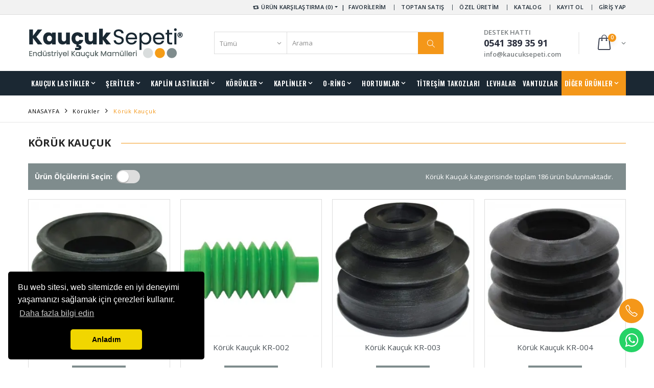

--- FILE ---
content_type: text/html
request_url: https://www.kaucuksepeti.net/korukler/koruk-kaucuk
body_size: 277196
content:

<!DOCTYPE html>
<html lang="tr">
<head>
<meta charset="UTF-8">
<meta http-equiv="X-UA-Compatible" content="IE=edge">
<meta name="viewport" content="width=device-width, initial-scale=1, shrink-to-fit=no">
<title>Körük Kauçuk</title>
<meta name="keywords" content="körük kauçuk, " />
<meta name="description" content="Körük Kauçuk - Bu tip körük kauçukların hareket (stroke) kabiliyetleri düşüktür. Genellikle titreşim almak, az hareket (stroke) gerektiren bağlantı yerlerinde kullanılırlar. ">
<link rel="canonical" href="https://www.kaucuksepeti.net/korukler/koruk-kaucuk" />
<!-- Facebook --> 
<meta property="og:locale" content="tr"/>
<meta property="og:type" content="website"/>
<meta property="og:title" content="Körük Kauçuk"/>
<meta property="og:description" content="Körük Kauçuk - Bu tip körük kauçukların hareket (stroke) kabiliyetleri düşüktür. Genellikle titreşim almak, az hareket (stroke) gerektiren bağlantı yerlerinde kullanılırlar. "/>
<meta property="og:site_name" content="https://www.kaucuksepeti.net/"/>
<meta property="og:url" content="https://www.kaucuksepeti.net/korukler/koruk-kaucuk"/>
<meta property="og:image" content="https://www.kaucuksepeti.net/r3/images/logo/social-logo.png"/>
<!-- Twitter -->
<meta name="twitter:card" content="summary">
<meta name="twitter:image" content="https://www.kaucuksepeti.net/r3/images/logo/social-logo.png">
<meta name="twitter:domain" content="https://www.kaucuksepeti.net/">
<meta name="twitter:url" content="https://www.kaucuksepeti.net/">
<meta name="twitter:title" content="Kauçuk Sepeti, Kauçuk, Kauçuk Satışı, Kauçuk Üretimi">
<meta name="twitter:description" content="Kauçuk Esaslı Malzemeler ve türevlerinin siparişle veya stoklu ürünlerimizden talep edilerek istenilen ölçü, adet ve nitelikleri doğrultusunda üretim ve satışı yapılmaktadır.">
<!-- GeoLocation -->
<meta name="DC.title" content="R3 Kauçuk Mamülleri Sanayi Ticaret Anonim Şirketi." />
<meta name="geo.region" content="TR-34" />
<meta name="geo.position" content="41.0074717,29.1263044" />
<meta name="ICBM" content="41.0074717,29.1263044" />
<!-- Retina Favicons -->
<link rel="apple-touch-icon" href="https://www.kaucuksepeti.net/r3/images/logo/icon-256.png" sizes="144x144">
<link rel="apple-touch-icon" href="https://www.kaucuksepeti.net/r3/images/logo/icon-128.png" sizes="114x114">
<link rel="apple-touch-icon" href="https://www.kaucuksepeti.net/r3/images/logo/icon-72.png" sizes="72x72">
<link rel="apple-touch-icon" href="https://www.kaucuksepeti.net/r3/images/logo/icon-64.png" sizes="57x57">
<!--  Desktop Favicons -->
<link rel="icon" type="image/png" href="https://www.kaucuksepeti.net/r3/images/logo/icon-24.png" sizes="16x16">
<link rel="icon" type="image/png" href="https://www.kaucuksepeti.net/r3/images/logo/icon-32.png" sizes="32x32">
<link rel="icon" type="image/png" href="https://www.kaucuksepeti.net/r3/images/logo/icon-96.png" sizes="96x96">
<!-- Plugins CSS File -->
<link rel="stylesheet" href="https://www.kaucuksepeti.net/r3/style/so_filter.css">
<!-- Main CSS File -->
<link rel="stylesheet" href="https://www.kaucuksepeti.net/r3/style/bootstrap.min.css">
<link rel="stylesheet" href="https://www.kaucuksepeti.net/r3/style/style.min-report.css">
<script src="https://code.jquery.com/jquery-2.1.1.js" integrity="sha256-FA/0OOqu3gRvHOuidXnRbcmAWVcJORhz+pv3TX2+U6w=" crossorigin="anonymous"></script>
<link rel="stylesheet" href="https://cdnjs.cloudflare.com/ajax/libs/font-awesome/4.7.0/css/font-awesome.min.css">

</head>
<body>
<!-- Global site tag (gtag.js) - Google Ads: 806857355 -->
<script async src="https://www.googletagmanager.com/gtag/js?id=AW-806857355"></script>
<script>
  window.dataLayer = window.dataLayer || [];
  function gtag(){dataLayer.push(arguments);}
  gtag('js', new Date());

  gtag('config', 'AW-806857355');
</script>
<header class="header">
<div class="header-top">
<div class="container">
<div class="header-right header-dropdowns">

<div class="" id="compare">
<a href="#" class="dropdown-toggle" role="button" data-toggle="dropdown" aria-haspopup="true" aria-expanded="false" data-display="static"><i class="icon-retweet"></i> ÜRÜN KARŞILAŞTIRMA (0)</a>
<div class="dropdown-menu" >
<div class="dropdownmenu-wrapper">
<ul class="compare-products">

</ul>
<div class="compare-actions">
<a href="https://www.kaucuksepeti.net/urun-karsilastirma/" rel="nofollow" class="btn btn-primary">KARŞILAŞTIR</a>
</div>


</div>
</div>
</div>
&nbsp;&nbsp;|&nbsp;&nbsp;
<div class="header-dropdown dropdown-expanded">
<a href="#">HESABIM</a>
<div class="header-menu">
<ul>

<li><a href="#" class="login-link">FAVORİLERİM</a></li>


<li><a href="https://www.kaucuksepeti.net/kurumsal/toptan-satis" class="teklif-link">TOPTAN SATIŞ</a></li>
<li><a href="https://www.kaucuksepeti.net/kurumsal/ozel-uretim" >ÖZEL ÜRETİM</a></li>

<li><a href="https://www.kaucuksepeti.net/digital-katalog/" >KATALOG</a></li>
<li><a href="https://www.kaucuksepeti.net/uyelik/" >KAYIT OL</a></li>
<li><a href="#" class="login-link">GİRİŞ YAP</a></li>

</ul>
</div>
</div>
</div>
</div>
</div>
<div class="header-middle">
<div class="container">
<div class="header-left"><a href="https://www.kaucuksepeti.net/" class="logo"><img src="https://www.kaucuksepeti.net/r3/images/logo/kaucuksepeti-logo.png" alt="Kauçuk Sepeti"></a></div>
<div class="header-center">
<div class="header-search"><a href="#" class="search-toggle" role="button"><i class="icon-magnifier"></i></a>
<div id="sosearchpro" class="sosearchpro-wrapper so-search ">
<form method="GET" action="https://www.kaucuksepeti.net/arama/">
<div class="header-search-wrapper" id="search0">
<div class="select-custom">
<select id="category_id" name="category_id">
<option value="0">Tümü</option>

<option value="2">Beton Lastikleri</option>

<option value="5">Contalar</option>

<option value="8">Çikolata Dolum Takozu</option>

<option value="9">Diyafram Lastikleri</option>

<option value="14">Dolum Lastikleri</option>

<option value="16">Hortumlar</option>

<option value="25">İmpel Lastiği</option>

<option value="26">Kablo Geçit Lastikleri</option>

<option value="27">Kalıp Yayları</option>

<option value="30">Kaplin Lastikleri</option>

<option value="52">Kaplinler</option>

<option value="57">Kaput Mandal Lastiği</option>

<option value="58">Karton Lastikleri</option>

<option value="63">Kauçuk Toplar</option>

<option value="66">Kompansatör Lastikleri</option>

<option value="69">Körükler</option>

<option value="75">Kule Lastikleri</option>

<option value="76">Lama Profil Şeritleri</option>

<option value="84">Levhalar</option>

<option value="133">Membran Lastikleri</option>

<option value="138">O-ring</option>

<option value="143">O-ring Fitil Şerit</option>

<option value="152">O-ring Setler</option>

<option value="153">Paket Lastikleri</option>

<option value="154">Palet Lastikleri</option>

<option value="155">Saclı Plastikli Kapı Pano Lastikleri</option>

<option value="156">Sıyırıcı Şeritler Poliüretan</option>

<option value="159">Silindirik Takozlar</option>

<option value="163">Tampon Lastikleri</option>

<option value="164">Tekerlekler</option>

<option value="167">Tekne Lastiği</option>

<option value="172">Titreşim Takozları</option>

<option value="238">Tutamak Elcik Lastiği</option>

<option value="239">U - Lastikleri</option>

<option value="240">Uçak Teker Takozları</option>

<option value="241">Usturmaca Lastikleri</option>

<option value="244">Vana Ventil Lastikleri</option>

<option value="246">Vantuzlar</option>

<option value="249">Yapışkanlı Şeritler</option>

<option value="257">Yuvarlak Çubuk Plastikler</option>

<option value="272">Merdane Sargı Şeritleri</option>

</select>
</div>
<input style="border-left:1px solid #ddd;border:0px;" class="autosearch-input form-control" type="text" value="" size="50" autocomplete="off" placeholder="Arama" name="search">
<button class="btn" type="submit"><i class="icon-magnifier"></i></button>
</div>
</form>
</div>
</div>
</div>

                    <div class="header-right">
                        <button class="mobile-menu-toggler" type="button">
                            <i class="icon-menu"></i>
                        </button>
                        <div class="header-contact">
						    <span>DESTEK HATTI</span>
                            <a href="tel:+905413893591"><strong>0541 389 35 91</strong></a>
							<a href="mailto:info@kaucuksepeti.com"><span>info@kaucuksepeti.com</span></a>
                        </div>






 <div class="dropdown cart-dropdown" id="sepetim">

                            <a href="#" class="dropdown-toggle" role="button" data-toggle="dropdown" aria-haspopup="true" aria-expanded="false" data-display="static">
                                <span class="cart-count">0</span>
                            </a>

                            <div class="dropdown-menu scrollbar-sepet"  id="style-1">
                                <div class="dropdownmenu-wrapper">
                                    <div class="dropdown-cart-header">
                                        <span>Sepetinizde Ürün bulunamadı</span>
                                    </div>
									
                                </div>
                            </div>
                        </div>
						
						
						


				
					
						
						
						
						
						
						
						
						
				   </div>
                </div>
            </div>

            <div class="header-bottom">
                <div class="container">
                    <nav class="main-nav">
                        <ul class="menu sf-arrows">
						
<li class="megamenu-container"><a href="#" class="sf-with-ul">KAUÇUK LASTİKLER</a>
<div class="megamenu">
<div class="row">
<div class="col-lg-9">
<div class="row">
<div class="col-lg-4">
<ul>
<li><a href="https://www.kaucuksepeti.net/beton-lastikleri" title="Beton Lastikleri">Beton Lastikleri</a></li>
<li><a href="https://www.kaucuksepeti.net/cekic-lastigi" title="Çekiç Lastiği">Çekiç Lastiği</a></li>
<li><a href="https://www.kaucuksepeti.net/diyafram-lastikleri" title="Diyafram Lastikleri">Diyafram Lastikleri</a></li>
<li><a href="https://www.kaucuksepeti.net/dolum-lastikleri" title="Dolum Lastikleri">Dolum Lastikleri</a></li>
<li><a href="https://www.kaucuksepeti.net/impel-lastigi" title="İmpel Lastiği">İmpel Lastiği</a></li>
<li><a href="https://www.kaucuksepeti.net/kablo-gecit-lastikleri" title="Kablo Geçit Lastikleri">Kablo Geçit Lastikleri</a></li>
<li><a href="https://www.kaucuksepeti.net/vana-ventil-lastikleri" title="Vana Ventil Lastikleri">Vana Ventil Lastikleri</a></li>

</ul>
</div>
<div class="col-lg-4">
<ul>
<li><a href="https://www.kaucuksepeti.net/kaput-mandal-lastigi" title="Diyafram Lastikleri">Kaput Mandal Lastiği</a></li>
<li><a href="https://www.kaucuksepeti.net/karton-lastikleri" title="Diyafram Lastikleri">Karton Lastikleri</a></li>
<li><a href="https://www.kaucuksepeti.net/kompansator-lastikleri" title="Diyafram Lastikleri">Kompansatör Lastikleri</a></li>
<li><a href="https://www.kaucuksepeti.net/kule-lastikleri" title="Diyafram Lastikleri">Kule Lastikleri</a></li>
<li><a href="https://www.kaucuksepeti.net/membran-lastikleri" title="Diyafram Lastikleri">Membran Lastikleri</a></li>
<li><a href="https://www.kaucuksepeti.net/paket-lastikleri" title="Diyafram Lastikleri">Paket Lastikleri</a></li>
<li><a href="https://www.kaucuksepeti.net/palet-lastikleri" title="Diyafram Lastikleri">Palet Lastikleri</a></li>

</ul>
</div>
<div class="col-lg-4">
<ul>
<li><a href="https://www.kaucuksepeti.net/sacli-plastikli-kapi-pano-lastikleri" title="Diyafram Lastikleri">Saclı Plastikli Kapı Pano Lastikleri</a></li>
<li><a href="https://www.kaucuksepeti.net/sisme-tip-fren-lastigi" title="Diyafram Lastikleri">Şişme Tip Fren Lastiği</a></li>
<li><a href="https://www.kaucuksepeti.net/tampon-lastikleri" title="Diyafram Lastikleri">Tampon Lastikleri</a></li>
<li><a href="https://www.kaucuksepeti.net/tekne-lastigi" title="Diyafram Lastikleri">Tekne Lastiği</a></li>
<li><a href="https://www.kaucuksepeti.net/tutamak-elcik-lastigi" title="Diyafram Lastikleri">Tutamak Elcik Lastiği</a></li>
<li><a href="https://www.kaucuksepeti.net/u---lastikleri" title="Diyafram Lastikleri">U Lastikleri</a></li>
<li><a href="https://www.kaucuksepeti.net/usturmaca-lastikleri" title="Usturmaca Lastikleri">Usturmaca Lastikleri</a></li>

</ul>
</div>
</div>
</div>
<div class="col-lg-3">
<div class="banner"><a href="https://www.kaucuksepeti.net/tekne-lastigi/tekne-u-lastigi">
<picture>
  <source type="image/webp" srcset="https://www.kaucuksepeti.net/image/banners/menu/tekne-u-lastikleri.webp">
  <img src="https://www.kaucuksepeti.net/image/banners/menu/tekne-u-lastikleri.jpg">
</picture>	
			

</a></div>
</div>
</div>
</div>
</li>

<li><a href="#" class="sf-with-ul">ŞERİTLER</a>
<ul>
<li><a href="https://www.kaucuksepeti.net/lama-profil-seritleri" title="Lama Profil Şeritleri">Lama Profil Şeritleri</a>
<ul><li><a href="https://www.kaucuksepeti.net/lama-profil-seritleri/kare-dolu-kaucuk-profil" title="Kare Dolu Kauçuk Profil">Kare Dolu Kauçuk Profil</a></li>
<li><a href="https://www.kaucuksepeti.net/lama-profil-seritleri/dikdortgen-dolu-kaucuk-profil" title="Dikdörtgen Dolu Kauçuk Profil">Dikdörtgen Dolu Kauçuk Profil</a></li>
<li><a href="https://www.kaucuksepeti.net/lama-profil-seritleri/epdm-sunger" title="Epdm Sünger">Epdm Sünger</a></li>
<li><a href="https://www.kaucuksepeti.net/lama-profil-seritleri/silikon-sunger" title="Silikon Sünger">Silikon Sünger</a></li>
<li><a href="https://www.kaucuksepeti.net/lama-profil-seritleri/silikon-lama" title="Silikon Lama">Silikon Lama</a></li>
<li><a href="https://www.kaucuksepeti.net/lama-profil-seritleri/cox-sunger-profil" title="Cox Sünger Profil">Cox Sünger Profil</a></li>
</ul></li>


<li><a href="https://www.kaucuksepeti.net/siyirici-seritler-poliuretan" title="Sıyırıcı Şeritler Poliüretan">Sıyırıcı Şeritler Poliüretan</a>
<ul><li><a href="https://www.kaucuksepeti.net/siyirici-seritler-poliuretan/sivri-uclu-siyirici-serit" title="Sivri Uclu Sıyırıcı Şerit">Sivri Uclu Sıyırıcı Şerit</a></li>
<li><a href="https://www.kaucuksepeti.net/siyirici-seritler-poliuretan/siyirici-rakle-serit" title="Sıyırıcı Rakle Şerit">Sıyırıcı Rakle Şerit</a></li>
</ul></li>

<li><a href="https://www.kaucuksepeti.net/yapiskanli-seritler" title="Yapışkanlı Şeritler">Yapışkanlı Şeritler</a>
<ul><li><a href="https://www.kaucuksepeti.net/yapiskanli-seritler/tek-yuzu-kendinden-yapiskanli-epdm-sunger" title="Tek Yüzü Kendinden Yapışkanlı Epdm Sünger">Tek Yüzü Kendinden Yapışkanlı Epdm Sünger</a></li>
<li><a href="https://www.kaucuksepeti.net/yapiskanli-seritler/cift-yuzu-kendinden-yapiskanli-seritler" title="Çift Yüzü Kendinden Yapışkanlı Şeritler">Çift Yüzü Kendinden Yapışkanlı Şeritler</a></li>
<li><a href="https://www.kaucuksepeti.net/yapiskanli-seritler/tek-yuzu-kendinden-yapiskanli-beyaz-serit" title="Tek Yüzü Kendinden Yapışkanlı Beyaz Şerit">Tek Yüzü Kendinden Yapışkanlı Beyaz Şerit</a></li>
<li><a href="https://www.kaucuksepeti.net/yapiskanli-seritler/yapiskanli-d-serit-sunger" title="Yapışkanlı D Şerit Sünger">Yapışkanlı D Şerit Sünger</a></li>
<li><a href="https://www.kaucuksepeti.net/yapiskanli-seritler/yapiskanli-kaydirmaz-serit" title="Yapışkanlı Kaydırmaz Şerit">Yapışkanlı Kaydırmaz Şerit</a></li>
<li><a href="https://www.kaucuksepeti.net/yapiskanli-seritler/yapiskanli-fosforlu-kaydirmaz-serit" title="Yapışkanlı Fosforlu Kaydırmaz Şerit">Yapışkanlı Fosforlu Kaydırmaz Şerit</a></li>
</ul></li>



</ul>
</li>

<li class="megamenu-container"><a href="https://www.kaucuksepeti.net/kaplin-lastikleri" class="sf-with-ul">KAPLİN LASTİKLERİ</a>
<div class="megamenu">
<div class="row">
<div class="col-lg-9">
<div class="row">
<div class="col-lg-4">
<ul>
<li><a href="https://www.kaucuksepeti.net/kaplin-lastikleri/centaflex-kaplin-lastikleri">Centaflex Kaplin Lastikleri</a></li>
<li><a href="https://www.kaucuksepeti.net/kaplin-lastikleri/fici-tip-kaplin-lastikleri">Fıçı Tip Kaplin Lastikleri</a></li>
<li><a href="https://www.kaucuksepeti.net/kaplin-lastikleri/fleks-kaplin-lastigi">Fleks Kaplin Lastiği</a></li>
<li><a href="https://www.kaucuksepeti.net/kaplin-lastikleri/h-tip-kaplin-lastikleri">H Tip Kaplin Lastikleri</a></li>
<li><a href="https://www.kaucuksepeti.net/kaplin-lastikleri/i-tip-kaplin-lastikleri">I Tip Kaplin Lastikleri</a></li>
<li><a href="https://www.kaucuksepeti.net/kaplin-lastikleri/jenerator-kaplin-lastikleri">Jenerator Kaplin Lastikleri</a></li>
<li><a href="https://www.kaucuksepeti.net/kaplin-lastikleri/kavrama-kaplin-lastigi">Kavrama Kaplin Lastiği</a></li>
<li><a href="https://www.kaucuksepeti.net/kaplin-lastikleri/reglaj-kaplin-lastikleri">Reglaj Kaplin Lastikleri</a></li>
</ul>
</div>
<div class="col-lg-4">
<ul>
<li><a href="https://www.kaucuksepeti.net/kaplin-lastikleri/kopru-kaplin-lastikleri">Köprü Kaplin Lastikleri</a></li>
<li><a href="https://www.kaucuksepeti.net/kaplin-lastikleri/koruk-kaplin-lastikleri">Körük Kaplin Lastikleri</a></li>
<li><a href="https://www.kaucuksepeti.net/kaplin-lastikleri/lister-altikose-kaplin-lastikleri">Lister Altıköşe Kaplin Lastikleri</a></li>
<li><a href="https://www.kaucuksepeti.net/kaplin-lastikleri/lister-yuvarlak-kaplin-lastikleri">Lister Yuvarlak Kaplin Lastikleri</a></li>
<li><a href="https://www.kaucuksepeti.net/kaplin-lastikleri/m-tip-kaplin-lastikleri">M Tip Kaplin Lastikleri</a></li>
<li><a href="https://www.kaucuksepeti.net/kaplin-lastikleri/omega-kaplin-lastigi">Omega Kaplin Lastiği</a></li>
<li><a href="https://www.kaucuksepeti.net/kaplin-lastikleri/papatya-kaplin">Papatya Kaplin Lastiği</a></li>
</ul>
</div>
<div class="col-lg-4">
<ul>
<li><a href="https://www.kaucuksepeti.net/kaplin-lastikleri/Sanzuman-kaplin-lastikleri">Şanzuman Kaplin Lastikleri</a></li>
<li><a href="https://www.kaucuksepeti.net/kaplin-lastikleri/tarak-kaplin-lastikleri">Tarak Kaplin Lastikleri</a></li>
<li><a href="https://www.kaucuksepeti.net/kaplin-lastikleri/turbo-kaplin-lastikleri">Turbo Kaplin Lastikleri</a></li>
<li><a href="https://www.kaucuksepeti.net/kaplin-lastikleri/vulkan-kaplin-lastigi">Vulkan Kaplin Lastiği</a></li>
<li><a href="https://www.kaucuksepeti.net/kaplin-lastikleri/yildiz-kaplin-lastikleri">Yıldız Kaplin Lastikleri</a></li>
<li><a href="https://www.kaucuksepeti.net/kaplin-lastikleri/yuvarlak-kaplin-lastikleri">Yuvarlak Kaplin Lastikleri</a></li>
</ul>
</div>
</div>
</div>
<div class="col-lg-3">


<div class="banner"><a href="https://www.kaucuksepeti.net/kaplin-lastikleri/lister-altikose-kaplin-lastikleri">

<picture>
  <source type="image/webp" srcset="https://www.kaucuksepeti.net/image/banners/menu/alti-kose-lister-kaplin-lastikleri.webp">
  <img src="https://www.kaucuksepeti.net/image/banners/menu/alti-kose-lister-kaplin-lastikleri.jpg">
</picture>
</a></div>
</div>
</div>
</div>
</li>
							

<li><a href="https://www.kaucuksepeti.net/korukler" class="sf-with-ul">KÖRÜKLER</a>
<ul>
<li><a href="https://www.kaucuksepeti.net/korukler/dikisli-korukler" title="Dikişli Körükler">Dikişli Körükler</a></li>
<li><a href="https://www.kaucuksepeti.net/korukler/koruk-kaucuk" title="Körük Kauçuk">Körük Kauçuk</a></li>
<li><a href="https://www.kaucuksepeti.net/korukler/havali-koruk-tek-bogumlu" title="Havalı Körük Tek Boğumlu">Havalı Körük Tek Boğumlu</a></li>
<li><a href="https://www.kaucuksepeti.net/korukler/havali-koruk-cift-bogumlu" title="Havalı Körük Çift Boğumlu">Havalı Körük Çift Boğumlu</a></li>
<li><a href="https://www.kaucuksepeti.net/korukler/havali-koruk-uc-bogumlu" title="Havalı Körük Üç Boğumlu">Havalı Körük Üç Boğumlu</a></li>


</ul>
</li>   

<li><a href="https://www.kaucuksepeti.net/kaplinler" class="sf-with-ul">KAPLİNLER</a>
<ul>
<li><a href="https://www.kaucuksepeti.net/kaplinler/yildiz-kaplin" title="Yıldız Kaplin">Yıldız Kaplin</a></li>
<li><a href="https://www.kaucuksepeti.net/kaplinler/yuvarlak-kaplin" title="Yuvarlak Kaplin">Yuvarlak Kaplin</a></li>

</ul>
</li>    

<li><a href="#" class="sf-with-ul">O-RİNG</a>
<ul>
<li><a href="https://www.kaucuksepeti.net/o-ring" title="O-ring">O-ring</a>
<ul><li><a href="https://www.kaucuksepeti.net/o-ring/o-ring-silikon" title="O-ring Silikon">O-ring Silikon</a></li>
<li><a href="https://www.kaucuksepeti.net/o-ring/o-ring-viton" title="O-ring Viton">O-ring Viton</a></li>
<li><a href="https://www.kaucuksepeti.net/o-ring/o-ring-nitril" title="O-ring Nitril">O-ring Nitril</a></li>
</ul></li>


<li><a href="https://www.kaucuksepeti.net/o-ring-fitil-serit" title="O-ring Fitil Şerit">O-ring Fitil Şerit</a>
<ul><li><a href="https://www.kaucuksepeti.net/o-ring-fitil-serit/o-ring-serit-silikon" title="O-ring Şerit Silikon">O-ring Şerit Silikon</a></li>
<li><a href="https://www.kaucuksepeti.net/o-ring-fitil-serit/o-ring-serit-nitril" title="O-ring Şerit Nitril">O-ring Şerit Nitril</a></li>
<li><a href="https://www.kaucuksepeti.net/o-ring-fitil-serit/o-ring-serit-epdm" title="O-ring Şerit Epdm">O-ring Şerit Epdm</a></li>
<li><a href="https://www.kaucuksepeti.net/o-ring-fitil-serit/o-ring-serit-viton" title="O-ring Şerit Viton">O-ring Şerit Viton</a></li>
<li><a href="https://www.kaucuksepeti.net/o-ring-fitil-serit/o-ring-serit-sunger-epdm" title="O-ring Şerit Sünger Epdm">O-ring Şerit Sünger Epdm</a></li>
<li><a href="https://www.kaucuksepeti.net/o-ring-fitil-serit/o-ring-serit-sunger-silikon" title="O-ring Şerit Sünger Silikon">O-ring Şerit Sünger Silikon</a></li>
<li><a href="https://www.kaucuksepeti.net/o-ring-fitil-serit/o-ring-serit-poliuretan" title="O-ring Şerit Poliüretan">O-ring Şerit Poliüretan</a></li>
<li><a href="https://www.kaucuksepeti.net/o-ring-fitil-serit/o-ring-serit-fitil-poliuretan-tirtikli" title="O-ring Şerit Fitil Poliüretan Tırtıklı">O-ring Şerit Fitil Poliüretan Tırtıklı</a></li>
</ul></li>

<li><a href="https://www.kaucuksepeti.net/o-ring-setler" title="O-ring Setler">O-ring Setler</a></li>
</ul>
</li>                       


<li><a href="https://www.kaucuksepeti.net/hortumlar" class="sf-with-ul">HORTUMLAR</a>
<ul>
<li><a href="https://www.kaucuksepeti.net/hortumlar/silikon-hortumlar" title="Silikon Hortumlar">Silikon Hortumlar</a></li>
<li><a href="https://www.kaucuksepeti.net/hortumlar/pvc-hortum" title="Pvc Hortum">Pvc Hortum</a></li>
<li><a href="https://www.kaucuksepeti.net/hortumlar/poliuretan-hortum" title="Poliüretan Hortum">Poliüretan Hortum</a></li>
<li><a href="https://www.kaucuksepeti.net/hortumlar/famlon-hortum" title="Famlon Hortum (Teflon Hortum )">Famlon Hortum (Teflon Hortum )</a></li>
<li><a href="https://www.kaucuksepeti.net/hortumlar/bezli-kaucuk-hortum" title="Bezli Kauçuk Hortum">Bezli Kauçuk Hortum</a></li>
<li><a href="https://www.kaucuksepeti.net/hortumlar/bezli-dirsek-kaucuk-hortumlar" title="Bezli Dirsek Kauçuk Hortumlar">Bezli Dirsek Kauçuk Hortumlar</a></li>

</ul>
</li>  

<li><a href="https://www.kaucuksepeti.net/titresim-takozlari">TİTREŞİM TAKOZLARI</a></li>  
<li><a href="https://www.kaucuksepeti.net/levhalar">LEVHALAR</a></li>  
<li><a href="https://www.kaucuksepeti.net/vantuzlar" >VANTUZLAR</a></li>  




<li class="float-right buy-effect"><a href="#" class="sf-with-ul">DİĞER ÜRÜNLER</a>

<ul>
<li><a href="https://www.kaucuksepeti.net/contalar">Contalar</a></li>
<li><a href="https://www.kaucuksepeti.net/cikolata-dolum-takozu">Çikolata Dolum Takozu</a></li>
<li><a href="https://www.kaucuksepeti.net/frengi-tapalari">Frengi Tapaları</a></li>
<li><a href="https://www.kaucuksepeti.net/kalip-yaylari">Kalıp Yayları</a></li>
<li><a href="https://www.kaucuksepeti.net/kaucuk-toplar">Kauçuk Toplar</a></li>
<li><a href="https://www.kaucuksepeti.net/silindirik-takozlar">Silindirik Takozlar</a></li>
<li><a href="https://www.kaucuksepeti.net/tekerlekler">Tekerlekler</a></li>
<li><a href="https://www.kaucuksepeti.net/ucak-teker-takozlari">Uçak Teker Takozları</a></li>
<li><a href="https://www.kaucuksepeti.net/yuvarlak-cubuk-plastikler">Yuvarlak Çubuk Plastikler</a></li>
<li><a href="https://www.kaucuksepeti.net/merdane-sargi-seritleri">Merdane Sargı Şeritleri</a></li>
</ul>

</li>


                        </ul>
                    </nav>
                </div>
            </div>
        </header>       <main class="main">
            <nav aria-label="breadcrumb" class="breadcrumb-nav">
                <div class="container">
                    <ol class="breadcrumb">
                        <li class="breadcrumb-item"><a href="https://www.kaucuksepeti.net/">ANASAYFA</a></li>
                        <li class="breadcrumb-item"><a href="https://www.kaucuksepeti.net/korukler">Körükler</a></li>
                        <li class="breadcrumb-item active" aria-current="page">Körük Kauçuk</li>
                    </ol>
                </div><!-- End .container -->
            </nav>
            <div class="container">
			
			<h2 class="subtitle mb-2"><span>Körük Kauçuk</span></h2>

			
                <nav class="toolbox horizontal-filter">
                    <div class="toolbox-left">
                        <div class="filter-toggle">
                            <span>Ürün Ölçülerini Seçin:</span>
                            <a href="#">&nbsp;</a>
                        </div>
                    </div>
					
					<div class="toolbox-item">
                        <div class="toolbox-item toolbox-show">
                            <label>Körük Kauçuk kategorisinde toplam 186 ürün bulunmaktadır.</label>
                        </div><!-- End .toolbox-item

                        <div class="layout-modes"><a href="" class="btn btn-primary" title=""><i class="icon-down"></i> KATEGORİ PDF İNDİR</a></div> -->
                   </div>
                </nav>
                <div class="row products-body">
				<div class="sidebar-overlay"></div>
                
				<aside class="sidebar-shop col-lg-3 order-lg-first mobile-sidebar">
                        <div class="sidebar-wrapper">
                           
<span id="close-sidebar" class="fa fa-times"></span>
	<div class="module so_filter_wrap filter-horizontal">
	<div class="modcontent bordered_content">
<ul data-product_id = "22893,22894,22895,22896,22897,22898,22899,22900,22901,22902,22903,22904,22905,22906,22907,22908,22909,22910,22911,22912,22913,22914,22915,22916,22917,22918,22919,22920,22921,22922,22923,22924,22925,22926,22927,22928,22929,22930,22931,22932,22933,22934,22935,22936,22937,22938,22939,22940,22941,22942,22943,22944,22945,22946,22947,22948,22949,22950,22951,22952,22953,22954,22955,22956,22957,22958,22959,22960,22961,22962,22963,22964,22965,22966,22967,22968,22969,22970,22971,22972,22973,22974,22975,22976,22977,22978,22979,22980,22981,22982,22983,22984,22985,22986,22987,22988,22989,22990,22991,22992,22993,22994,22995,22996,22997,22998,22999,23000,23001,23002,23003,23004,23005,23006,23007,23008,23009,23010,23011,23012,23013,23014,23015,23016,23017,23018,23019,23020,23021,23022,23023,23024,23025,23026,23027,23028,23029,23030,23031,23032,23033,23034,23035,23036,23037,23039,23040,23042,23043,23044,23045,23046,23047,23048,23049,23050,23051,23052,23053,23054,23055,23056,23057,23058,23059,23060,23061,23062,23063,23064,23065,23066,23067,23068,23069,23070,23071,23072,23073,23074,23075,23076,23077,23078,23079,23080">

<li class="so-filter-options" data-option="ÜST DELİK">
	<div class="so-filter-heading">
		<div class="so-filter-heading-text">
			<span>ÜST DELİK</span>
		</div>
		<i class="fa fa-chevron-down"></i>
	</div>
	<div class="so-filter-content-opts scrollbar" id="style-1">
		<div class="so-filter-content-opts-container force-overflow" >

		
					<div class="so-filter-option opt-select opt_enable"  data-type="option" data-option_value="2658|10" data-count_product="5" data-list_product="23064,22956,22909,22908,22907">
						<div class="so-option-container"  >
							<div class="option-input" >
								<span class="fa fa-square-o"></span>
							</div>
							<label style="font-weight:normal;line-height:7px;margin-bottom:5px;padding-bottom:5px;">10</label>
							<div class="option-count ">
								<span>5</span>
								<i class="fa fa-times"></i>
							</div>
						</div>
					</div>

		
					<div class="so-filter-option opt-select opt_enable"  data-type="option" data-option_value="2658|100" data-count_product="3" data-list_product="23071,23036,23022">
						<div class="so-option-container"  >
							<div class="option-input" >
								<span class="fa fa-square-o"></span>
							</div>
							<label style="font-weight:normal;line-height:7px;margin-bottom:5px;padding-bottom:5px;">100</label>
							<div class="option-count ">
								<span>3</span>
								<i class="fa fa-times"></i>
							</div>
						</div>
					</div>

		
					<div class="so-filter-option opt-select opt_enable"  data-type="option" data-option_value="2658|107" data-count_product="2" data-list_product="23012,22949">
						<div class="so-option-container"  >
							<div class="option-input" >
								<span class="fa fa-square-o"></span>
							</div>
							<label style="font-weight:normal;line-height:7px;margin-bottom:5px;padding-bottom:5px;">107</label>
							<div class="option-count ">
								<span>2</span>
								<i class="fa fa-times"></i>
							</div>
						</div>
					</div>

		
					<div class="so-filter-option opt-select opt_enable"  data-type="option" data-option_value="2658|11" data-count_product="5" data-list_product="22977,22929,22922,22921,22901">
						<div class="so-option-container"  >
							<div class="option-input" >
								<span class="fa fa-square-o"></span>
							</div>
							<label style="font-weight:normal;line-height:7px;margin-bottom:5px;padding-bottom:5px;">11</label>
							<div class="option-count ">
								<span>5</span>
								<i class="fa fa-times"></i>
							</div>
						</div>
					</div>

		
					<div class="so-filter-option opt-select opt_enable"  data-type="option" data-option_value="2658|110" data-count_product="4" data-list_product="23047,23046,22992,22991">
						<div class="so-option-container"  >
							<div class="option-input" >
								<span class="fa fa-square-o"></span>
							</div>
							<label style="font-weight:normal;line-height:7px;margin-bottom:5px;padding-bottom:5px;">110</label>
							<div class="option-count ">
								<span>4</span>
								<i class="fa fa-times"></i>
							</div>
						</div>
					</div>

		
					<div class="so-filter-option opt-select opt_enable"  data-type="option" data-option_value="2658|12" data-count_product="2" data-list_product="23061,22959">
						<div class="so-option-container"  >
							<div class="option-input" >
								<span class="fa fa-square-o"></span>
							</div>
							<label style="font-weight:normal;line-height:7px;margin-bottom:5px;padding-bottom:5px;">12</label>
							<div class="option-count ">
								<span>2</span>
								<i class="fa fa-times"></i>
							</div>
						</div>
					</div>

		
					<div class="so-filter-option opt-select opt_enable"  data-type="option" data-option_value="2658|120" data-count_product="2" data-list_product="22994,22928">
						<div class="so-option-container"  >
							<div class="option-input" >
								<span class="fa fa-square-o"></span>
							</div>
							<label style="font-weight:normal;line-height:7px;margin-bottom:5px;padding-bottom:5px;">120</label>
							<div class="option-count ">
								<span>2</span>
								<i class="fa fa-times"></i>
							</div>
						</div>
					</div>

		
					<div class="so-filter-option opt-select opt_enable"  data-type="option" data-option_value="2658|127" data-count_product="1" data-list_product="22981">
						<div class="so-option-container"  >
							<div class="option-input" >
								<span class="fa fa-square-o"></span>
							</div>
							<label style="font-weight:normal;line-height:7px;margin-bottom:5px;padding-bottom:5px;">127</label>
							<div class="option-count ">
								<span>1</span>
								<i class="fa fa-times"></i>
							</div>
						</div>
					</div>

		
					<div class="so-filter-option opt-select opt_enable"  data-type="option" data-option_value="2658|13" data-count_product="2" data-list_product="23029,22895">
						<div class="so-option-container"  >
							<div class="option-input" >
								<span class="fa fa-square-o"></span>
							</div>
							<label style="font-weight:normal;line-height:7px;margin-bottom:5px;padding-bottom:5px;">13</label>
							<div class="option-count ">
								<span>2</span>
								<i class="fa fa-times"></i>
							</div>
						</div>
					</div>

		
					<div class="so-filter-option opt-select opt_enable"  data-type="option" data-option_value="2658|13 X 29" data-count_product="1" data-list_product="22937">
						<div class="so-option-container"  >
							<div class="option-input" >
								<span class="fa fa-square-o"></span>
							</div>
							<label style="font-weight:normal;line-height:7px;margin-bottom:5px;padding-bottom:5px;">13 X 29</label>
							<div class="option-count ">
								<span>1</span>
								<i class="fa fa-times"></i>
							</div>
						</div>
					</div>

		
					<div class="so-filter-option opt-select opt_enable"  data-type="option" data-option_value="2658|130" data-count_product="1" data-list_product="23045">
						<div class="so-option-container"  >
							<div class="option-input" >
								<span class="fa fa-square-o"></span>
							</div>
							<label style="font-weight:normal;line-height:7px;margin-bottom:5px;padding-bottom:5px;">130</label>
							<div class="option-count ">
								<span>1</span>
								<i class="fa fa-times"></i>
							</div>
						</div>
					</div>

		
					<div class="so-filter-option opt-select opt_enable"  data-type="option" data-option_value="2658|135" data-count_product="1" data-list_product="23070">
						<div class="so-option-container"  >
							<div class="option-input" >
								<span class="fa fa-square-o"></span>
							</div>
							<label style="font-weight:normal;line-height:7px;margin-bottom:5px;padding-bottom:5px;">135</label>
							<div class="option-count ">
								<span>1</span>
								<i class="fa fa-times"></i>
							</div>
						</div>
					</div>

		
					<div class="so-filter-option opt-select opt_enable"  data-type="option" data-option_value="2658|14" data-count_product="3" data-list_product="23075,22982,22900">
						<div class="so-option-container"  >
							<div class="option-input" >
								<span class="fa fa-square-o"></span>
							</div>
							<label style="font-weight:normal;line-height:7px;margin-bottom:5px;padding-bottom:5px;">14</label>
							<div class="option-count ">
								<span>3</span>
								<i class="fa fa-times"></i>
							</div>
						</div>
					</div>

		
					<div class="so-filter-option opt-select opt_enable"  data-type="option" data-option_value="2658|145" data-count_product="1" data-list_product="23055">
						<div class="so-option-container"  >
							<div class="option-input" >
								<span class="fa fa-square-o"></span>
							</div>
							<label style="font-weight:normal;line-height:7px;margin-bottom:5px;padding-bottom:5px;">145</label>
							<div class="option-count ">
								<span>1</span>
								<i class="fa fa-times"></i>
							</div>
						</div>
					</div>

		
					<div class="so-filter-option opt-select opt_enable"  data-type="option" data-option_value="2658|15" data-count_product="1" data-list_product="22932">
						<div class="so-option-container"  >
							<div class="option-input" >
								<span class="fa fa-square-o"></span>
							</div>
							<label style="font-weight:normal;line-height:7px;margin-bottom:5px;padding-bottom:5px;">15</label>
							<div class="option-count ">
								<span>1</span>
								<i class="fa fa-times"></i>
							</div>
						</div>
					</div>

		
					<div class="so-filter-option opt-select opt_enable"  data-type="option" data-option_value="2658|150" data-count_product="2" data-list_product="23013,22947">
						<div class="so-option-container"  >
							<div class="option-input" >
								<span class="fa fa-square-o"></span>
							</div>
							<label style="font-weight:normal;line-height:7px;margin-bottom:5px;padding-bottom:5px;">150</label>
							<div class="option-count ">
								<span>2</span>
								<i class="fa fa-times"></i>
							</div>
						</div>
					</div>

		
					<div class="so-filter-option opt-select opt_enable"  data-type="option" data-option_value="2658|16" data-count_product="2" data-list_product="22904,22893">
						<div class="so-option-container"  >
							<div class="option-input" >
								<span class="fa fa-square-o"></span>
							</div>
							<label style="font-weight:normal;line-height:7px;margin-bottom:5px;padding-bottom:5px;">16</label>
							<div class="option-count ">
								<span>2</span>
								<i class="fa fa-times"></i>
							</div>
						</div>
					</div>

		
					<div class="so-filter-option opt-select opt_enable"  data-type="option" data-option_value="2658|16 X 28" data-count_product="1" data-list_product="23062">
						<div class="so-option-container"  >
							<div class="option-input" >
								<span class="fa fa-square-o"></span>
							</div>
							<label style="font-weight:normal;line-height:7px;margin-bottom:5px;padding-bottom:5px;">16 X 28</label>
							<div class="option-count ">
								<span>1</span>
								<i class="fa fa-times"></i>
							</div>
						</div>
					</div>

		
					<div class="so-filter-option opt-select opt_enable"  data-type="option" data-option_value="2658|165" data-count_product="1" data-list_product="22988">
						<div class="so-option-container"  >
							<div class="option-input" >
								<span class="fa fa-square-o"></span>
							</div>
							<label style="font-weight:normal;line-height:7px;margin-bottom:5px;padding-bottom:5px;">165</label>
							<div class="option-count ">
								<span>1</span>
								<i class="fa fa-times"></i>
							</div>
						</div>
					</div>

		
					<div class="so-filter-option opt-select opt_enable"  data-type="option" data-option_value="2658|17" data-count_product="5" data-list_product="23051,23028,23025,22967,22930">
						<div class="so-option-container"  >
							<div class="option-input" >
								<span class="fa fa-square-o"></span>
							</div>
							<label style="font-weight:normal;line-height:7px;margin-bottom:5px;padding-bottom:5px;">17</label>
							<div class="option-count ">
								<span>5</span>
								<i class="fa fa-times"></i>
							</div>
						</div>
					</div>

		
					<div class="so-filter-option opt-select opt_enable"  data-type="option" data-option_value="2658|170" data-count_product="2" data-list_product="23014,22989">
						<div class="so-option-container"  >
							<div class="option-input" >
								<span class="fa fa-square-o"></span>
							</div>
							<label style="font-weight:normal;line-height:7px;margin-bottom:5px;padding-bottom:5px;">170</label>
							<div class="option-count ">
								<span>2</span>
								<i class="fa fa-times"></i>
							</div>
						</div>
					</div>

		
					<div class="so-filter-option opt-select opt_enable"  data-type="option" data-option_value="2658|18" data-count_product="3" data-list_product="22955,22916,22896">
						<div class="so-option-container"  >
							<div class="option-input" >
								<span class="fa fa-square-o"></span>
							</div>
							<label style="font-weight:normal;line-height:7px;margin-bottom:5px;padding-bottom:5px;">18</label>
							<div class="option-count ">
								<span>3</span>
								<i class="fa fa-times"></i>
							</div>
						</div>
					</div>

		
					<div class="so-filter-option opt-select opt_enable"  data-type="option" data-option_value="2658|19" data-count_product="4" data-list_product="23076,22995,22944,22938">
						<div class="so-option-container"  >
							<div class="option-input" >
								<span class="fa fa-square-o"></span>
							</div>
							<label style="font-weight:normal;line-height:7px;margin-bottom:5px;padding-bottom:5px;">19</label>
							<div class="option-count ">
								<span>4</span>
								<i class="fa fa-times"></i>
							</div>
						</div>
					</div>

		
					<div class="so-filter-option opt-select opt_enable"  data-type="option" data-option_value="2658|190" data-count_product="1" data-list_product="23019">
						<div class="so-option-container"  >
							<div class="option-input" >
								<span class="fa fa-square-o"></span>
							</div>
							<label style="font-weight:normal;line-height:7px;margin-bottom:5px;padding-bottom:5px;">190</label>
							<div class="option-count ">
								<span>1</span>
								<i class="fa fa-times"></i>
							</div>
						</div>
					</div>

		
					<div class="so-filter-option opt-select opt_enable"  data-type="option" data-option_value="2658|193" data-count_product="1" data-list_product="23053">
						<div class="so-option-container"  >
							<div class="option-input" >
								<span class="fa fa-square-o"></span>
							</div>
							<label style="font-weight:normal;line-height:7px;margin-bottom:5px;padding-bottom:5px;">193</label>
							<div class="option-count ">
								<span>1</span>
								<i class="fa fa-times"></i>
							</div>
						</div>
					</div>

		
					<div class="so-filter-option opt-select opt_enable"  data-type="option" data-option_value="2658|195" data-count_product="1" data-list_product="23018">
						<div class="so-option-container"  >
							<div class="option-input" >
								<span class="fa fa-square-o"></span>
							</div>
							<label style="font-weight:normal;line-height:7px;margin-bottom:5px;padding-bottom:5px;">195</label>
							<div class="option-count ">
								<span>1</span>
								<i class="fa fa-times"></i>
							</div>
						</div>
					</div>

		
					<div class="so-filter-option opt-select opt_enable"  data-type="option" data-option_value="2658|20" data-count_product="3" data-list_product="22954,22936,22933">
						<div class="so-option-container"  >
							<div class="option-input" >
								<span class="fa fa-square-o"></span>
							</div>
							<label style="font-weight:normal;line-height:7px;margin-bottom:5px;padding-bottom:5px;">20</label>
							<div class="option-count ">
								<span>3</span>
								<i class="fa fa-times"></i>
							</div>
						</div>
					</div>

		
					<div class="so-filter-option opt-select opt_enable"  data-type="option" data-option_value="2658|21" data-count_product="1" data-list_product="23033">
						<div class="so-option-container"  >
							<div class="option-input" >
								<span class="fa fa-square-o"></span>
							</div>
							<label style="font-weight:normal;line-height:7px;margin-bottom:5px;padding-bottom:5px;">21</label>
							<div class="option-count ">
								<span>1</span>
								<i class="fa fa-times"></i>
							</div>
						</div>
					</div>

		
					<div class="so-filter-option opt-select opt_enable"  data-type="option" data-option_value="2658|22" data-count_product="1" data-list_product="22969">
						<div class="so-option-container"  >
							<div class="option-input" >
								<span class="fa fa-square-o"></span>
							</div>
							<label style="font-weight:normal;line-height:7px;margin-bottom:5px;padding-bottom:5px;">22</label>
							<div class="option-count ">
								<span>1</span>
								<i class="fa fa-times"></i>
							</div>
						</div>
					</div>

		
					<div class="so-filter-option opt-select opt_enable"  data-type="option" data-option_value="2658|220" data-count_product="1" data-list_product="23015">
						<div class="so-option-container"  >
							<div class="option-input" >
								<span class="fa fa-square-o"></span>
							</div>
							<label style="font-weight:normal;line-height:7px;margin-bottom:5px;padding-bottom:5px;">220</label>
							<div class="option-count ">
								<span>1</span>
								<i class="fa fa-times"></i>
							</div>
						</div>
					</div>

		
					<div class="so-filter-option opt-select opt_enable"  data-type="option" data-option_value="2658|225" data-count_product="1" data-list_product="22996">
						<div class="so-option-container"  >
							<div class="option-input" >
								<span class="fa fa-square-o"></span>
							</div>
							<label style="font-weight:normal;line-height:7px;margin-bottom:5px;padding-bottom:5px;">225</label>
							<div class="option-count ">
								<span>1</span>
								<i class="fa fa-times"></i>
							</div>
						</div>
					</div>

		
					<div class="so-filter-option opt-select opt_enable"  data-type="option" data-option_value="2658|23" data-count_product="5" data-list_product="23078,23060,23034,22934,22903">
						<div class="so-option-container"  >
							<div class="option-input" >
								<span class="fa fa-square-o"></span>
							</div>
							<label style="font-weight:normal;line-height:7px;margin-bottom:5px;padding-bottom:5px;">23</label>
							<div class="option-count ">
								<span>5</span>
								<i class="fa fa-times"></i>
							</div>
						</div>
					</div>

		
					<div class="so-filter-option opt-select opt_enable"  data-type="option" data-option_value="2658|24" data-count_product="1" data-list_product="23077">
						<div class="so-option-container"  >
							<div class="option-input" >
								<span class="fa fa-square-o"></span>
							</div>
							<label style="font-weight:normal;line-height:7px;margin-bottom:5px;padding-bottom:5px;">24</label>
							<div class="option-count ">
								<span>1</span>
								<i class="fa fa-times"></i>
							</div>
						</div>
					</div>

		
					<div class="so-filter-option opt-select opt_enable"  data-type="option" data-option_value="2658|25" data-count_product="3" data-list_product="23054,23002,22965">
						<div class="so-option-container"  >
							<div class="option-input" >
								<span class="fa fa-square-o"></span>
							</div>
							<label style="font-weight:normal;line-height:7px;margin-bottom:5px;padding-bottom:5px;">25</label>
							<div class="option-count ">
								<span>3</span>
								<i class="fa fa-times"></i>
							</div>
						</div>
					</div>

		
					<div class="so-filter-option opt-select opt_enable"  data-type="option" data-option_value="2658|26" data-count_product="4" data-list_product="22970,22943,22941,22898">
						<div class="so-option-container"  >
							<div class="option-input" >
								<span class="fa fa-square-o"></span>
							</div>
							<label style="font-weight:normal;line-height:7px;margin-bottom:5px;padding-bottom:5px;">26</label>
							<div class="option-count ">
								<span>4</span>
								<i class="fa fa-times"></i>
							</div>
						</div>
					</div>

		
					<div class="so-filter-option opt-select opt_enable"  data-type="option" data-option_value="2658|260" data-count_product="1" data-list_product="22997">
						<div class="so-option-container"  >
							<div class="option-input" >
								<span class="fa fa-square-o"></span>
							</div>
							<label style="font-weight:normal;line-height:7px;margin-bottom:5px;padding-bottom:5px;">260</label>
							<div class="option-count ">
								<span>1</span>
								<i class="fa fa-times"></i>
							</div>
						</div>
					</div>

		
					<div class="so-filter-option opt-select opt_enable"  data-type="option" data-option_value="2658|27" data-count_product="2" data-list_product="22963,22945">
						<div class="so-option-container"  >
							<div class="option-input" >
								<span class="fa fa-square-o"></span>
							</div>
							<label style="font-weight:normal;line-height:7px;margin-bottom:5px;padding-bottom:5px;">27</label>
							<div class="option-count ">
								<span>2</span>
								<i class="fa fa-times"></i>
							</div>
						</div>
					</div>

		
					<div class="so-filter-option opt-select opt_enable"  data-type="option" data-option_value="2658|270" data-count_product="1" data-list_product="22998">
						<div class="so-option-container"  >
							<div class="option-input" >
								<span class="fa fa-square-o"></span>
							</div>
							<label style="font-weight:normal;line-height:7px;margin-bottom:5px;padding-bottom:5px;">270</label>
							<div class="option-count ">
								<span>1</span>
								<i class="fa fa-times"></i>
							</div>
						</div>
					</div>

		
					<div class="so-filter-option opt-select opt_enable"  data-type="option" data-option_value="2658|28" data-count_product="2" data-list_product="22958,22942">
						<div class="so-option-container"  >
							<div class="option-input" >
								<span class="fa fa-square-o"></span>
							</div>
							<label style="font-weight:normal;line-height:7px;margin-bottom:5px;padding-bottom:5px;">28</label>
							<div class="option-count ">
								<span>2</span>
								<i class="fa fa-times"></i>
							</div>
						</div>
					</div>

		
					<div class="so-filter-option opt-select opt_enable"  data-type="option" data-option_value="2658|280" data-count_product="2" data-list_product="23080,23016">
						<div class="so-option-container"  >
							<div class="option-input" >
								<span class="fa fa-square-o"></span>
							</div>
							<label style="font-weight:normal;line-height:7px;margin-bottom:5px;padding-bottom:5px;">280</label>
							<div class="option-count ">
								<span>2</span>
								<i class="fa fa-times"></i>
							</div>
						</div>
					</div>

		
					<div class="so-filter-option opt-select opt_enable"  data-type="option" data-option_value="2658|29" data-count_product="1" data-list_product="22966">
						<div class="so-option-container"  >
							<div class="option-input" >
								<span class="fa fa-square-o"></span>
							</div>
							<label style="font-weight:normal;line-height:7px;margin-bottom:5px;padding-bottom:5px;">29</label>
							<div class="option-count ">
								<span>1</span>
								<i class="fa fa-times"></i>
							</div>
						</div>
					</div>

		
					<div class="so-filter-option opt-select opt_enable"  data-type="option" data-option_value="2658|3" data-count_product="1" data-list_product="23017">
						<div class="so-option-container"  >
							<div class="option-input" >
								<span class="fa fa-square-o"></span>
							</div>
							<label style="font-weight:normal;line-height:7px;margin-bottom:5px;padding-bottom:5px;">3</label>
							<div class="option-count ">
								<span>1</span>
								<i class="fa fa-times"></i>
							</div>
						</div>
					</div>

		
					<div class="so-filter-option opt-select opt_enable"  data-type="option" data-option_value="2658|30" data-count_product="8" data-list_product="23074,23041,23038,23006,22971,22968,22935,22925">
						<div class="so-option-container"  >
							<div class="option-input" >
								<span class="fa fa-square-o"></span>
							</div>
							<label style="font-weight:normal;line-height:7px;margin-bottom:5px;padding-bottom:5px;">30</label>
							<div class="option-count ">
								<span>8</span>
								<i class="fa fa-times"></i>
							</div>
						</div>
					</div>

		
					<div class="so-filter-option opt-select opt_enable"  data-type="option" data-option_value="2658|31" data-count_product="2" data-list_product="22985,22939">
						<div class="so-option-container"  >
							<div class="option-input" >
								<span class="fa fa-square-o"></span>
							</div>
							<label style="font-weight:normal;line-height:7px;margin-bottom:5px;padding-bottom:5px;">31</label>
							<div class="option-count ">
								<span>2</span>
								<i class="fa fa-times"></i>
							</div>
						</div>
					</div>

		
					<div class="so-filter-option opt-select opt_enable"  data-type="option" data-option_value="2658|32" data-count_product="3" data-list_product="23030,22984,22976">
						<div class="so-option-container"  >
							<div class="option-input" >
								<span class="fa fa-square-o"></span>
							</div>
							<label style="font-weight:normal;line-height:7px;margin-bottom:5px;padding-bottom:5px;">32</label>
							<div class="option-count ">
								<span>3</span>
								<i class="fa fa-times"></i>
							</div>
						</div>
					</div>

		
					<div class="so-filter-option opt-select opt_enable"  data-type="option" data-option_value="2658|320" data-count_product="1" data-list_product="22999">
						<div class="so-option-container"  >
							<div class="option-input" >
								<span class="fa fa-square-o"></span>
							</div>
							<label style="font-weight:normal;line-height:7px;margin-bottom:5px;padding-bottom:5px;">320</label>
							<div class="option-count ">
								<span>1</span>
								<i class="fa fa-times"></i>
							</div>
						</div>
					</div>

		
					<div class="so-filter-option opt-select opt_enable"  data-type="option" data-option_value="2658|33" data-count_product="1" data-list_product="22913">
						<div class="so-option-container"  >
							<div class="option-input" >
								<span class="fa fa-square-o"></span>
							</div>
							<label style="font-weight:normal;line-height:7px;margin-bottom:5px;padding-bottom:5px;">33</label>
							<div class="option-count ">
								<span>1</span>
								<i class="fa fa-times"></i>
							</div>
						</div>
					</div>

		
					<div class="so-filter-option opt-select opt_enable"  data-type="option" data-option_value="2658|35" data-count_product="3" data-list_product="23050,23039,22960">
						<div class="so-option-container"  >
							<div class="option-input" >
								<span class="fa fa-square-o"></span>
							</div>
							<label style="font-weight:normal;line-height:7px;margin-bottom:5px;padding-bottom:5px;">35</label>
							<div class="option-count ">
								<span>3</span>
								<i class="fa fa-times"></i>
							</div>
						</div>
					</div>

		
					<div class="so-filter-option opt-select opt_enable"  data-type="option" data-option_value="2658|37" data-count_product="2" data-list_product="22953,22927">
						<div class="so-option-container"  >
							<div class="option-input" >
								<span class="fa fa-square-o"></span>
							</div>
							<label style="font-weight:normal;line-height:7px;margin-bottom:5px;padding-bottom:5px;">37</label>
							<div class="option-count ">
								<span>2</span>
								<i class="fa fa-times"></i>
							</div>
						</div>
					</div>

		
					<div class="so-filter-option opt-select opt_enable"  data-type="option" data-option_value="2658|38" data-count_product="1" data-list_product="22899">
						<div class="so-option-container"  >
							<div class="option-input" >
								<span class="fa fa-square-o"></span>
							</div>
							<label style="font-weight:normal;line-height:7px;margin-bottom:5px;padding-bottom:5px;">38</label>
							<div class="option-count ">
								<span>1</span>
								<i class="fa fa-times"></i>
							</div>
						</div>
					</div>

		
					<div class="so-filter-option opt-select opt_enable"  data-type="option" data-option_value="2658|39" data-count_product="2" data-list_product="23043,23005">
						<div class="so-option-container"  >
							<div class="option-input" >
								<span class="fa fa-square-o"></span>
							</div>
							<label style="font-weight:normal;line-height:7px;margin-bottom:5px;padding-bottom:5px;">39</label>
							<div class="option-count ">
								<span>2</span>
								<i class="fa fa-times"></i>
							</div>
						</div>
					</div>

		
					<div class="so-filter-option opt-select opt_enable"  data-type="option" data-option_value="2658|4" data-count_product="1" data-list_product="23068">
						<div class="so-option-container"  >
							<div class="option-input" >
								<span class="fa fa-square-o"></span>
							</div>
							<label style="font-weight:normal;line-height:7px;margin-bottom:5px;padding-bottom:5px;">4</label>
							<div class="option-count ">
								<span>1</span>
								<i class="fa fa-times"></i>
							</div>
						</div>
					</div>

		
					<div class="so-filter-option opt-select opt_enable"  data-type="option" data-option_value="2658|40" data-count_product="8" data-list_product="23079,23066,23052,23037,23000,22987,22972,22919">
						<div class="so-option-container"  >
							<div class="option-input" >
								<span class="fa fa-square-o"></span>
							</div>
							<label style="font-weight:normal;line-height:7px;margin-bottom:5px;padding-bottom:5px;">40</label>
							<div class="option-count ">
								<span>8</span>
								<i class="fa fa-times"></i>
							</div>
						</div>
					</div>

		
					<div class="so-filter-option opt-select opt_enable"  data-type="option" data-option_value="2658|41" data-count_product="3" data-list_product="23032,23004,23003">
						<div class="so-option-container"  >
							<div class="option-input" >
								<span class="fa fa-square-o"></span>
							</div>
							<label style="font-weight:normal;line-height:7px;margin-bottom:5px;padding-bottom:5px;">41</label>
							<div class="option-count ">
								<span>3</span>
								<i class="fa fa-times"></i>
							</div>
						</div>
					</div>

		
					<div class="so-filter-option opt-select opt_enable"  data-type="option" data-option_value="2658|42" data-count_product="3" data-list_product="22978,22957,22940">
						<div class="so-option-container"  >
							<div class="option-input" >
								<span class="fa fa-square-o"></span>
							</div>
							<label style="font-weight:normal;line-height:7px;margin-bottom:5px;padding-bottom:5px;">42</label>
							<div class="option-count ">
								<span>3</span>
								<i class="fa fa-times"></i>
							</div>
						</div>
					</div>

		
					<div class="so-filter-option opt-select opt_enable"  data-type="option" data-option_value="2658|43" data-count_product="1" data-list_product="23040">
						<div class="so-option-container"  >
							<div class="option-input" >
								<span class="fa fa-square-o"></span>
							</div>
							<label style="font-weight:normal;line-height:7px;margin-bottom:5px;padding-bottom:5px;">43</label>
							<div class="option-count ">
								<span>1</span>
								<i class="fa fa-times"></i>
							</div>
						</div>
					</div>

		
					<div class="so-filter-option opt-select opt_enable"  data-type="option" data-option_value="2658|44" data-count_product="1" data-list_product="23001">
						<div class="so-option-container"  >
							<div class="option-input" >
								<span class="fa fa-square-o"></span>
							</div>
							<label style="font-weight:normal;line-height:7px;margin-bottom:5px;padding-bottom:5px;">44</label>
							<div class="option-count ">
								<span>1</span>
								<i class="fa fa-times"></i>
							</div>
						</div>
					</div>

		
					<div class="so-filter-option opt-select opt_enable"  data-type="option" data-option_value="2658|45" data-count_product="4" data-list_product="23063,22980,22975,22918">
						<div class="so-option-container"  >
							<div class="option-input" >
								<span class="fa fa-square-o"></span>
							</div>
							<label style="font-weight:normal;line-height:7px;margin-bottom:5px;padding-bottom:5px;">45</label>
							<div class="option-count ">
								<span>4</span>
								<i class="fa fa-times"></i>
							</div>
						</div>
					</div>

		
					<div class="so-filter-option opt-select opt_enable"  data-type="option" data-option_value="2658|46" data-count_product="1" data-list_product="23065">
						<div class="so-option-container"  >
							<div class="option-input" >
								<span class="fa fa-square-o"></span>
							</div>
							<label style="font-weight:normal;line-height:7px;margin-bottom:5px;padding-bottom:5px;">46</label>
							<div class="option-count ">
								<span>1</span>
								<i class="fa fa-times"></i>
							</div>
						</div>
					</div>

		
					<div class="so-filter-option opt-select opt_enable"  data-type="option" data-option_value="2658|5" data-count_product="3" data-list_product="22902,22897,22894">
						<div class="so-option-container"  >
							<div class="option-input" >
								<span class="fa fa-square-o"></span>
							</div>
							<label style="font-weight:normal;line-height:7px;margin-bottom:5px;padding-bottom:5px;">5</label>
							<div class="option-count ">
								<span>3</span>
								<i class="fa fa-times"></i>
							</div>
						</div>
					</div>

		
					<div class="so-filter-option opt-select opt_enable"  data-type="option" data-option_value="2658|50" data-count_product="2" data-list_product="23056,22923">
						<div class="so-option-container"  >
							<div class="option-input" >
								<span class="fa fa-square-o"></span>
							</div>
							<label style="font-weight:normal;line-height:7px;margin-bottom:5px;padding-bottom:5px;">50</label>
							<div class="option-count ">
								<span>2</span>
								<i class="fa fa-times"></i>
							</div>
						</div>
					</div>

		
					<div class="so-filter-option opt-select opt_enable"  data-type="option" data-option_value="2658|51" data-count_product="1" data-list_product="23007">
						<div class="so-option-container"  >
							<div class="option-input" >
								<span class="fa fa-square-o"></span>
							</div>
							<label style="font-weight:normal;line-height:7px;margin-bottom:5px;padding-bottom:5px;">51</label>
							<div class="option-count ">
								<span>1</span>
								<i class="fa fa-times"></i>
							</div>
						</div>
					</div>

		
					<div class="so-filter-option opt-select opt_enable"  data-type="option" data-option_value="2658|52" data-count_product="1" data-list_product="22993">
						<div class="so-option-container"  >
							<div class="option-input" >
								<span class="fa fa-square-o"></span>
							</div>
							<label style="font-weight:normal;line-height:7px;margin-bottom:5px;padding-bottom:5px;">52</label>
							<div class="option-count ">
								<span>1</span>
								<i class="fa fa-times"></i>
							</div>
						</div>
					</div>

		
					<div class="so-filter-option opt-select opt_enable"  data-type="option" data-option_value="2658|55" data-count_product="1" data-list_product="22914">
						<div class="so-option-container"  >
							<div class="option-input" >
								<span class="fa fa-square-o"></span>
							</div>
							<label style="font-weight:normal;line-height:7px;margin-bottom:5px;padding-bottom:5px;">55</label>
							<div class="option-count ">
								<span>1</span>
								<i class="fa fa-times"></i>
							</div>
						</div>
					</div>

		
					<div class="so-filter-option opt-select opt_enable"  data-type="option" data-option_value="2658|57 X 86" data-count_product="1" data-list_product="22961">
						<div class="so-option-container"  >
							<div class="option-input" >
								<span class="fa fa-square-o"></span>
							</div>
							<label style="font-weight:normal;line-height:7px;margin-bottom:5px;padding-bottom:5px;">57 X 86</label>
							<div class="option-count ">
								<span>1</span>
								<i class="fa fa-times"></i>
							</div>
						</div>
					</div>

		
					<div class="so-filter-option opt-select opt_enable"  data-type="option" data-option_value="2658|58" data-count_product="1" data-list_product="22952">
						<div class="so-option-container"  >
							<div class="option-input" >
								<span class="fa fa-square-o"></span>
							</div>
							<label style="font-weight:normal;line-height:7px;margin-bottom:5px;padding-bottom:5px;">58</label>
							<div class="option-count ">
								<span>1</span>
								<i class="fa fa-times"></i>
							</div>
						</div>
					</div>

		
					<div class="so-filter-option opt-select opt_enable"  data-type="option" data-option_value="2658|60" data-count_product="6" data-list_product="23073,23072,23058,23035,23008,22973">
						<div class="so-option-container"  >
							<div class="option-input" >
								<span class="fa fa-square-o"></span>
							</div>
							<label style="font-weight:normal;line-height:7px;margin-bottom:5px;padding-bottom:5px;">60</label>
							<div class="option-count ">
								<span>6</span>
								<i class="fa fa-times"></i>
							</div>
						</div>
					</div>

		
					<div class="so-filter-option opt-select opt_enable"  data-type="option" data-option_value="2658|61" data-count_product="1" data-list_product="23057">
						<div class="so-option-container"  >
							<div class="option-input" >
								<span class="fa fa-square-o"></span>
							</div>
							<label style="font-weight:normal;line-height:7px;margin-bottom:5px;padding-bottom:5px;">61</label>
							<div class="option-count ">
								<span>1</span>
								<i class="fa fa-times"></i>
							</div>
						</div>
					</div>

		
					<div class="so-filter-option opt-select opt_enable"  data-type="option" data-option_value="2658|62" data-count_product="1" data-list_product="22974">
						<div class="so-option-container"  >
							<div class="option-input" >
								<span class="fa fa-square-o"></span>
							</div>
							<label style="font-weight:normal;line-height:7px;margin-bottom:5px;padding-bottom:5px;">62</label>
							<div class="option-count ">
								<span>1</span>
								<i class="fa fa-times"></i>
							</div>
						</div>
					</div>

		
					<div class="so-filter-option opt-select opt_enable"  data-type="option" data-option_value="2658|64" data-count_product="1" data-list_product="22931">
						<div class="so-option-container"  >
							<div class="option-input" >
								<span class="fa fa-square-o"></span>
							</div>
							<label style="font-weight:normal;line-height:7px;margin-bottom:5px;padding-bottom:5px;">64</label>
							<div class="option-count ">
								<span>1</span>
								<i class="fa fa-times"></i>
							</div>
						</div>
					</div>

		
					<div class="so-filter-option opt-select opt_enable"  data-type="option" data-option_value="2658|65" data-count_product="5" data-list_product="23048,23044,23042,23021,23020">
						<div class="so-option-container"  >
							<div class="option-input" >
								<span class="fa fa-square-o"></span>
							</div>
							<label style="font-weight:normal;line-height:7px;margin-bottom:5px;padding-bottom:5px;">65</label>
							<div class="option-count ">
								<span>5</span>
								<i class="fa fa-times"></i>
							</div>
						</div>
					</div>

		
					<div class="so-filter-option opt-select opt_enable"  data-type="option" data-option_value="2658|67" data-count_product="1" data-list_product="23069">
						<div class="so-option-container"  >
							<div class="option-input" >
								<span class="fa fa-square-o"></span>
							</div>
							<label style="font-weight:normal;line-height:7px;margin-bottom:5px;padding-bottom:5px;">67</label>
							<div class="option-count ">
								<span>1</span>
								<i class="fa fa-times"></i>
							</div>
						</div>
					</div>

		
					<div class="so-filter-option opt-select opt_enable"  data-type="option" data-option_value="2658|68" data-count_product="1" data-list_product="22986">
						<div class="so-option-container"  >
							<div class="option-input" >
								<span class="fa fa-square-o"></span>
							</div>
							<label style="font-weight:normal;line-height:7px;margin-bottom:5px;padding-bottom:5px;">68</label>
							<div class="option-count ">
								<span>1</span>
								<i class="fa fa-times"></i>
							</div>
						</div>
					</div>

		
					<div class="so-filter-option opt-select opt_enable"  data-type="option" data-option_value="2658|7" data-count_product="2" data-list_product="23027,23024">
						<div class="so-option-container"  >
							<div class="option-input" >
								<span class="fa fa-square-o"></span>
							</div>
							<label style="font-weight:normal;line-height:7px;margin-bottom:5px;padding-bottom:5px;">7</label>
							<div class="option-count ">
								<span>2</span>
								<i class="fa fa-times"></i>
							</div>
						</div>
					</div>

		
					<div class="so-filter-option opt-select opt_enable"  data-type="option" data-option_value="2658|70" data-count_product="1" data-list_product="23009">
						<div class="so-option-container"  >
							<div class="option-input" >
								<span class="fa fa-square-o"></span>
							</div>
							<label style="font-weight:normal;line-height:7px;margin-bottom:5px;padding-bottom:5px;">70</label>
							<div class="option-count ">
								<span>1</span>
								<i class="fa fa-times"></i>
							</div>
						</div>
					</div>

		
					<div class="so-filter-option opt-select opt_enable"  data-type="option" data-option_value="2658|72" data-count_product="1" data-list_product="22948">
						<div class="so-option-container"  >
							<div class="option-input" >
								<span class="fa fa-square-o"></span>
							</div>
							<label style="font-weight:normal;line-height:7px;margin-bottom:5px;padding-bottom:5px;">72</label>
							<div class="option-count ">
								<span>1</span>
								<i class="fa fa-times"></i>
							</div>
						</div>
					</div>

		
					<div class="so-filter-option opt-select opt_enable"  data-type="option" data-option_value="2658|73" data-count_product="1" data-list_product="22990">
						<div class="so-option-container"  >
							<div class="option-input" >
								<span class="fa fa-square-o"></span>
							</div>
							<label style="font-weight:normal;line-height:7px;margin-bottom:5px;padding-bottom:5px;">73</label>
							<div class="option-count ">
								<span>1</span>
								<i class="fa fa-times"></i>
							</div>
						</div>
					</div>

		
					<div class="so-filter-option opt-select opt_enable"  data-type="option" data-option_value="2658|77" data-count_product="1" data-list_product="22979">
						<div class="so-option-container"  >
							<div class="option-input" >
								<span class="fa fa-square-o"></span>
							</div>
							<label style="font-weight:normal;line-height:7px;margin-bottom:5px;padding-bottom:5px;">77</label>
							<div class="option-count ">
								<span>1</span>
								<i class="fa fa-times"></i>
							</div>
						</div>
					</div>

		
					<div class="so-filter-option opt-select opt_enable"  data-type="option" data-option_value="2658|8" data-count_product="9" data-list_product="23031,23026,22964,22924,22920,22917,22911,22910,22906">
						<div class="so-option-container"  >
							<div class="option-input" >
								<span class="fa fa-square-o"></span>
							</div>
							<label style="font-weight:normal;line-height:7px;margin-bottom:5px;padding-bottom:5px;">8</label>
							<div class="option-count ">
								<span>9</span>
								<i class="fa fa-times"></i>
							</div>
						</div>
					</div>

		
					<div class="so-filter-option opt-select opt_enable"  data-type="option" data-option_value="2658|80" data-count_product="4" data-list_product="23059,23023,23011,22962">
						<div class="so-option-container"  >
							<div class="option-input" >
								<span class="fa fa-square-o"></span>
							</div>
							<label style="font-weight:normal;line-height:7px;margin-bottom:5px;padding-bottom:5px;">80</label>
							<div class="option-count ">
								<span>4</span>
								<i class="fa fa-times"></i>
							</div>
						</div>
					</div>

		
					<div class="so-filter-option opt-select opt_enable"  data-type="option" data-option_value="2658|83" data-count_product="1" data-list_product="23049">
						<div class="so-option-container"  >
							<div class="option-input" >
								<span class="fa fa-square-o"></span>
							</div>
							<label style="font-weight:normal;line-height:7px;margin-bottom:5px;padding-bottom:5px;">83</label>
							<div class="option-count ">
								<span>1</span>
								<i class="fa fa-times"></i>
							</div>
						</div>
					</div>

		
					<div class="so-filter-option opt-select opt_enable"  data-type="option" data-option_value="2658|87" data-count_product="3" data-list_product="23067,23010,22926">
						<div class="so-option-container"  >
							<div class="option-input" >
								<span class="fa fa-square-o"></span>
							</div>
							<label style="font-weight:normal;line-height:7px;margin-bottom:5px;padding-bottom:5px;">87</label>
							<div class="option-count ">
								<span>3</span>
								<i class="fa fa-times"></i>
							</div>
						</div>
					</div>

		
					<div class="so-filter-option opt-select opt_enable"  data-type="option" data-option_value="2658|89" data-count_product="1" data-list_product="22983">
						<div class="so-option-container"  >
							<div class="option-input" >
								<span class="fa fa-square-o"></span>
							</div>
							<label style="font-weight:normal;line-height:7px;margin-bottom:5px;padding-bottom:5px;">89</label>
							<div class="option-count ">
								<span>1</span>
								<i class="fa fa-times"></i>
							</div>
						</div>
					</div>

		
					<div class="so-filter-option opt-select opt_enable"  data-type="option" data-option_value="2658|9" data-count_product="3" data-list_product="22946,22912,22905">
						<div class="so-option-container"  >
							<div class="option-input" >
								<span class="fa fa-square-o"></span>
							</div>
							<label style="font-weight:normal;line-height:7px;margin-bottom:5px;padding-bottom:5px;">9</label>
							<div class="option-count ">
								<span>3</span>
								<i class="fa fa-times"></i>
							</div>
						</div>
					</div>

		
					<div class="so-filter-option opt-select opt_enable"  data-type="option" data-option_value="2658|92" data-count_product="1" data-list_product="22951">
						<div class="so-option-container"  >
							<div class="option-input" >
								<span class="fa fa-square-o"></span>
							</div>
							<label style="font-weight:normal;line-height:7px;margin-bottom:5px;padding-bottom:5px;">92</label>
							<div class="option-count ">
								<span>1</span>
								<i class="fa fa-times"></i>
							</div>
						</div>
					</div>

		
					<div class="so-filter-option opt-select opt_enable"  data-type="option" data-option_value="2658|96" data-count_product="1" data-list_product="22950">
						<div class="so-option-container"  >
							<div class="option-input" >
								<span class="fa fa-square-o"></span>
							</div>
							<label style="font-weight:normal;line-height:7px;margin-bottom:5px;padding-bottom:5px;">96</label>
							<div class="option-count ">
								<span>1</span>
								<i class="fa fa-times"></i>
							</div>
						</div>
					</div>

		
					<div class="so-filter-option opt-select opt_enable"  data-type="option" data-option_value="2658|YOK" data-count_product="1" data-list_product="22915">
						<div class="so-option-container"  >
							<div class="option-input" >
								<span class="fa fa-square-o"></span>
							</div>
							<label style="font-weight:normal;line-height:7px;margin-bottom:5px;padding-bottom:5px;">YOK</label>
							<div class="option-count ">
								<span>1</span>
								<i class="fa fa-times"></i>
							</div>
						</div>
					</div>

				
		</div>
	</div>
</li>

<li class="so-filter-options" data-option="ALT DELİK">
	<div class="so-filter-heading">
		<div class="so-filter-heading-text">
			<span>ALT DELİK</span>
		</div>
		<i class="fa fa-chevron-down"></i>
	</div>
	<div class="so-filter-content-opts scrollbar" id="style-1">
		<div class="so-filter-content-opts-container force-overflow" >

		
					<div class="so-filter-option opt-select opt_enable"  data-type="option" data-option_value="2659|100" data-count_product="1" data-list_product="23036">
						<div class="so-option-container"  >
							<div class="option-input" >
								<span class="fa fa-square-o"></span>
							</div>
							<label style="font-weight:normal;line-height:7px;margin-bottom:5px;padding-bottom:5px;">100</label>
							<div class="option-count ">
								<span>1</span>
								<i class="fa fa-times"></i>
							</div>
						</div>
					</div>

		
					<div class="so-filter-option opt-select opt_enable"  data-type="option" data-option_value="2659|101" data-count_product="1" data-list_product="22951">
						<div class="so-option-container"  >
							<div class="option-input" >
								<span class="fa fa-square-o"></span>
							</div>
							<label style="font-weight:normal;line-height:7px;margin-bottom:5px;padding-bottom:5px;">101</label>
							<div class="option-count ">
								<span>1</span>
								<i class="fa fa-times"></i>
							</div>
						</div>
					</div>

		
					<div class="so-filter-option opt-select opt_enable"  data-type="option" data-option_value="2659|104" data-count_product="1" data-list_product="23022">
						<div class="so-option-container"  >
							<div class="option-input" >
								<span class="fa fa-square-o"></span>
							</div>
							<label style="font-weight:normal;line-height:7px;margin-bottom:5px;padding-bottom:5px;">104</label>
							<div class="option-count ">
								<span>1</span>
								<i class="fa fa-times"></i>
							</div>
						</div>
					</div>

		
					<div class="so-filter-option opt-select opt_enable"  data-type="option" data-option_value="2659|106" data-count_product="1" data-list_product="22960">
						<div class="so-option-container"  >
							<div class="option-input" >
								<span class="fa fa-square-o"></span>
							</div>
							<label style="font-weight:normal;line-height:7px;margin-bottom:5px;padding-bottom:5px;">106</label>
							<div class="option-count ">
								<span>1</span>
								<i class="fa fa-times"></i>
							</div>
						</div>
					</div>

		
					<div class="so-filter-option opt-select opt_enable"  data-type="option" data-option_value="2659|107" data-count_product="1" data-list_product="23012">
						<div class="so-option-container"  >
							<div class="option-input" >
								<span class="fa fa-square-o"></span>
							</div>
							<label style="font-weight:normal;line-height:7px;margin-bottom:5px;padding-bottom:5px;">107</label>
							<div class="option-count ">
								<span>1</span>
								<i class="fa fa-times"></i>
							</div>
						</div>
					</div>

		
					<div class="so-filter-option opt-select opt_enable"  data-type="option" data-option_value="2659|11" data-count_product="1" data-list_product="22902">
						<div class="so-option-container"  >
							<div class="option-input" >
								<span class="fa fa-square-o"></span>
							</div>
							<label style="font-weight:normal;line-height:7px;margin-bottom:5px;padding-bottom:5px;">11</label>
							<div class="option-count ">
								<span>1</span>
								<i class="fa fa-times"></i>
							</div>
						</div>
					</div>

		
					<div class="so-filter-option opt-select opt_enable"  data-type="option" data-option_value="2659|110" data-count_product="4" data-list_product="23047,23046,22992,22950">
						<div class="so-option-container"  >
							<div class="option-input" >
								<span class="fa fa-square-o"></span>
							</div>
							<label style="font-weight:normal;line-height:7px;margin-bottom:5px;padding-bottom:5px;">110</label>
							<div class="option-count ">
								<span>4</span>
								<i class="fa fa-times"></i>
							</div>
						</div>
					</div>

		
					<div class="so-filter-option opt-select opt_enable"  data-type="option" data-option_value="2659|115" data-count_product="1" data-list_product="23071">
						<div class="so-option-container"  >
							<div class="option-input" >
								<span class="fa fa-square-o"></span>
							</div>
							<label style="font-weight:normal;line-height:7px;margin-bottom:5px;padding-bottom:5px;">115</label>
							<div class="option-count ">
								<span>1</span>
								<i class="fa fa-times"></i>
							</div>
						</div>
					</div>

		
					<div class="so-filter-option opt-select opt_enable"  data-type="option" data-option_value="2659|120" data-count_product="2" data-list_product="22983,22949">
						<div class="so-option-container"  >
							<div class="option-input" >
								<span class="fa fa-square-o"></span>
							</div>
							<label style="font-weight:normal;line-height:7px;margin-bottom:5px;padding-bottom:5px;">120</label>
							<div class="option-count ">
								<span>2</span>
								<i class="fa fa-times"></i>
							</div>
						</div>
					</div>

		
					<div class="so-filter-option opt-select opt_enable"  data-type="option" data-option_value="2659|123" data-count_product="1" data-list_product="22986">
						<div class="so-option-container"  >
							<div class="option-input" >
								<span class="fa fa-square-o"></span>
							</div>
							<label style="font-weight:normal;line-height:7px;margin-bottom:5px;padding-bottom:5px;">123</label>
							<div class="option-count ">
								<span>1</span>
								<i class="fa fa-times"></i>
							</div>
						</div>
					</div>

		
					<div class="so-filter-option opt-select opt_enable"  data-type="option" data-option_value="2659|127" data-count_product="1" data-list_product="22981">
						<div class="so-option-container"  >
							<div class="option-input" >
								<span class="fa fa-square-o"></span>
							</div>
							<label style="font-weight:normal;line-height:7px;margin-bottom:5px;padding-bottom:5px;">127</label>
							<div class="option-count ">
								<span>1</span>
								<i class="fa fa-times"></i>
							</div>
						</div>
					</div>

		
					<div class="so-filter-option opt-select opt_enable"  data-type="option" data-option_value="2659|128" data-count_product="1" data-list_product="22987">
						<div class="so-option-container"  >
							<div class="option-input" >
								<span class="fa fa-square-o"></span>
							</div>
							<label style="font-weight:normal;line-height:7px;margin-bottom:5px;padding-bottom:5px;">128</label>
							<div class="option-count ">
								<span>1</span>
								<i class="fa fa-times"></i>
							</div>
						</div>
					</div>

		
					<div class="so-filter-option opt-select opt_enable"  data-type="option" data-option_value="2659|13" data-count_product="3" data-list_product="23031,23024,22894">
						<div class="so-option-container"  >
							<div class="option-input" >
								<span class="fa fa-square-o"></span>
							</div>
							<label style="font-weight:normal;line-height:7px;margin-bottom:5px;padding-bottom:5px;">13</label>
							<div class="option-count ">
								<span>3</span>
								<i class="fa fa-times"></i>
							</div>
						</div>
					</div>

		
					<div class="so-filter-option opt-select opt_enable"  data-type="option" data-option_value="2659|13 X 29" data-count_product="1" data-list_product="22937">
						<div class="so-option-container"  >
							<div class="option-input" >
								<span class="fa fa-square-o"></span>
							</div>
							<label style="font-weight:normal;line-height:7px;margin-bottom:5px;padding-bottom:5px;">13 X 29</label>
							<div class="option-count ">
								<span>1</span>
								<i class="fa fa-times"></i>
							</div>
						</div>
					</div>

		
					<div class="so-filter-option opt-select opt_enable"  data-type="option" data-option_value="2659|130" data-count_product="1" data-list_product="23045">
						<div class="so-option-container"  >
							<div class="option-input" >
								<span class="fa fa-square-o"></span>
							</div>
							<label style="font-weight:normal;line-height:7px;margin-bottom:5px;padding-bottom:5px;">130</label>
							<div class="option-count ">
								<span>1</span>
								<i class="fa fa-times"></i>
							</div>
						</div>
					</div>

		
					<div class="so-filter-option opt-select opt_enable"  data-type="option" data-option_value="2659|135" data-count_product="1" data-list_product="23070">
						<div class="so-option-container"  >
							<div class="option-input" >
								<span class="fa fa-square-o"></span>
							</div>
							<label style="font-weight:normal;line-height:7px;margin-bottom:5px;padding-bottom:5px;">135</label>
							<div class="option-count ">
								<span>1</span>
								<i class="fa fa-times"></i>
							</div>
						</div>
					</div>

		
					<div class="so-filter-option opt-select opt_enable"  data-type="option" data-option_value="2659|14" data-count_product="2" data-list_product="22982,22900">
						<div class="so-option-container"  >
							<div class="option-input" >
								<span class="fa fa-square-o"></span>
							</div>
							<label style="font-weight:normal;line-height:7px;margin-bottom:5px;padding-bottom:5px;">14</label>
							<div class="option-count ">
								<span>2</span>
								<i class="fa fa-times"></i>
							</div>
						</div>
					</div>

		
					<div class="so-filter-option opt-select opt_enable"  data-type="option" data-option_value="2659|145" data-count_product="1" data-list_product="23055">
						<div class="so-option-container"  >
							<div class="option-input" >
								<span class="fa fa-square-o"></span>
							</div>
							<label style="font-weight:normal;line-height:7px;margin-bottom:5px;padding-bottom:5px;">145</label>
							<div class="option-count ">
								<span>1</span>
								<i class="fa fa-times"></i>
							</div>
						</div>
					</div>

		
					<div class="so-filter-option opt-select opt_enable"  data-type="option" data-option_value="2659|150" data-count_product="4" data-list_product="23072,23013,22994,22947">
						<div class="so-option-container"  >
							<div class="option-input" >
								<span class="fa fa-square-o"></span>
							</div>
							<label style="font-weight:normal;line-height:7px;margin-bottom:5px;padding-bottom:5px;">150</label>
							<div class="option-count ">
								<span>4</span>
								<i class="fa fa-times"></i>
							</div>
						</div>
					</div>

		
					<div class="so-filter-option opt-select opt_enable"  data-type="option" data-option_value="2659|16" data-count_product="6" data-list_product="23029,22922,22921,22904,22897,22893">
						<div class="so-option-container"  >
							<div class="option-input" >
								<span class="fa fa-square-o"></span>
							</div>
							<label style="font-weight:normal;line-height:7px;margin-bottom:5px;padding-bottom:5px;">16</label>
							<div class="option-count ">
								<span>6</span>
								<i class="fa fa-times"></i>
							</div>
						</div>
					</div>

		
					<div class="so-filter-option opt-select opt_enable"  data-type="option" data-option_value="2659|160" data-count_product="2" data-list_product="23053,22928">
						<div class="so-option-container"  >
							<div class="option-input" >
								<span class="fa fa-square-o"></span>
							</div>
							<label style="font-weight:normal;line-height:7px;margin-bottom:5px;padding-bottom:5px;">160</label>
							<div class="option-count ">
								<span>2</span>
								<i class="fa fa-times"></i>
							</div>
						</div>
					</div>

		
					<div class="so-filter-option opt-select opt_enable"  data-type="option" data-option_value="2659|165" data-count_product="1" data-list_product="22988">
						<div class="so-option-container"  >
							<div class="option-input" >
								<span class="fa fa-square-o"></span>
							</div>
							<label style="font-weight:normal;line-height:7px;margin-bottom:5px;padding-bottom:5px;">165</label>
							<div class="option-count ">
								<span>1</span>
								<i class="fa fa-times"></i>
							</div>
						</div>
					</div>

		
					<div class="so-filter-option opt-select opt_enable"  data-type="option" data-option_value="2659|17" data-count_product="2" data-list_product="23051,23025">
						<div class="so-option-container"  >
							<div class="option-input" >
								<span class="fa fa-square-o"></span>
							</div>
							<label style="font-weight:normal;line-height:7px;margin-bottom:5px;padding-bottom:5px;">17</label>
							<div class="option-count ">
								<span>2</span>
								<i class="fa fa-times"></i>
							</div>
						</div>
					</div>

		
					<div class="so-filter-option opt-select opt_enable"  data-type="option" data-option_value="2659|170" data-count_product="2" data-list_product="23014,22989">
						<div class="so-option-container"  >
							<div class="option-input" >
								<span class="fa fa-square-o"></span>
							</div>
							<label style="font-weight:normal;line-height:7px;margin-bottom:5px;padding-bottom:5px;">170</label>
							<div class="option-count ">
								<span>2</span>
								<i class="fa fa-times"></i>
							</div>
						</div>
					</div>

		
					<div class="so-filter-option opt-select opt_enable"  data-type="option" data-option_value="2659|184" data-count_product="1" data-list_product="22991">
						<div class="so-option-container"  >
							<div class="option-input" >
								<span class="fa fa-square-o"></span>
							</div>
							<label style="font-weight:normal;line-height:7px;margin-bottom:5px;padding-bottom:5px;">184</label>
							<div class="option-count ">
								<span>1</span>
								<i class="fa fa-times"></i>
							</div>
						</div>
					</div>

		
					<div class="so-filter-option opt-select opt_enable"  data-type="option" data-option_value="2659|19" data-count_product="1" data-list_product="23076">
						<div class="so-option-container"  >
							<div class="option-input" >
								<span class="fa fa-square-o"></span>
							</div>
							<label style="font-weight:normal;line-height:7px;margin-bottom:5px;padding-bottom:5px;">19</label>
							<div class="option-count ">
								<span>1</span>
								<i class="fa fa-times"></i>
							</div>
						</div>
					</div>

		
					<div class="so-filter-option opt-select opt_enable"  data-type="option" data-option_value="2659|190" data-count_product="1" data-list_product="23019">
						<div class="so-option-container"  >
							<div class="option-input" >
								<span class="fa fa-square-o"></span>
							</div>
							<label style="font-weight:normal;line-height:7px;margin-bottom:5px;padding-bottom:5px;">190</label>
							<div class="option-count ">
								<span>1</span>
								<i class="fa fa-times"></i>
							</div>
						</div>
					</div>

		
					<div class="so-filter-option opt-select opt_enable"  data-type="option" data-option_value="2659|195" data-count_product="1" data-list_product="23018">
						<div class="so-option-container"  >
							<div class="option-input" >
								<span class="fa fa-square-o"></span>
							</div>
							<label style="font-weight:normal;line-height:7px;margin-bottom:5px;padding-bottom:5px;">195</label>
							<div class="option-count ">
								<span>1</span>
								<i class="fa fa-times"></i>
							</div>
						</div>
					</div>

		
					<div class="so-filter-option opt-select opt_enable"  data-type="option" data-option_value="2659|20" data-count_product="2" data-list_product="23027,22936">
						<div class="so-option-container"  >
							<div class="option-input" >
								<span class="fa fa-square-o"></span>
							</div>
							<label style="font-weight:normal;line-height:7px;margin-bottom:5px;padding-bottom:5px;">20</label>
							<div class="option-count ">
								<span>2</span>
								<i class="fa fa-times"></i>
							</div>
						</div>
					</div>

		
					<div class="so-filter-option opt-select opt_enable"  data-type="option" data-option_value="2659|22" data-count_product="2" data-list_product="22907,22906">
						<div class="so-option-container"  >
							<div class="option-input" >
								<span class="fa fa-square-o"></span>
							</div>
							<label style="font-weight:normal;line-height:7px;margin-bottom:5px;padding-bottom:5px;">22</label>
							<div class="option-count ">
								<span>2</span>
								<i class="fa fa-times"></i>
							</div>
						</div>
					</div>

		
					<div class="so-filter-option opt-select opt_enable"  data-type="option" data-option_value="2659|220" data-count_product="1" data-list_product="23015">
						<div class="so-option-container"  >
							<div class="option-input" >
								<span class="fa fa-square-o"></span>
							</div>
							<label style="font-weight:normal;line-height:7px;margin-bottom:5px;padding-bottom:5px;">220</label>
							<div class="option-count ">
								<span>1</span>
								<i class="fa fa-times"></i>
							</div>
						</div>
					</div>

		
					<div class="so-filter-option opt-select opt_enable"  data-type="option" data-option_value="2659|225" data-count_product="1" data-list_product="22996">
						<div class="so-option-container"  >
							<div class="option-input" >
								<span class="fa fa-square-o"></span>
							</div>
							<label style="font-weight:normal;line-height:7px;margin-bottom:5px;padding-bottom:5px;">225</label>
							<div class="option-count ">
								<span>1</span>
								<i class="fa fa-times"></i>
							</div>
						</div>
					</div>

		
					<div class="so-filter-option opt-select opt_enable"  data-type="option" data-option_value="2659|23" data-count_product="2" data-list_product="22912,22903">
						<div class="so-option-container"  >
							<div class="option-input" >
								<span class="fa fa-square-o"></span>
							</div>
							<label style="font-weight:normal;line-height:7px;margin-bottom:5px;padding-bottom:5px;">23</label>
							<div class="option-count ">
								<span>2</span>
								<i class="fa fa-times"></i>
							</div>
						</div>
					</div>

		
					<div class="so-filter-option opt-select opt_enable"  data-type="option" data-option_value="2659|24" data-count_product="1" data-list_product="22938">
						<div class="so-option-container"  >
							<div class="option-input" >
								<span class="fa fa-square-o"></span>
							</div>
							<label style="font-weight:normal;line-height:7px;margin-bottom:5px;padding-bottom:5px;">24</label>
							<div class="option-count ">
								<span>1</span>
								<i class="fa fa-times"></i>
							</div>
						</div>
					</div>

		
					<div class="so-filter-option opt-select opt_enable"  data-type="option" data-option_value="2659|25" data-count_product="1" data-list_product="22946">
						<div class="so-option-container"  >
							<div class="option-input" >
								<span class="fa fa-square-o"></span>
							</div>
							<label style="font-weight:normal;line-height:7px;margin-bottom:5px;padding-bottom:5px;">25</label>
							<div class="option-count ">
								<span>1</span>
								<i class="fa fa-times"></i>
							</div>
						</div>
					</div>

		
					<div class="so-filter-option opt-select opt_enable"  data-type="option" data-option_value="2659|25 X 62" data-count_product="1" data-list_product="22920">
						<div class="so-option-container"  >
							<div class="option-input" >
								<span class="fa fa-square-o"></span>
							</div>
							<label style="font-weight:normal;line-height:7px;margin-bottom:5px;padding-bottom:5px;">25 X 62</label>
							<div class="option-count ">
								<span>1</span>
								<i class="fa fa-times"></i>
							</div>
						</div>
					</div>

		
					<div class="so-filter-option opt-select opt_enable"  data-type="option" data-option_value="2659|26" data-count_product="4" data-list_product="23077,22970,22943,22898">
						<div class="so-option-container"  >
							<div class="option-input" >
								<span class="fa fa-square-o"></span>
							</div>
							<label style="font-weight:normal;line-height:7px;margin-bottom:5px;padding-bottom:5px;">26</label>
							<div class="option-count ">
								<span>4</span>
								<i class="fa fa-times"></i>
							</div>
						</div>
					</div>

		
					<div class="so-filter-option opt-select opt_enable"  data-type="option" data-option_value="2659|260" data-count_product="1" data-list_product="22997">
						<div class="so-option-container"  >
							<div class="option-input" >
								<span class="fa fa-square-o"></span>
							</div>
							<label style="font-weight:normal;line-height:7px;margin-bottom:5px;padding-bottom:5px;">260</label>
							<div class="option-count ">
								<span>1</span>
								<i class="fa fa-times"></i>
							</div>
						</div>
					</div>

		
					<div class="so-filter-option opt-select opt_enable"  data-type="option" data-option_value="2659|27" data-count_product="1" data-list_product="22963">
						<div class="so-option-container"  >
							<div class="option-input" >
								<span class="fa fa-square-o"></span>
							</div>
							<label style="font-weight:normal;line-height:7px;margin-bottom:5px;padding-bottom:5px;">27</label>
							<div class="option-count ">
								<span>1</span>
								<i class="fa fa-times"></i>
							</div>
						</div>
					</div>

		
					<div class="so-filter-option opt-select opt_enable"  data-type="option" data-option_value="2659|270" data-count_product="1" data-list_product="22998">
						<div class="so-option-container"  >
							<div class="option-input" >
								<span class="fa fa-square-o"></span>
							</div>
							<label style="font-weight:normal;line-height:7px;margin-bottom:5px;padding-bottom:5px;">270</label>
							<div class="option-count ">
								<span>1</span>
								<i class="fa fa-times"></i>
							</div>
						</div>
					</div>

		
					<div class="so-filter-option opt-select opt_enable"  data-type="option" data-option_value="2659|28" data-count_product="4" data-list_product="22964,22915,22910,22909">
						<div class="so-option-container"  >
							<div class="option-input" >
								<span class="fa fa-square-o"></span>
							</div>
							<label style="font-weight:normal;line-height:7px;margin-bottom:5px;padding-bottom:5px;">28</label>
							<div class="option-count ">
								<span>4</span>
								<i class="fa fa-times"></i>
							</div>
						</div>
					</div>

		
					<div class="so-filter-option opt-select opt_enable"  data-type="option" data-option_value="2659|280" data-count_product="2" data-list_product="23080,23016">
						<div class="so-option-container"  >
							<div class="option-input" >
								<span class="fa fa-square-o"></span>
							</div>
							<label style="font-weight:normal;line-height:7px;margin-bottom:5px;padding-bottom:5px;">280</label>
							<div class="option-count ">
								<span>2</span>
								<i class="fa fa-times"></i>
							</div>
						</div>
					</div>

		
					<div class="so-filter-option opt-select opt_enable"  data-type="option" data-option_value="2659|29" data-count_product="2" data-list_product="22995,22977">
						<div class="so-option-container"  >
							<div class="option-input" >
								<span class="fa fa-square-o"></span>
							</div>
							<label style="font-weight:normal;line-height:7px;margin-bottom:5px;padding-bottom:5px;">29</label>
							<div class="option-count ">
								<span>2</span>
								<i class="fa fa-times"></i>
							</div>
						</div>
					</div>

		
					<div class="so-filter-option opt-select opt_enable"  data-type="option" data-option_value="2659|30" data-count_product="4" data-list_product="23028,23006,22971,22935">
						<div class="so-option-container"  >
							<div class="option-input" >
								<span class="fa fa-square-o"></span>
							</div>
							<label style="font-weight:normal;line-height:7px;margin-bottom:5px;padding-bottom:5px;">30</label>
							<div class="option-count ">
								<span>4</span>
								<i class="fa fa-times"></i>
							</div>
						</div>
					</div>

		
					<div class="so-filter-option opt-select opt_enable"  data-type="option" data-option_value="2659|31" data-count_product="3" data-list_product="22985,22930,22896">
						<div class="so-option-container"  >
							<div class="option-input" >
								<span class="fa fa-square-o"></span>
							</div>
							<label style="font-weight:normal;line-height:7px;margin-bottom:5px;padding-bottom:5px;">31</label>
							<div class="option-count ">
								<span>3</span>
								<i class="fa fa-times"></i>
							</div>
						</div>
					</div>

		
					<div class="so-filter-option opt-select opt_enable"  data-type="option" data-option_value="2659|32" data-count_product="1" data-list_product="22911">
						<div class="so-option-container"  >
							<div class="option-input" >
								<span class="fa fa-square-o"></span>
							</div>
							<label style="font-weight:normal;line-height:7px;margin-bottom:5px;padding-bottom:5px;">32</label>
							<div class="option-count ">
								<span>1</span>
								<i class="fa fa-times"></i>
							</div>
						</div>
					</div>

		
					<div class="so-filter-option opt-select opt_enable"  data-type="option" data-option_value="2659|32 X 80" data-count_product="1" data-list_product="23061">
						<div class="so-option-container"  >
							<div class="option-input" >
								<span class="fa fa-square-o"></span>
							</div>
							<label style="font-weight:normal;line-height:7px;margin-bottom:5px;padding-bottom:5px;">32 X 80</label>
							<div class="option-count ">
								<span>1</span>
								<i class="fa fa-times"></i>
							</div>
						</div>
					</div>

		
					<div class="so-filter-option opt-select opt_enable"  data-type="option" data-option_value="2659|320" data-count_product="2" data-list_product="23017,22999">
						<div class="so-option-container"  >
							<div class="option-input" >
								<span class="fa fa-square-o"></span>
							</div>
							<label style="font-weight:normal;line-height:7px;margin-bottom:5px;padding-bottom:5px;">320</label>
							<div class="option-count ">
								<span>2</span>
								<i class="fa fa-times"></i>
							</div>
						</div>
					</div>

		
					<div class="so-filter-option opt-select opt_enable"  data-type="option" data-option_value="2659|33" data-count_product="3" data-list_product="23054,22901,22895">
						<div class="so-option-container"  >
							<div class="option-input" >
								<span class="fa fa-square-o"></span>
							</div>
							<label style="font-weight:normal;line-height:7px;margin-bottom:5px;padding-bottom:5px;">33</label>
							<div class="option-count ">
								<span>3</span>
								<i class="fa fa-times"></i>
							</div>
						</div>
					</div>

		
					<div class="so-filter-option opt-select opt_enable"  data-type="option" data-option_value="2659|34" data-count_product="1" data-list_product="22929">
						<div class="so-option-container"  >
							<div class="option-input" >
								<span class="fa fa-square-o"></span>
							</div>
							<label style="font-weight:normal;line-height:7px;margin-bottom:5px;padding-bottom:5px;">34</label>
							<div class="option-count ">
								<span>1</span>
								<i class="fa fa-times"></i>
							</div>
						</div>
					</div>

		
					<div class="so-filter-option opt-select opt_enable"  data-type="option" data-option_value="2659|35" data-count_product="4" data-list_product="23039,22969,22933,22899">
						<div class="so-option-container"  >
							<div class="option-input" >
								<span class="fa fa-square-o"></span>
							</div>
							<label style="font-weight:normal;line-height:7px;margin-bottom:5px;padding-bottom:5px;">35</label>
							<div class="option-count ">
								<span>4</span>
								<i class="fa fa-times"></i>
							</div>
						</div>
					</div>

		
					<div class="so-filter-option opt-select opt_enable"  data-type="option" data-option_value="2659|36" data-count_product="1" data-list_product="22942">
						<div class="so-option-container"  >
							<div class="option-input" >
								<span class="fa fa-square-o"></span>
							</div>
							<label style="font-weight:normal;line-height:7px;margin-bottom:5px;padding-bottom:5px;">36</label>
							<div class="option-count ">
								<span>1</span>
								<i class="fa fa-times"></i>
							</div>
						</div>
					</div>

		
					<div class="so-filter-option opt-select opt_enable"  data-type="option" data-option_value="2659|37" data-count_product="1" data-list_product="23002">
						<div class="so-option-container"  >
							<div class="option-input" >
								<span class="fa fa-square-o"></span>
							</div>
							<label style="font-weight:normal;line-height:7px;margin-bottom:5px;padding-bottom:5px;">37</label>
							<div class="option-count ">
								<span>1</span>
								<i class="fa fa-times"></i>
							</div>
						</div>
					</div>

		
					<div class="so-filter-option opt-select opt_enable"  data-type="option" data-option_value="2659|38" data-count_product="3" data-list_product="23062,22967,22905">
						<div class="so-option-container"  >
							<div class="option-input" >
								<span class="fa fa-square-o"></span>
							</div>
							<label style="font-weight:normal;line-height:7px;margin-bottom:5px;padding-bottom:5px;">38</label>
							<div class="option-count ">
								<span>3</span>
								<i class="fa fa-times"></i>
							</div>
						</div>
					</div>

		
					<div class="so-filter-option opt-select opt_enable"  data-type="option" data-option_value="2659|39" data-count_product="1" data-list_product="23060">
						<div class="so-option-container"  >
							<div class="option-input" >
								<span class="fa fa-square-o"></span>
							</div>
							<label style="font-weight:normal;line-height:7px;margin-bottom:5px;padding-bottom:5px;">39</label>
							<div class="option-count ">
								<span>1</span>
								<i class="fa fa-times"></i>
							</div>
						</div>
					</div>

		
					<div class="so-filter-option opt-select opt_enable"  data-type="option" data-option_value="2659|4" data-count_product="1" data-list_product="23068">
						<div class="so-option-container"  >
							<div class="option-input" >
								<span class="fa fa-square-o"></span>
							</div>
							<label style="font-weight:normal;line-height:7px;margin-bottom:5px;padding-bottom:5px;">4</label>
							<div class="option-count ">
								<span>1</span>
								<i class="fa fa-times"></i>
							</div>
						</div>
					</div>

		
					<div class="so-filter-option opt-select opt_enable"  data-type="option" data-option_value="2659|40" data-count_product="5" data-list_product="23075,23064,23052,23037,23000">
						<div class="so-option-container"  >
							<div class="option-input" >
								<span class="fa fa-square-o"></span>
							</div>
							<label style="font-weight:normal;line-height:7px;margin-bottom:5px;padding-bottom:5px;">40</label>
							<div class="option-count ">
								<span>5</span>
								<i class="fa fa-times"></i>
							</div>
						</div>
					</div>

		
					<div class="so-filter-option opt-select opt_enable"  data-type="option" data-option_value="2659|41" data-count_product="2" data-list_product="23003,22908">
						<div class="so-option-container"  >
							<div class="option-input" >
								<span class="fa fa-square-o"></span>
							</div>
							<label style="font-weight:normal;line-height:7px;margin-bottom:5px;padding-bottom:5px;">41</label>
							<div class="option-count ">
								<span>2</span>
								<i class="fa fa-times"></i>
							</div>
						</div>
					</div>

		
					<div class="so-filter-option opt-select opt_enable"  data-type="option" data-option_value="2659|42" data-count_product="2" data-list_product="22978,22940">
						<div class="so-option-container"  >
							<div class="option-input" >
								<span class="fa fa-square-o"></span>
							</div>
							<label style="font-weight:normal;line-height:7px;margin-bottom:5px;padding-bottom:5px;">42</label>
							<div class="option-count ">
								<span>2</span>
								<i class="fa fa-times"></i>
							</div>
						</div>
					</div>

		
					<div class="so-filter-option opt-select opt_enable"  data-type="option" data-option_value="2659|43" data-count_product="3" data-list_product="22972,22965,22916">
						<div class="so-option-container"  >
							<div class="option-input" >
								<span class="fa fa-square-o"></span>
							</div>
							<label style="font-weight:normal;line-height:7px;margin-bottom:5px;padding-bottom:5px;">43</label>
							<div class="option-count ">
								<span>3</span>
								<i class="fa fa-times"></i>
							</div>
						</div>
					</div>

		
					<div class="so-filter-option opt-select opt_enable"  data-type="option" data-option_value="2659|44" data-count_product="2" data-list_product="23005,22966">
						<div class="so-option-container"  >
							<div class="option-input" >
								<span class="fa fa-square-o"></span>
							</div>
							<label style="font-weight:normal;line-height:7px;margin-bottom:5px;padding-bottom:5px;">44</label>
							<div class="option-count ">
								<span>2</span>
								<i class="fa fa-times"></i>
							</div>
						</div>
					</div>

		
					<div class="so-filter-option opt-select opt_enable"  data-type="option" data-option_value="2659|45" data-count_product="2" data-list_product="23063,22918">
						<div class="so-option-container"  >
							<div class="option-input" >
								<span class="fa fa-square-o"></span>
							</div>
							<label style="font-weight:normal;line-height:7px;margin-bottom:5px;padding-bottom:5px;">45</label>
							<div class="option-count ">
								<span>2</span>
								<i class="fa fa-times"></i>
							</div>
						</div>
					</div>

		
					<div class="so-filter-option opt-select opt_enable"  data-type="option" data-option_value="2659|46" data-count_product="3" data-list_product="23078,23004,22976">
						<div class="so-option-container"  >
							<div class="option-input" >
								<span class="fa fa-square-o"></span>
							</div>
							<label style="font-weight:normal;line-height:7px;margin-bottom:5px;padding-bottom:5px;">46</label>
							<div class="option-count ">
								<span>3</span>
								<i class="fa fa-times"></i>
							</div>
						</div>
					</div>

		
					<div class="so-filter-option opt-select opt_enable"  data-type="option" data-option_value="2659|47" data-count_product="1" data-list_product="22924">
						<div class="so-option-container"  >
							<div class="option-input" >
								<span class="fa fa-square-o"></span>
							</div>
							<label style="font-weight:normal;line-height:7px;margin-bottom:5px;padding-bottom:5px;">47</label>
							<div class="option-count ">
								<span>1</span>
								<i class="fa fa-times"></i>
							</div>
						</div>
					</div>

		
					<div class="so-filter-option opt-select opt_enable"  data-type="option" data-option_value="2659|50" data-count_product="8" data-list_product="23079,23041,23040,23038,23026,23001,22944,22917">
						<div class="so-option-container"  >
							<div class="option-input" >
								<span class="fa fa-square-o"></span>
							</div>
							<label style="font-weight:normal;line-height:7px;margin-bottom:5px;padding-bottom:5px;">50</label>
							<div class="option-count ">
								<span>8</span>
								<i class="fa fa-times"></i>
							</div>
						</div>
					</div>

		
					<div class="so-filter-option opt-select opt_enable"  data-type="option" data-option_value="2659|51" data-count_product="1" data-list_product="23007">
						<div class="so-option-container"  >
							<div class="option-input" >
								<span class="fa fa-square-o"></span>
							</div>
							<label style="font-weight:normal;line-height:7px;margin-bottom:5px;padding-bottom:5px;">51</label>
							<div class="option-count ">
								<span>1</span>
								<i class="fa fa-times"></i>
							</div>
						</div>
					</div>

		
					<div class="so-filter-option opt-select opt_enable"  data-type="option" data-option_value="2659|52" data-count_product="1" data-list_product="22993">
						<div class="so-option-container"  >
							<div class="option-input" >
								<span class="fa fa-square-o"></span>
							</div>
							<label style="font-weight:normal;line-height:7px;margin-bottom:5px;padding-bottom:5px;">52</label>
							<div class="option-count ">
								<span>1</span>
								<i class="fa fa-times"></i>
							</div>
						</div>
					</div>

		
					<div class="so-filter-option opt-select opt_enable"  data-type="option" data-option_value="2659|53" data-count_product="3" data-list_product="22958,22945,22913">
						<div class="so-option-container"  >
							<div class="option-input" >
								<span class="fa fa-square-o"></span>
							</div>
							<label style="font-weight:normal;line-height:7px;margin-bottom:5px;padding-bottom:5px;">53</label>
							<div class="option-count ">
								<span>3</span>
								<i class="fa fa-times"></i>
							</div>
						</div>
					</div>

		
					<div class="so-filter-option opt-select opt_enable"  data-type="option" data-option_value="2659|54" data-count_product="1" data-list_product="23074">
						<div class="so-option-container"  >
							<div class="option-input" >
								<span class="fa fa-square-o"></span>
							</div>
							<label style="font-weight:normal;line-height:7px;margin-bottom:5px;padding-bottom:5px;">54</label>
							<div class="option-count ">
								<span>1</span>
								<i class="fa fa-times"></i>
							</div>
						</div>
					</div>

		
					<div class="so-filter-option opt-select opt_enable"  data-type="option" data-option_value="2659|55" data-count_product="1" data-list_product="22914">
						<div class="so-option-container"  >
							<div class="option-input" >
								<span class="fa fa-square-o"></span>
							</div>
							<label style="font-weight:normal;line-height:7px;margin-bottom:5px;padding-bottom:5px;">55</label>
							<div class="option-count ">
								<span>1</span>
								<i class="fa fa-times"></i>
							</div>
						</div>
					</div>

		
					<div class="so-filter-option opt-select opt_enable"  data-type="option" data-option_value="2659|55 X 84" data-count_product="1" data-list_product="23065">
						<div class="so-option-container"  >
							<div class="option-input" >
								<span class="fa fa-square-o"></span>
							</div>
							<label style="font-weight:normal;line-height:7px;margin-bottom:5px;padding-bottom:5px;">55 X 84</label>
							<div class="option-count ">
								<span>1</span>
								<i class="fa fa-times"></i>
							</div>
						</div>
					</div>

		
					<div class="so-filter-option opt-select opt_enable"  data-type="option" data-option_value="2659|57 X 86" data-count_product="1" data-list_product="22961">
						<div class="so-option-container"  >
							<div class="option-input" >
								<span class="fa fa-square-o"></span>
							</div>
							<label style="font-weight:normal;line-height:7px;margin-bottom:5px;padding-bottom:5px;">57 X 86</label>
							<div class="option-count ">
								<span>1</span>
								<i class="fa fa-times"></i>
							</div>
						</div>
					</div>

		
					<div class="so-filter-option opt-select opt_enable"  data-type="option" data-option_value="2659|58" data-count_product="2" data-list_product="22980,22925">
						<div class="so-option-container"  >
							<div class="option-input" >
								<span class="fa fa-square-o"></span>
							</div>
							<label style="font-weight:normal;line-height:7px;margin-bottom:5px;padding-bottom:5px;">58</label>
							<div class="option-count ">
								<span>2</span>
								<i class="fa fa-times"></i>
							</div>
						</div>
					</div>

		
					<div class="so-filter-option opt-select opt_enable"  data-type="option" data-option_value="2659|60" data-count_product="6" data-list_product="23073,23056,23008,22975,22955,22932">
						<div class="so-option-container"  >
							<div class="option-input" >
								<span class="fa fa-square-o"></span>
							</div>
							<label style="font-weight:normal;line-height:7px;margin-bottom:5px;padding-bottom:5px;">60</label>
							<div class="option-count ">
								<span>6</span>
								<i class="fa fa-times"></i>
							</div>
						</div>
					</div>

		
					<div class="so-filter-option opt-select opt_enable"  data-type="option" data-option_value="2659|61" data-count_product="1" data-list_product="23057">
						<div class="so-option-container"  >
							<div class="option-input" >
								<span class="fa fa-square-o"></span>
							</div>
							<label style="font-weight:normal;line-height:7px;margin-bottom:5px;padding-bottom:5px;">61</label>
							<div class="option-count ">
								<span>1</span>
								<i class="fa fa-times"></i>
							</div>
						</div>
					</div>

		
					<div class="so-filter-option opt-select opt_enable"  data-type="option" data-option_value="2659|62" data-count_product="3" data-list_product="22974,22956,22919">
						<div class="so-option-container"  >
							<div class="option-input" >
								<span class="fa fa-square-o"></span>
							</div>
							<label style="font-weight:normal;line-height:7px;margin-bottom:5px;padding-bottom:5px;">62</label>
							<div class="option-count ">
								<span>3</span>
								<i class="fa fa-times"></i>
							</div>
						</div>
					</div>

		
					<div class="so-filter-option opt-select opt_enable"  data-type="option" data-option_value="2659|63" data-count_product="1" data-list_product="23066">
						<div class="so-option-container"  >
							<div class="option-input" >
								<span class="fa fa-square-o"></span>
							</div>
							<label style="font-weight:normal;line-height:7px;margin-bottom:5px;padding-bottom:5px;">63</label>
							<div class="option-count ">
								<span>1</span>
								<i class="fa fa-times"></i>
							</div>
						</div>
					</div>

		
					<div class="so-filter-option opt-select opt_enable"  data-type="option" data-option_value="2659|64" data-count_product="1" data-list_product="23035">
						<div class="so-option-container"  >
							<div class="option-input" >
								<span class="fa fa-square-o"></span>
							</div>
							<label style="font-weight:normal;line-height:7px;margin-bottom:5px;padding-bottom:5px;">64</label>
							<div class="option-count ">
								<span>1</span>
								<i class="fa fa-times"></i>
							</div>
						</div>
					</div>

		
					<div class="so-filter-option opt-select opt_enable"  data-type="option" data-option_value="2659|65" data-count_product="7" data-list_product="23048,23044,23042,23021,23020,22939,22934">
						<div class="so-option-container"  >
							<div class="option-input" >
								<span class="fa fa-square-o"></span>
							</div>
							<label style="font-weight:normal;line-height:7px;margin-bottom:5px;padding-bottom:5px;">65</label>
							<div class="option-count ">
								<span>7</span>
								<i class="fa fa-times"></i>
							</div>
						</div>
					</div>

		
					<div class="so-filter-option opt-select opt_enable"  data-type="option" data-option_value="2659|66" data-count_product="2" data-list_product="22968,22931">
						<div class="so-option-container"  >
							<div class="option-input" >
								<span class="fa fa-square-o"></span>
							</div>
							<label style="font-weight:normal;line-height:7px;margin-bottom:5px;padding-bottom:5px;">66</label>
							<div class="option-count ">
								<span>2</span>
								<i class="fa fa-times"></i>
							</div>
						</div>
					</div>

		
					<div class="so-filter-option opt-select opt_enable"  data-type="option" data-option_value="2659|67" data-count_product="1" data-list_product="23058">
						<div class="so-option-container"  >
							<div class="option-input" >
								<span class="fa fa-square-o"></span>
							</div>
							<label style="font-weight:normal;line-height:7px;margin-bottom:5px;padding-bottom:5px;">67</label>
							<div class="option-count ">
								<span>1</span>
								<i class="fa fa-times"></i>
							</div>
						</div>
					</div>

		
					<div class="so-filter-option opt-select opt_enable"  data-type="option" data-option_value="2659|68" data-count_product="1" data-list_product="22984">
						<div class="so-option-container"  >
							<div class="option-input" >
								<span class="fa fa-square-o"></span>
							</div>
							<label style="font-weight:normal;line-height:7px;margin-bottom:5px;padding-bottom:5px;">68</label>
							<div class="option-count ">
								<span>1</span>
								<i class="fa fa-times"></i>
							</div>
						</div>
					</div>

		
					<div class="so-filter-option opt-select opt_enable"  data-type="option" data-option_value="2659|70" data-count_product="2" data-list_product="23030,23009">
						<div class="so-option-container"  >
							<div class="option-input" >
								<span class="fa fa-square-o"></span>
							</div>
							<label style="font-weight:normal;line-height:7px;margin-bottom:5px;padding-bottom:5px;">70</label>
							<div class="option-count ">
								<span>2</span>
								<i class="fa fa-times"></i>
							</div>
						</div>
					</div>

		
					<div class="so-filter-option opt-select opt_enable"  data-type="option" data-option_value="2659|73" data-count_product="2" data-list_product="23034,22990">
						<div class="so-option-container"  >
							<div class="option-input" >
								<span class="fa fa-square-o"></span>
							</div>
							<label style="font-weight:normal;line-height:7px;margin-bottom:5px;padding-bottom:5px;">73</label>
							<div class="option-count ">
								<span>2</span>
								<i class="fa fa-times"></i>
							</div>
						</div>
					</div>

		
					<div class="so-filter-option opt-select opt_enable"  data-type="option" data-option_value="2659|75" data-count_product="3" data-list_product="23043,23032,22923">
						<div class="so-option-container"  >
							<div class="option-input" >
								<span class="fa fa-square-o"></span>
							</div>
							<label style="font-weight:normal;line-height:7px;margin-bottom:5px;padding-bottom:5px;">75</label>
							<div class="option-count ">
								<span>3</span>
								<i class="fa fa-times"></i>
							</div>
						</div>
					</div>

		
					<div class="so-filter-option opt-select opt_enable"  data-type="option" data-option_value="2659|77" data-count_product="2" data-list_product="22979,22973">
						<div class="so-option-container"  >
							<div class="option-input" >
								<span class="fa fa-square-o"></span>
							</div>
							<label style="font-weight:normal;line-height:7px;margin-bottom:5px;padding-bottom:5px;">77</label>
							<div class="option-count ">
								<span>2</span>
								<i class="fa fa-times"></i>
							</div>
						</div>
					</div>

		
					<div class="so-filter-option opt-select opt_enable"  data-type="option" data-option_value="2659|80" data-count_product="5" data-list_product="23059,23023,23011,22962,22941">
						<div class="so-option-container"  >
							<div class="option-input" >
								<span class="fa fa-square-o"></span>
							</div>
							<label style="font-weight:normal;line-height:7px;margin-bottom:5px;padding-bottom:5px;">80</label>
							<div class="option-count ">
								<span>5</span>
								<i class="fa fa-times"></i>
							</div>
						</div>
					</div>

		
					<div class="so-filter-option opt-select opt_enable"  data-type="option" data-option_value="2659|82" data-count_product="3" data-list_product="23050,22957,22948">
						<div class="so-option-container"  >
							<div class="option-input" >
								<span class="fa fa-square-o"></span>
							</div>
							<label style="font-weight:normal;line-height:7px;margin-bottom:5px;padding-bottom:5px;">82</label>
							<div class="option-count ">
								<span>3</span>
								<i class="fa fa-times"></i>
							</div>
						</div>
					</div>

		
					<div class="so-filter-option opt-select opt_enable"  data-type="option" data-option_value="2659|86" data-count_product="2" data-list_product="23049,22954">
						<div class="so-option-container"  >
							<div class="option-input" >
								<span class="fa fa-square-o"></span>
							</div>
							<label style="font-weight:normal;line-height:7px;margin-bottom:5px;padding-bottom:5px;">86</label>
							<div class="option-count ">
								<span>2</span>
								<i class="fa fa-times"></i>
							</div>
						</div>
					</div>

		
					<div class="so-filter-option opt-select opt_enable"  data-type="option" data-option_value="2659|87" data-count_product="3" data-list_product="23067,23010,22926">
						<div class="so-option-container"  >
							<div class="option-input" >
								<span class="fa fa-square-o"></span>
							</div>
							<label style="font-weight:normal;line-height:7px;margin-bottom:5px;padding-bottom:5px;">87</label>
							<div class="option-count ">
								<span>3</span>
								<i class="fa fa-times"></i>
							</div>
						</div>
					</div>

		
					<div class="so-filter-option opt-select opt_enable"  data-type="option" data-option_value="2659|90" data-count_product="2" data-list_product="23069,22952">
						<div class="so-option-container"  >
							<div class="option-input" >
								<span class="fa fa-square-o"></span>
							</div>
							<label style="font-weight:normal;line-height:7px;margin-bottom:5px;padding-bottom:5px;">90</label>
							<div class="option-count ">
								<span>2</span>
								<i class="fa fa-times"></i>
							</div>
						</div>
					</div>

		
					<div class="so-filter-option opt-select opt_enable"  data-type="option" data-option_value="2659|95" data-count_product="1" data-list_product="22953">
						<div class="so-option-container"  >
							<div class="option-input" >
								<span class="fa fa-square-o"></span>
							</div>
							<label style="font-weight:normal;line-height:7px;margin-bottom:5px;padding-bottom:5px;">95</label>
							<div class="option-count ">
								<span>1</span>
								<i class="fa fa-times"></i>
							</div>
						</div>
					</div>

		
					<div class="so-filter-option opt-select opt_enable"  data-type="option" data-option_value="2659|97" data-count_product="1" data-list_product="22927">
						<div class="so-option-container"  >
							<div class="option-input" >
								<span class="fa fa-square-o"></span>
							</div>
							<label style="font-weight:normal;line-height:7px;margin-bottom:5px;padding-bottom:5px;">97</label>
							<div class="option-count ">
								<span>1</span>
								<i class="fa fa-times"></i>
							</div>
						</div>
					</div>

		
					<div class="so-filter-option opt-select opt_enable"  data-type="option" data-option_value="2659|98" data-count_product="2" data-list_product="23033,22959">
						<div class="so-option-container"  >
							<div class="option-input" >
								<span class="fa fa-square-o"></span>
							</div>
							<label style="font-weight:normal;line-height:7px;margin-bottom:5px;padding-bottom:5px;">98</label>
							<div class="option-count ">
								<span>2</span>
								<i class="fa fa-times"></i>
							</div>
						</div>
					</div>

				
		</div>
	</div>
</li>

<li class="so-filter-options" data-option="KANAT  ADEDİ">
	<div class="so-filter-heading">
		<div class="so-filter-heading-text">
			<span>KANAT  ADEDİ</span>
		</div>
		<i class="fa fa-chevron-down"></i>
	</div>
	<div class="so-filter-content-opts scrollbar" id="style-1">
		<div class="so-filter-content-opts-container force-overflow" >

		
					<div class="so-filter-option opt-select opt_enable"  data-type="option" data-option_value="2660|1" data-count_product="8" data-list_product="22999,22998,22993,22992,22990,22989,22911,22897">
						<div class="so-option-container"  >
							<div class="option-input" >
								<span class="fa fa-square-o"></span>
							</div>
							<label style="font-weight:normal;line-height:7px;margin-bottom:5px;padding-bottom:5px;">1</label>
							<div class="option-count ">
								<span>8</span>
								<i class="fa fa-times"></i>
							</div>
						</div>
					</div>

		
					<div class="so-filter-option opt-select opt_enable"  data-type="option" data-option_value="2660|10" data-count_product="5" data-list_product="23080,23027,23007,22955,22930">
						<div class="so-option-container"  >
							<div class="option-input" >
								<span class="fa fa-square-o"></span>
							</div>
							<label style="font-weight:normal;line-height:7px;margin-bottom:5px;padding-bottom:5px;">10</label>
							<div class="option-count ">
								<span>5</span>
								<i class="fa fa-times"></i>
							</div>
						</div>
					</div>

		
					<div class="so-filter-option opt-select opt_enable"  data-type="option" data-option_value="2660|11" data-count_product="2" data-list_product="22991,22964">
						<div class="so-option-container"  >
							<div class="option-input" >
								<span class="fa fa-square-o"></span>
							</div>
							<label style="font-weight:normal;line-height:7px;margin-bottom:5px;padding-bottom:5px;">11</label>
							<div class="option-count ">
								<span>2</span>
								<i class="fa fa-times"></i>
							</div>
						</div>
					</div>

		
					<div class="so-filter-option opt-select opt_enable"  data-type="option" data-option_value="2660|12" data-count_product="7" data-list_product="23047,23044,23024,23021,22976,22974,22968">
						<div class="so-option-container"  >
							<div class="option-input" >
								<span class="fa fa-square-o"></span>
							</div>
							<label style="font-weight:normal;line-height:7px;margin-bottom:5px;padding-bottom:5px;">12</label>
							<div class="option-count ">
								<span>7</span>
								<i class="fa fa-times"></i>
							</div>
						</div>
					</div>

		
					<div class="so-filter-option opt-select opt_enable"  data-type="option" data-option_value="2660|13" data-count_product="4" data-list_product="23073,23037,23006,22969">
						<div class="so-option-container"  >
							<div class="option-input" >
								<span class="fa fa-square-o"></span>
							</div>
							<label style="font-weight:normal;line-height:7px;margin-bottom:5px;padding-bottom:5px;">13</label>
							<div class="option-count ">
								<span>4</span>
								<i class="fa fa-times"></i>
							</div>
						</div>
					</div>

		
					<div class="so-filter-option opt-select opt_enable"  data-type="option" data-option_value="2660|14" data-count_product="4" data-list_product="22975,22967,22965,22902">
						<div class="so-option-container"  >
							<div class="option-input" >
								<span class="fa fa-square-o"></span>
							</div>
							<label style="font-weight:normal;line-height:7px;margin-bottom:5px;padding-bottom:5px;">14</label>
							<div class="option-count ">
								<span>4</span>
								<i class="fa fa-times"></i>
							</div>
						</div>
					</div>

		
					<div class="so-filter-option opt-select opt_enable"  data-type="option" data-option_value="2660|15" data-count_product="6" data-list_product="23035,23009,23008,23004,22978,22977">
						<div class="so-option-container"  >
							<div class="option-input" >
								<span class="fa fa-square-o"></span>
							</div>
							<label style="font-weight:normal;line-height:7px;margin-bottom:5px;padding-bottom:5px;">15</label>
							<div class="option-count ">
								<span>6</span>
								<i class="fa fa-times"></i>
							</div>
						</div>
					</div>

		
					<div class="so-filter-option opt-select opt_enable"  data-type="option" data-option_value="2660|16" data-count_product="9" data-list_product="23036,23018,23013,23011,23010,22985,22938,22922,22921">
						<div class="so-option-container"  >
							<div class="option-input" >
								<span class="fa fa-square-o"></span>
							</div>
							<label style="font-weight:normal;line-height:7px;margin-bottom:5px;padding-bottom:5px;">16</label>
							<div class="option-count ">
								<span>9</span>
								<i class="fa fa-times"></i>
							</div>
						</div>
					</div>

		
					<div class="so-filter-option opt-select opt_enable"  data-type="option" data-option_value="2660|17" data-count_product="2" data-list_product="23048,23045">
						<div class="so-option-container"  >
							<div class="option-input" >
								<span class="fa fa-square-o"></span>
							</div>
							<label style="font-weight:normal;line-height:7px;margin-bottom:5px;padding-bottom:5px;">17</label>
							<div class="option-count ">
								<span>2</span>
								<i class="fa fa-times"></i>
							</div>
						</div>
					</div>

		
					<div class="so-filter-option opt-select opt_enable"  data-type="option" data-option_value="2660|18" data-count_product="1" data-list_product="22966">
						<div class="so-option-container"  >
							<div class="option-input" >
								<span class="fa fa-square-o"></span>
							</div>
							<label style="font-weight:normal;line-height:7px;margin-bottom:5px;padding-bottom:5px;">18</label>
							<div class="option-count ">
								<span>1</span>
								<i class="fa fa-times"></i>
							</div>
						</div>
					</div>

		
					<div class="so-filter-option opt-select opt_enable"  data-type="option" data-option_value="2660|19" data-count_product="1" data-list_product="23025">
						<div class="so-option-container"  >
							<div class="option-input" >
								<span class="fa fa-square-o"></span>
							</div>
							<label style="font-weight:normal;line-height:7px;margin-bottom:5px;padding-bottom:5px;">19</label>
							<div class="option-count ">
								<span>1</span>
								<i class="fa fa-times"></i>
							</div>
						</div>
					</div>

		
					<div class="so-filter-option opt-select opt_enable"  data-type="option" data-option_value="2660|2" data-count_product="25" data-list_product="23054,23053,23052,23051,23050,22997,22994,22988,22983,22961,22947,22932,22928,22925,22924,22919,22918,22916,22915,22909,22907,22905,22901,22899,22895">
						<div class="so-option-container"  >
							<div class="option-input" >
								<span class="fa fa-square-o"></span>
							</div>
							<label style="font-weight:normal;line-height:7px;margin-bottom:5px;padding-bottom:5px;">2</label>
							<div class="option-count ">
								<span>25</span>
								<i class="fa fa-times"></i>
							</div>
						</div>
					</div>

		
					<div class="so-filter-option opt-select opt_enable"  data-type="option" data-option_value="2660|20" data-count_product="2" data-list_product="23019,22973">
						<div class="so-option-container"  >
							<div class="option-input" >
								<span class="fa fa-square-o"></span>
							</div>
							<label style="font-weight:normal;line-height:7px;margin-bottom:5px;padding-bottom:5px;">20</label>
							<div class="option-count ">
								<span>2</span>
								<i class="fa fa-times"></i>
							</div>
						</div>
					</div>

		
					<div class="so-filter-option opt-select opt_enable"  data-type="option" data-option_value="2660|22" data-count_product="1" data-list_product="22995">
						<div class="so-option-container"  >
							<div class="option-input" >
								<span class="fa fa-square-o"></span>
							</div>
							<label style="font-weight:normal;line-height:7px;margin-bottom:5px;padding-bottom:5px;">22</label>
							<div class="option-count ">
								<span>1</span>
								<i class="fa fa-times"></i>
							</div>
						</div>
					</div>

		
					<div class="so-filter-option opt-select opt_enable"  data-type="option" data-option_value="2660|23" data-count_product="1" data-list_product="23012">
						<div class="so-option-container"  >
							<div class="option-input" >
								<span class="fa fa-square-o"></span>
							</div>
							<label style="font-weight:normal;line-height:7px;margin-bottom:5px;padding-bottom:5px;">23</label>
							<div class="option-count ">
								<span>1</span>
								<i class="fa fa-times"></i>
							</div>
						</div>
					</div>

		
					<div class="so-filter-option opt-select opt_enable"  data-type="option" data-option_value="2660|25" data-count_product="1" data-list_product="23005">
						<div class="so-option-container"  >
							<div class="option-input" >
								<span class="fa fa-square-o"></span>
							</div>
							<label style="font-weight:normal;line-height:7px;margin-bottom:5px;padding-bottom:5px;">25</label>
							<div class="option-count ">
								<span>1</span>
								<i class="fa fa-times"></i>
							</div>
						</div>
					</div>

		
					<div class="so-filter-option opt-select opt_enable"  data-type="option" data-option_value="2660|3" data-count_product="26" data-list_product="23078,23077,23065,23064,23063,23057,23055,23049,23034,23023,23022,22981,22960,22958,22953,22949,22944,22941,22939,22927,22926,22913,22910,22903,22898,22893">
						<div class="so-option-container"  >
							<div class="option-input" >
								<span class="fa fa-square-o"></span>
							</div>
							<label style="font-weight:normal;line-height:7px;margin-bottom:5px;padding-bottom:5px;">3</label>
							<div class="option-count ">
								<span>26</span>
								<i class="fa fa-times"></i>
							</div>
						</div>
					</div>

		
					<div class="so-filter-option opt-select opt_enable"  data-type="option" data-option_value="2660|30" data-count_product="2" data-list_product="23041,23038">
						<div class="so-option-container"  >
							<div class="option-input" >
								<span class="fa fa-square-o"></span>
							</div>
							<label style="font-weight:normal;line-height:7px;margin-bottom:5px;padding-bottom:5px;">30</label>
							<div class="option-count ">
								<span>2</span>
								<i class="fa fa-times"></i>
							</div>
						</div>
					</div>

		
					<div class="so-filter-option opt-select opt_enable"  data-type="option" data-option_value="2660|31" data-count_product="2" data-list_product="23046,23043">
						<div class="so-option-container"  >
							<div class="option-input" >
								<span class="fa fa-square-o"></span>
							</div>
							<label style="font-weight:normal;line-height:7px;margin-bottom:5px;padding-bottom:5px;">31</label>
							<div class="option-count ">
								<span>2</span>
								<i class="fa fa-times"></i>
							</div>
						</div>
					</div>

		
					<div class="so-filter-option opt-select opt_enable"  data-type="option" data-option_value="2660|32" data-count_product="1" data-list_product="23039">
						<div class="so-option-container"  >
							<div class="option-input" >
								<span class="fa fa-square-o"></span>
							</div>
							<label style="font-weight:normal;line-height:7px;margin-bottom:5px;padding-bottom:5px;">32</label>
							<div class="option-count ">
								<span>1</span>
								<i class="fa fa-times"></i>
							</div>
						</div>
					</div>

		
					<div class="so-filter-option opt-select opt_enable"  data-type="option" data-option_value="2660|33" data-count_product="2" data-list_product="23076,23069">
						<div class="so-option-container"  >
							<div class="option-input" >
								<span class="fa fa-square-o"></span>
							</div>
							<label style="font-weight:normal;line-height:7px;margin-bottom:5px;padding-bottom:5px;">33</label>
							<div class="option-count ">
								<span>2</span>
								<i class="fa fa-times"></i>
							</div>
						</div>
					</div>

		
					<div class="so-filter-option opt-select opt_enable"  data-type="option" data-option_value="2660|37" data-count_product="1" data-list_product="23042">
						<div class="so-option-container"  >
							<div class="option-input" >
								<span class="fa fa-square-o"></span>
							</div>
							<label style="font-weight:normal;line-height:7px;margin-bottom:5px;padding-bottom:5px;">37</label>
							<div class="option-count ">
								<span>1</span>
								<i class="fa fa-times"></i>
							</div>
						</div>
					</div>

		
					<div class="so-filter-option opt-select opt_enable"  data-type="option" data-option_value="2660|4" data-count_product="20" data-list_product="23075,23071,23070,23067,23061,23058,23031,23026,22996,22956,22951,22948,22946,22945,22934,22931,22920,22914,22912,22896">
						<div class="so-option-container"  >
							<div class="option-input" >
								<span class="fa fa-square-o"></span>
							</div>
							<label style="font-weight:normal;line-height:7px;margin-bottom:5px;padding-bottom:5px;">4</label>
							<div class="option-count ">
								<span>20</span>
								<i class="fa fa-times"></i>
							</div>
						</div>
					</div>

		
					<div class="so-filter-option opt-select opt_enable"  data-type="option" data-option_value="2660|5" data-count_product="11" data-list_product="23074,23062,23030,22987,22972,22971,22952,22950,22937,22923,22917">
						<div class="so-option-container"  >
							<div class="option-input" >
								<span class="fa fa-square-o"></span>
							</div>
							<label style="font-weight:normal;line-height:7px;margin-bottom:5px;padding-bottom:5px;">5</label>
							<div class="option-count ">
								<span>11</span>
								<i class="fa fa-times"></i>
							</div>
						</div>
					</div>

		
					<div class="so-filter-option opt-select opt_enable"  data-type="option" data-option_value="2660|6" data-count_product="14" data-list_product="23060,23033,23029,23003,23002,22982,22963,22959,22954,22943,22929,22908,22906,22900">
						<div class="so-option-container"  >
							<div class="option-input" >
								<span class="fa fa-square-o"></span>
							</div>
							<label style="font-weight:normal;line-height:7px;margin-bottom:5px;padding-bottom:5px;">6</label>
							<div class="option-count ">
								<span>14</span>
								<i class="fa fa-times"></i>
							</div>
						</div>
					</div>

		
					<div class="so-filter-option opt-select opt_enable"  data-type="option" data-option_value="2660|66" data-count_product="1" data-list_product="23068">
						<div class="so-option-container"  >
							<div class="option-input" >
								<span class="fa fa-square-o"></span>
							</div>
							<label style="font-weight:normal;line-height:7px;margin-bottom:5px;padding-bottom:5px;">66</label>
							<div class="option-count ">
								<span>1</span>
								<i class="fa fa-times"></i>
							</div>
						</div>
					</div>

		
					<div class="so-filter-option opt-select opt_enable"  data-type="option" data-option_value="2660|7" data-count_product="12" data-list_product="23072,23066,23056,23028,23017,23016,23015,23014,22979,22942,22933,22904">
						<div class="so-option-container"  >
							<div class="option-input" >
								<span class="fa fa-square-o"></span>
							</div>
							<label style="font-weight:normal;line-height:7px;margin-bottom:5px;padding-bottom:5px;">7</label>
							<div class="option-count ">
								<span>12</span>
								<i class="fa fa-times"></i>
							</div>
						</div>
					</div>

		
					<div class="so-filter-option opt-select opt_enable"  data-type="option" data-option_value="2660|8" data-count_product="10" data-list_product="23079,23059,23032,22984,22980,22962,22940,22936,22935,22894">
						<div class="so-option-container"  >
							<div class="option-input" >
								<span class="fa fa-square-o"></span>
							</div>
							<label style="font-weight:normal;line-height:7px;margin-bottom:5px;padding-bottom:5px;">8</label>
							<div class="option-count ">
								<span>10</span>
								<i class="fa fa-times"></i>
							</div>
						</div>
					</div>

		
					<div class="so-filter-option opt-select opt_enable"  data-type="option" data-option_value="2660|9" data-count_product="7" data-list_product="23040,23020,23001,23000,22986,22970,22957">
						<div class="so-option-container"  >
							<div class="option-input" >
								<span class="fa fa-square-o"></span>
							</div>
							<label style="font-weight:normal;line-height:7px;margin-bottom:5px;padding-bottom:5px;">9</label>
							<div class="option-count ">
								<span>7</span>
								<i class="fa fa-times"></i>
							</div>
						</div>
					</div>

				
		</div>
	</div>
</li>

<li class="so-filter-options" data-option="KANAT ÇAPI">
	<div class="so-filter-heading">
		<div class="so-filter-heading-text">
			<span>KANAT ÇAPI</span>
		</div>
		<i class="fa fa-chevron-down"></i>
	</div>
	<div class="so-filter-content-opts scrollbar" id="style-1">
		<div class="so-filter-content-opts-container force-overflow" >

		
					<div class="so-filter-option opt-select opt_enable"  data-type="option" data-option_value="2661|10" data-count_product="1" data-list_product="23068">
						<div class="so-option-container"  >
							<div class="option-input" >
								<span class="fa fa-square-o"></span>
							</div>
							<label style="font-weight:normal;line-height:7px;margin-bottom:5px;padding-bottom:5px;">10</label>
							<div class="option-count ">
								<span>1</span>
								<i class="fa fa-times"></i>
							</div>
						</div>
					</div>

		
					<div class="so-filter-option opt-select opt_enable"  data-type="option" data-option_value="2661|100" data-count_product="6" data-list_product="23059,23058,23050,22975,22955,22952">
						<div class="so-option-container"  >
							<div class="option-input" >
								<span class="fa fa-square-o"></span>
							</div>
							<label style="font-weight:normal;line-height:7px;margin-bottom:5px;padding-bottom:5px;">100</label>
							<div class="option-count ">
								<span>6</span>
								<i class="fa fa-times"></i>
							</div>
						</div>
					</div>

		
					<div class="so-filter-option opt-select opt_enable"  data-type="option" data-option_value="2661|102" data-count_product="1" data-list_product="22953">
						<div class="so-option-container"  >
							<div class="option-input" >
								<span class="fa fa-square-o"></span>
							</div>
							<label style="font-weight:normal;line-height:7px;margin-bottom:5px;padding-bottom:5px;">102</label>
							<div class="option-count ">
								<span>1</span>
								<i class="fa fa-times"></i>
							</div>
						</div>
					</div>

		
					<div class="so-filter-option opt-select opt_enable"  data-type="option" data-option_value="2661|103" data-count_product="5" data-list_product="23066,22962,22957,22927,22926">
						<div class="so-option-container"  >
							<div class="option-input" >
								<span class="fa fa-square-o"></span>
							</div>
							<label style="font-weight:normal;line-height:7px;margin-bottom:5px;padding-bottom:5px;">103</label>
							<div class="option-count ">
								<span>5</span>
								<i class="fa fa-times"></i>
							</div>
						</div>
					</div>

		
					<div class="so-filter-option opt-select opt_enable"  data-type="option" data-option_value="2661|105" data-count_product="2" data-list_product="23043,23009">
						<div class="so-option-container"  >
							<div class="option-input" >
								<span class="fa fa-square-o"></span>
							</div>
							<label style="font-weight:normal;line-height:7px;margin-bottom:5px;padding-bottom:5px;">105</label>
							<div class="option-count ">
								<span>2</span>
								<i class="fa fa-times"></i>
							</div>
						</div>
					</div>

		
					<div class="so-filter-option opt-select opt_enable"  data-type="option" data-option_value="2661|107" data-count_product="2" data-list_product="22959,22954">
						<div class="so-option-container"  >
							<div class="option-input" >
								<span class="fa fa-square-o"></span>
							</div>
							<label style="font-weight:normal;line-height:7px;margin-bottom:5px;padding-bottom:5px;">107</label>
							<div class="option-count ">
								<span>2</span>
								<i class="fa fa-times"></i>
							</div>
						</div>
					</div>

		
					<div class="so-filter-option opt-select opt_enable"  data-type="option" data-option_value="2661|110" data-count_product="2" data-list_product="23056,22973">
						<div class="so-option-container"  >
							<div class="option-input" >
								<span class="fa fa-square-o"></span>
							</div>
							<label style="font-weight:normal;line-height:7px;margin-bottom:5px;padding-bottom:5px;">110</label>
							<div class="option-count ">
								<span>2</span>
								<i class="fa fa-times"></i>
							</div>
						</div>
					</div>

		
					<div class="so-filter-option opt-select opt_enable"  data-type="option" data-option_value="2661|115" data-count_product="1" data-list_product="23011">
						<div class="so-option-container"  >
							<div class="option-input" >
								<span class="fa fa-square-o"></span>
							</div>
							<label style="font-weight:normal;line-height:7px;margin-bottom:5px;padding-bottom:5px;">115</label>
							<div class="option-count ">
								<span>1</span>
								<i class="fa fa-times"></i>
							</div>
						</div>
					</div>

		
					<div class="so-filter-option opt-select opt_enable"  data-type="option" data-option_value="2661|120" data-count_product="1" data-list_product="23069">
						<div class="so-option-container"  >
							<div class="option-input" >
								<span class="fa fa-square-o"></span>
							</div>
							<label style="font-weight:normal;line-height:7px;margin-bottom:5px;padding-bottom:5px;">120</label>
							<div class="option-count ">
								<span>1</span>
								<i class="fa fa-times"></i>
							</div>
						</div>
					</div>

		
					<div class="so-filter-option opt-select opt_enable"  data-type="option" data-option_value="2661|123" data-count_product="1" data-list_product="22993">
						<div class="so-option-container"  >
							<div class="option-input" >
								<span class="fa fa-square-o"></span>
							</div>
							<label style="font-weight:normal;line-height:7px;margin-bottom:5px;padding-bottom:5px;">123</label>
							<div class="option-count ">
								<span>1</span>
								<i class="fa fa-times"></i>
							</div>
						</div>
					</div>

		
					<div class="so-filter-option opt-select opt_enable"  data-type="option" data-option_value="2661|124" data-count_product="1" data-list_product="23010">
						<div class="so-option-container"  >
							<div class="option-input" >
								<span class="fa fa-square-o"></span>
							</div>
							<label style="font-weight:normal;line-height:7px;margin-bottom:5px;padding-bottom:5px;">124</label>
							<div class="option-count ">
								<span>1</span>
								<i class="fa fa-times"></i>
							</div>
						</div>
					</div>

		
					<div class="so-filter-option opt-select opt_enable"  data-type="option" data-option_value="2661|125" data-count_product="2" data-list_product="23023,22919">
						<div class="so-option-container"  >
							<div class="option-input" >
								<span class="fa fa-square-o"></span>
							</div>
							<label style="font-weight:normal;line-height:7px;margin-bottom:5px;padding-bottom:5px;">125</label>
							<div class="option-count ">
								<span>2</span>
								<i class="fa fa-times"></i>
							</div>
						</div>
					</div>

		
					<div class="so-filter-option opt-select opt_enable"  data-type="option" data-option_value="2661|128" data-count_product="1" data-list_product="22948">
						<div class="so-option-container"  >
							<div class="option-input" >
								<span class="fa fa-square-o"></span>
							</div>
							<label style="font-weight:normal;line-height:7px;margin-bottom:5px;padding-bottom:5px;">128</label>
							<div class="option-count ">
								<span>1</span>
								<i class="fa fa-times"></i>
							</div>
						</div>
					</div>

		
					<div class="so-filter-option opt-select opt_enable"  data-type="option" data-option_value="2661|130" data-count_product="3" data-list_product="23049,23033,23032">
						<div class="so-option-container"  >
							<div class="option-input" >
								<span class="fa fa-square-o"></span>
							</div>
							<label style="font-weight:normal;line-height:7px;margin-bottom:5px;padding-bottom:5px;">130</label>
							<div class="option-count ">
								<span>3</span>
								<i class="fa fa-times"></i>
							</div>
						</div>
					</div>

		
					<div class="so-filter-option opt-select opt_enable"  data-type="option" data-option_value="2661|133" data-count_product="1" data-list_product="23030">
						<div class="so-option-container"  >
							<div class="option-input" >
								<span class="fa fa-square-o"></span>
							</div>
							<label style="font-weight:normal;line-height:7px;margin-bottom:5px;padding-bottom:5px;">133</label>
							<div class="option-count ">
								<span>1</span>
								<i class="fa fa-times"></i>
							</div>
						</div>
					</div>

		
					<div class="so-filter-option opt-select opt_enable"  data-type="option" data-option_value="2661|134" data-count_product="1" data-list_product="23036">
						<div class="so-option-container"  >
							<div class="option-input" >
								<span class="fa fa-square-o"></span>
							</div>
							<label style="font-weight:normal;line-height:7px;margin-bottom:5px;padding-bottom:5px;">134</label>
							<div class="option-count ">
								<span>1</span>
								<i class="fa fa-times"></i>
							</div>
						</div>
					</div>

		
					<div class="so-filter-option opt-select opt_enable"  data-type="option" data-option_value="2661|135" data-count_product="1" data-list_product="23047">
						<div class="so-option-container"  >
							<div class="option-input" >
								<span class="fa fa-square-o"></span>
							</div>
							<label style="font-weight:normal;line-height:7px;margin-bottom:5px;padding-bottom:5px;">135</label>
							<div class="option-count ">
								<span>1</span>
								<i class="fa fa-times"></i>
							</div>
						</div>
					</div>

		
					<div class="so-filter-option opt-select opt_enable"  data-type="option" data-option_value="2661|137" data-count_product="1" data-list_product="22949">
						<div class="so-option-container"  >
							<div class="option-input" >
								<span class="fa fa-square-o"></span>
							</div>
							<label style="font-weight:normal;line-height:7px;margin-bottom:5px;padding-bottom:5px;">137</label>
							<div class="option-count ">
								<span>1</span>
								<i class="fa fa-times"></i>
							</div>
						</div>
					</div>

		
					<div class="so-filter-option opt-select opt_enable"  data-type="option" data-option_value="2661|140" data-count_product="1" data-list_product="22960">
						<div class="so-option-container"  >
							<div class="option-input" >
								<span class="fa fa-square-o"></span>
							</div>
							<label style="font-weight:normal;line-height:7px;margin-bottom:5px;padding-bottom:5px;">140</label>
							<div class="option-count ">
								<span>1</span>
								<i class="fa fa-times"></i>
							</div>
						</div>
					</div>

		
					<div class="so-filter-option opt-select opt_enable"  data-type="option" data-option_value="2661|143" data-count_product="2" data-list_product="23046,22950">
						<div class="so-option-container"  >
							<div class="option-input" >
								<span class="fa fa-square-o"></span>
							</div>
							<label style="font-weight:normal;line-height:7px;margin-bottom:5px;padding-bottom:5px;">143</label>
							<div class="option-count ">
								<span>2</span>
								<i class="fa fa-times"></i>
							</div>
						</div>
					</div>

		
					<div class="so-filter-option opt-select opt_enable"  data-type="option" data-option_value="2661|145" data-count_product="1" data-list_product="22990">
						<div class="so-option-container"  >
							<div class="option-input" >
								<span class="fa fa-square-o"></span>
							</div>
							<label style="font-weight:normal;line-height:7px;margin-bottom:5px;padding-bottom:5px;">145</label>
							<div class="option-count ">
								<span>1</span>
								<i class="fa fa-times"></i>
							</div>
						</div>
					</div>

		
					<div class="so-filter-option opt-select opt_enable"  data-type="option" data-option_value="2661|150" data-count_product="2" data-list_product="23022,23012">
						<div class="so-option-container"  >
							<div class="option-input" >
								<span class="fa fa-square-o"></span>
							</div>
							<label style="font-weight:normal;line-height:7px;margin-bottom:5px;padding-bottom:5px;">150</label>
							<div class="option-count ">
								<span>2</span>
								<i class="fa fa-times"></i>
							</div>
						</div>
					</div>

		
					<div class="so-filter-option opt-select opt_enable"  data-type="option" data-option_value="2661|154" data-count_product="1" data-list_product="22986">
						<div class="so-option-container"  >
							<div class="option-input" >
								<span class="fa fa-square-o"></span>
							</div>
							<label style="font-weight:normal;line-height:7px;margin-bottom:5px;padding-bottom:5px;">154</label>
							<div class="option-count ">
								<span>1</span>
								<i class="fa fa-times"></i>
							</div>
						</div>
					</div>

		
					<div class="so-filter-option opt-select opt_enable"  data-type="option" data-option_value="2661|155" data-count_product="2" data-list_product="23071,22951">
						<div class="so-option-container"  >
							<div class="option-input" >
								<span class="fa fa-square-o"></span>
							</div>
							<label style="font-weight:normal;line-height:7px;margin-bottom:5px;padding-bottom:5px;">155</label>
							<div class="option-count ">
								<span>2</span>
								<i class="fa fa-times"></i>
							</div>
						</div>
					</div>

		
					<div class="so-filter-option opt-select opt_enable"  data-type="option" data-option_value="2661|160" data-count_product="1" data-list_product="23045">
						<div class="so-option-container"  >
							<div class="option-input" >
								<span class="fa fa-square-o"></span>
							</div>
							<label style="font-weight:normal;line-height:7px;margin-bottom:5px;padding-bottom:5px;">160</label>
							<div class="option-count ">
								<span>1</span>
								<i class="fa fa-times"></i>
							</div>
						</div>
					</div>

		
					<div class="so-filter-option opt-select opt_enable"  data-type="option" data-option_value="2661|163" data-count_product="1" data-list_product="23067">
						<div class="so-option-container"  >
							<div class="option-input" >
								<span class="fa fa-square-o"></span>
							</div>
							<label style="font-weight:normal;line-height:7px;margin-bottom:5px;padding-bottom:5px;">163</label>
							<div class="option-count ">
								<span>1</span>
								<i class="fa fa-times"></i>
							</div>
						</div>
					</div>

		
					<div class="so-filter-option opt-select opt_enable"  data-type="option" data-option_value="2661|164" data-count_product="1" data-list_product="22987">
						<div class="so-option-container"  >
							<div class="option-input" >
								<span class="fa fa-square-o"></span>
							</div>
							<label style="font-weight:normal;line-height:7px;margin-bottom:5px;padding-bottom:5px;">164</label>
							<div class="option-count ">
								<span>1</span>
								<i class="fa fa-times"></i>
							</div>
						</div>
					</div>

		
					<div class="so-filter-option opt-select opt_enable"  data-type="option" data-option_value="2661|170" data-count_product="2" data-list_product="22992,22981">
						<div class="so-option-container"  >
							<div class="option-input" >
								<span class="fa fa-square-o"></span>
							</div>
							<label style="font-weight:normal;line-height:7px;margin-bottom:5px;padding-bottom:5px;">170</label>
							<div class="option-count ">
								<span>2</span>
								<i class="fa fa-times"></i>
							</div>
						</div>
					</div>

		
					<div class="so-filter-option opt-select opt_enable"  data-type="option" data-option_value="2661|174" data-count_product="1" data-list_product="22947">
						<div class="so-option-container"  >
							<div class="option-input" >
								<span class="fa fa-square-o"></span>
							</div>
							<label style="font-weight:normal;line-height:7px;margin-bottom:5px;padding-bottom:5px;">174</label>
							<div class="option-count ">
								<span>1</span>
								<i class="fa fa-times"></i>
							</div>
						</div>
					</div>

		
					<div class="so-filter-option opt-select opt_enable"  data-type="option" data-option_value="2661|175" data-count_product="1" data-list_product="23053">
						<div class="so-option-container"  >
							<div class="option-input" >
								<span class="fa fa-square-o"></span>
							</div>
							<label style="font-weight:normal;line-height:7px;margin-bottom:5px;padding-bottom:5px;">175</label>
							<div class="option-count ">
								<span>1</span>
								<i class="fa fa-times"></i>
							</div>
						</div>
					</div>

		
					<div class="so-filter-option opt-select opt_enable"  data-type="option" data-option_value="2661|180" data-count_product="1" data-list_product="22983">
						<div class="so-option-container"  >
							<div class="option-input" >
								<span class="fa fa-square-o"></span>
							</div>
							<label style="font-weight:normal;line-height:7px;margin-bottom:5px;padding-bottom:5px;">180</label>
							<div class="option-count ">
								<span>1</span>
								<i class="fa fa-times"></i>
							</div>
						</div>
					</div>

		
					<div class="so-filter-option opt-select opt_enable"  data-type="option" data-option_value="2661|182" data-count_product="1" data-list_product="22928">
						<div class="so-option-container"  >
							<div class="option-input" >
								<span class="fa fa-square-o"></span>
							</div>
							<label style="font-weight:normal;line-height:7px;margin-bottom:5px;padding-bottom:5px;">182</label>
							<div class="option-count ">
								<span>1</span>
								<i class="fa fa-times"></i>
							</div>
						</div>
					</div>

		
					<div class="so-filter-option opt-select opt_enable"  data-type="option" data-option_value="2661|183" data-count_product="1" data-list_product="23013">
						<div class="so-option-container"  >
							<div class="option-input" >
								<span class="fa fa-square-o"></span>
							</div>
							<label style="font-weight:normal;line-height:7px;margin-bottom:5px;padding-bottom:5px;">183</label>
							<div class="option-count ">
								<span>1</span>
								<i class="fa fa-times"></i>
							</div>
						</div>
					</div>

		
					<div class="so-filter-option opt-select opt_enable"  data-type="option" data-option_value="2661|185" data-count_product="1" data-list_product="23070">
						<div class="so-option-container"  >
							<div class="option-input" >
								<span class="fa fa-square-o"></span>
							</div>
							<label style="font-weight:normal;line-height:7px;margin-bottom:5px;padding-bottom:5px;">185</label>
							<div class="option-count ">
								<span>1</span>
								<i class="fa fa-times"></i>
							</div>
						</div>
					</div>

		
					<div class="so-filter-option opt-select opt_enable"  data-type="option" data-option_value="2661|188" data-count_product="1" data-list_product="22994">
						<div class="so-option-container"  >
							<div class="option-input" >
								<span class="fa fa-square-o"></span>
							</div>
							<label style="font-weight:normal;line-height:7px;margin-bottom:5px;padding-bottom:5px;">188</label>
							<div class="option-count ">
								<span>1</span>
								<i class="fa fa-times"></i>
							</div>
						</div>
					</div>

		
					<div class="so-filter-option opt-select opt_enable"  data-type="option" data-option_value="2661|195" data-count_product="2" data-list_product="23072,23014">
						<div class="so-option-container"  >
							<div class="option-input" >
								<span class="fa fa-square-o"></span>
							</div>
							<label style="font-weight:normal;line-height:7px;margin-bottom:5px;padding-bottom:5px;">195</label>
							<div class="option-count ">
								<span>2</span>
								<i class="fa fa-times"></i>
							</div>
						</div>
					</div>

		
					<div class="so-filter-option opt-select opt_enable"  data-type="option" data-option_value="2661|200" data-count_product="1" data-list_product="23055">
						<div class="so-option-container"  >
							<div class="option-input" >
								<span class="fa fa-square-o"></span>
							</div>
							<label style="font-weight:normal;line-height:7px;margin-bottom:5px;padding-bottom:5px;">200</label>
							<div class="option-count ">
								<span>1</span>
								<i class="fa fa-times"></i>
							</div>
						</div>
					</div>

		
					<div class="so-filter-option opt-select opt_enable"  data-type="option" data-option_value="2661|220" data-count_product="1" data-list_product="22988">
						<div class="so-option-container"  >
							<div class="option-input" >
								<span class="fa fa-square-o"></span>
							</div>
							<label style="font-weight:normal;line-height:7px;margin-bottom:5px;padding-bottom:5px;">220</label>
							<div class="option-count ">
								<span>1</span>
								<i class="fa fa-times"></i>
							</div>
						</div>
					</div>

		
					<div class="so-filter-option opt-select opt_enable"  data-type="option" data-option_value="2661|23" data-count_product="1" data-list_product="22902">
						<div class="so-option-container"  >
							<div class="option-input" >
								<span class="fa fa-square-o"></span>
							</div>
							<label style="font-weight:normal;line-height:7px;margin-bottom:5px;padding-bottom:5px;">23</label>
							<div class="option-count ">
								<span>1</span>
								<i class="fa fa-times"></i>
							</div>
						</div>
					</div>

		
					<div class="so-filter-option opt-select opt_enable"  data-type="option" data-option_value="2661|230" data-count_product="2" data-list_product="23018,22989">
						<div class="so-option-container"  >
							<div class="option-input" >
								<span class="fa fa-square-o"></span>
							</div>
							<label style="font-weight:normal;line-height:7px;margin-bottom:5px;padding-bottom:5px;">230</label>
							<div class="option-count ">
								<span>2</span>
								<i class="fa fa-times"></i>
							</div>
						</div>
					</div>

		
					<div class="so-filter-option opt-select opt_enable"  data-type="option" data-option_value="2661|240" data-count_product="1" data-list_product="23019">
						<div class="so-option-container"  >
							<div class="option-input" >
								<span class="fa fa-square-o"></span>
							</div>
							<label style="font-weight:normal;line-height:7px;margin-bottom:5px;padding-bottom:5px;">240</label>
							<div class="option-count ">
								<span>1</span>
								<i class="fa fa-times"></i>
							</div>
						</div>
					</div>

		
					<div class="so-filter-option opt-select opt_enable"  data-type="option" data-option_value="2661|245" data-count_product="2" data-list_product="23015,22991">
						<div class="so-option-container"  >
							<div class="option-input" >
								<span class="fa fa-square-o"></span>
							</div>
							<label style="font-weight:normal;line-height:7px;margin-bottom:5px;padding-bottom:5px;">245</label>
							<div class="option-count ">
								<span>2</span>
								<i class="fa fa-times"></i>
							</div>
						</div>
					</div>

		
					<div class="so-filter-option opt-select opt_enable"  data-type="option" data-option_value="2661|25" data-count_product="4" data-list_product="22906,22900,22897,22894">
						<div class="so-option-container"  >
							<div class="option-input" >
								<span class="fa fa-square-o"></span>
							</div>
							<label style="font-weight:normal;line-height:7px;margin-bottom:5px;padding-bottom:5px;">25</label>
							<div class="option-count ">
								<span>4</span>
								<i class="fa fa-times"></i>
							</div>
						</div>
					</div>

		
					<div class="so-filter-option opt-select opt_enable"  data-type="option" data-option_value="2661|27" data-count_product="1" data-list_product="23027">
						<div class="so-option-container"  >
							<div class="option-input" >
								<span class="fa fa-square-o"></span>
							</div>
							<label style="font-weight:normal;line-height:7px;margin-bottom:5px;padding-bottom:5px;">27</label>
							<div class="option-count ">
								<span>1</span>
								<i class="fa fa-times"></i>
							</div>
						</div>
					</div>

		
					<div class="so-filter-option opt-select opt_enable"  data-type="option" data-option_value="2661|27 X 70" data-count_product="1" data-list_product="22920">
						<div class="so-option-container"  >
							<div class="option-input" >
								<span class="fa fa-square-o"></span>
							</div>
							<label style="font-weight:normal;line-height:7px;margin-bottom:5px;padding-bottom:5px;">27 X 70</label>
							<div class="option-count ">
								<span>1</span>
								<i class="fa fa-times"></i>
							</div>
						</div>
					</div>

		
					<div class="so-filter-option opt-select opt_enable"  data-type="option" data-option_value="2661|28" data-count_product="2" data-list_product="23029,22912">
						<div class="so-option-container"  >
							<div class="option-input" >
								<span class="fa fa-square-o"></span>
							</div>
							<label style="font-weight:normal;line-height:7px;margin-bottom:5px;padding-bottom:5px;">28</label>
							<div class="option-count ">
								<span>2</span>
								<i class="fa fa-times"></i>
							</div>
						</div>
					</div>

		
					<div class="so-filter-option opt-select opt_enable"  data-type="option" data-option_value="2661|280" data-count_product="1" data-list_product="22996">
						<div class="so-option-container"  >
							<div class="option-input" >
								<span class="fa fa-square-o"></span>
							</div>
							<label style="font-weight:normal;line-height:7px;margin-bottom:5px;padding-bottom:5px;">280</label>
							<div class="option-count ">
								<span>1</span>
								<i class="fa fa-times"></i>
							</div>
						</div>
					</div>

		
					<div class="so-filter-option opt-select opt_enable"  data-type="option" data-option_value="2661|3" data-count_product="1" data-list_product="23076">
						<div class="so-option-container"  >
							<div class="option-input" >
								<span class="fa fa-square-o"></span>
							</div>
							<label style="font-weight:normal;line-height:7px;margin-bottom:5px;padding-bottom:5px;">3</label>
							<div class="option-count ">
								<span>1</span>
								<i class="fa fa-times"></i>
							</div>
						</div>
					</div>

		
					<div class="so-filter-option opt-select opt_enable"  data-type="option" data-option_value="2661|30" data-count_product="1" data-list_product="23024">
						<div class="so-option-container"  >
							<div class="option-input" >
								<span class="fa fa-square-o"></span>
							</div>
							<label style="font-weight:normal;line-height:7px;margin-bottom:5px;padding-bottom:5px;">30</label>
							<div class="option-count ">
								<span>1</span>
								<i class="fa fa-times"></i>
							</div>
						</div>
					</div>

		
					<div class="so-filter-option opt-select opt_enable"  data-type="option" data-option_value="2661|31" data-count_product="2" data-list_product="22982,22893">
						<div class="so-option-container"  >
							<div class="option-input" >
								<span class="fa fa-square-o"></span>
							</div>
							<label style="font-weight:normal;line-height:7px;margin-bottom:5px;padding-bottom:5px;">31</label>
							<div class="option-count ">
								<span>2</span>
								<i class="fa fa-times"></i>
							</div>
						</div>
					</div>

		
					<div class="so-filter-option opt-select opt_enable"  data-type="option" data-option_value="2661|315" data-count_product="2" data-list_product="23080,23016">
						<div class="so-option-container"  >
							<div class="option-input" >
								<span class="fa fa-square-o"></span>
							</div>
							<label style="font-weight:normal;line-height:7px;margin-bottom:5px;padding-bottom:5px;">315</label>
							<div class="option-count ">
								<span>2</span>
								<i class="fa fa-times"></i>
							</div>
						</div>
					</div>

		
					<div class="so-filter-option opt-select opt_enable"  data-type="option" data-option_value="2661|32 X 58" data-count_product="1" data-list_product="22937">
						<div class="so-option-container"  >
							<div class="option-input" >
								<span class="fa fa-square-o"></span>
							</div>
							<label style="font-weight:normal;line-height:7px;margin-bottom:5px;padding-bottom:5px;">32 X 58</label>
							<div class="option-count ">
								<span>1</span>
								<i class="fa fa-times"></i>
							</div>
						</div>
					</div>

		
					<div class="so-filter-option opt-select opt_enable"  data-type="option" data-option_value="2661|320" data-count_product="1" data-list_product="22997">
						<div class="so-option-container"  >
							<div class="option-input" >
								<span class="fa fa-square-o"></span>
							</div>
							<label style="font-weight:normal;line-height:7px;margin-bottom:5px;padding-bottom:5px;">320</label>
							<div class="option-count ">
								<span>1</span>
								<i class="fa fa-times"></i>
							</div>
						</div>
					</div>

		
					<div class="so-filter-option opt-select opt_enable"  data-type="option" data-option_value="2661|325" data-count_product="1" data-list_product="22998">
						<div class="so-option-container"  >
							<div class="option-input" >
								<span class="fa fa-square-o"></span>
							</div>
							<label style="font-weight:normal;line-height:7px;margin-bottom:5px;padding-bottom:5px;">325</label>
							<div class="option-count ">
								<span>1</span>
								<i class="fa fa-times"></i>
							</div>
						</div>
					</div>

		
					<div class="so-filter-option opt-select opt_enable"  data-type="option" data-option_value="2661|34" data-count_product="2" data-list_product="23077,23051">
						<div class="so-option-container"  >
							<div class="option-input" >
								<span class="fa fa-square-o"></span>
							</div>
							<label style="font-weight:normal;line-height:7px;margin-bottom:5px;padding-bottom:5px;">34</label>
							<div class="option-count ">
								<span>2</span>
								<i class="fa fa-times"></i>
							</div>
						</div>
					</div>

		
					<div class="so-filter-option opt-select opt_enable"  data-type="option" data-option_value="2661|340" data-count_product="1" data-list_product="23017">
						<div class="so-option-container"  >
							<div class="option-input" >
								<span class="fa fa-square-o"></span>
							</div>
							<label style="font-weight:normal;line-height:7px;margin-bottom:5px;padding-bottom:5px;">340</label>
							<div class="option-count ">
								<span>1</span>
								<i class="fa fa-times"></i>
							</div>
						</div>
					</div>

		
					<div class="so-filter-option opt-select opt_enable"  data-type="option" data-option_value="2661|35" data-count_product="1" data-list_product="22921">
						<div class="so-option-container"  >
							<div class="option-input" >
								<span class="fa fa-square-o"></span>
							</div>
							<label style="font-weight:normal;line-height:7px;margin-bottom:5px;padding-bottom:5px;">35</label>
							<div class="option-count ">
								<span>1</span>
								<i class="fa fa-times"></i>
							</div>
						</div>
					</div>

		
					<div class="so-filter-option opt-select opt_enable"  data-type="option" data-option_value="2661|36" data-count_product="1" data-list_product="22896">
						<div class="so-option-container"  >
							<div class="option-input" >
								<span class="fa fa-square-o"></span>
							</div>
							<label style="font-weight:normal;line-height:7px;margin-bottom:5px;padding-bottom:5px;">36</label>
							<div class="option-count ">
								<span>1</span>
								<i class="fa fa-times"></i>
							</div>
						</div>
					</div>

		
					<div class="so-filter-option opt-select opt_enable"  data-type="option" data-option_value="2661|37" data-count_product="3" data-list_product="22946,22909,22901">
						<div class="so-option-container"  >
							<div class="option-input" >
								<span class="fa fa-square-o"></span>
							</div>
							<label style="font-weight:normal;line-height:7px;margin-bottom:5px;padding-bottom:5px;">37</label>
							<div class="option-count ">
								<span>3</span>
								<i class="fa fa-times"></i>
							</div>
						</div>
					</div>

		
					<div class="so-filter-option opt-select opt_enable"  data-type="option" data-option_value="2661|370" data-count_product="1" data-list_product="22999">
						<div class="so-option-container"  >
							<div class="option-input" >
								<span class="fa fa-square-o"></span>
							</div>
							<label style="font-weight:normal;line-height:7px;margin-bottom:5px;padding-bottom:5px;">370</label>
							<div class="option-count ">
								<span>1</span>
								<i class="fa fa-times"></i>
							</div>
						</div>
					</div>

		
					<div class="so-filter-option opt-select opt_enable"  data-type="option" data-option_value="2661|38" data-count_product="4" data-list_product="23025,22922,22907,22903">
						<div class="so-option-container"  >
							<div class="option-input" >
								<span class="fa fa-square-o"></span>
							</div>
							<label style="font-weight:normal;line-height:7px;margin-bottom:5px;padding-bottom:5px;">38</label>
							<div class="option-count ">
								<span>4</span>
								<i class="fa fa-times"></i>
							</div>
						</div>
					</div>

		
					<div class="so-filter-option opt-select opt_enable"  data-type="option" data-option_value="2661|38 X 90" data-count_product="1" data-list_product="23061">
						<div class="so-option-container"  >
							<div class="option-input" >
								<span class="fa fa-square-o"></span>
							</div>
							<label style="font-weight:normal;line-height:7px;margin-bottom:5px;padding-bottom:5px;">38 X 90</label>
							<div class="option-count ">
								<span>1</span>
								<i class="fa fa-times"></i>
							</div>
						</div>
					</div>

		
					<div class="so-filter-option opt-select opt_enable"  data-type="option" data-option_value="2661|39" data-count_product="1" data-list_product="22911">
						<div class="so-option-container"  >
							<div class="option-input" >
								<span class="fa fa-square-o"></span>
							</div>
							<label style="font-weight:normal;line-height:7px;margin-bottom:5px;padding-bottom:5px;">39</label>
							<div class="option-count ">
								<span>1</span>
								<i class="fa fa-times"></i>
							</div>
						</div>
					</div>

		
					<div class="so-filter-option opt-select opt_enable"  data-type="option" data-option_value="2661|40" data-count_product="3" data-list_product="23031,22915,22898">
						<div class="so-option-container"  >
							<div class="option-input" >
								<span class="fa fa-square-o"></span>
							</div>
							<label style="font-weight:normal;line-height:7px;margin-bottom:5px;padding-bottom:5px;">40</label>
							<div class="option-count ">
								<span>3</span>
								<i class="fa fa-times"></i>
							</div>
						</div>
					</div>

		
					<div class="so-filter-option opt-select opt_enable"  data-type="option" data-option_value="2661|41" data-count_product="1" data-list_product="22895">
						<div class="so-option-container"  >
							<div class="option-input" >
								<span class="fa fa-square-o"></span>
							</div>
							<label style="font-weight:normal;line-height:7px;margin-bottom:5px;padding-bottom:5px;">41</label>
							<div class="option-count ">
								<span>1</span>
								<i class="fa fa-times"></i>
							</div>
						</div>
					</div>

		
					<div class="so-filter-option opt-select opt_enable"  data-type="option" data-option_value="2661|43" data-count_product="4" data-list_product="23075,23054,22943,22905">
						<div class="so-option-container"  >
							<div class="option-input" >
								<span class="fa fa-square-o"></span>
							</div>
							<label style="font-weight:normal;line-height:7px;margin-bottom:5px;padding-bottom:5px;">43</label>
							<div class="option-count ">
								<span>4</span>
								<i class="fa fa-times"></i>
							</div>
						</div>
					</div>

		
					<div class="so-filter-option opt-select opt_enable"  data-type="option" data-option_value="2661|45" data-count_product="3" data-list_product="23028,22916,22904">
						<div class="so-option-container"  >
							<div class="option-input" >
								<span class="fa fa-square-o"></span>
							</div>
							<label style="font-weight:normal;line-height:7px;margin-bottom:5px;padding-bottom:5px;">45</label>
							<div class="option-count ">
								<span>3</span>
								<i class="fa fa-times"></i>
							</div>
						</div>
					</div>

		
					<div class="so-filter-option opt-select opt_enable"  data-type="option" data-option_value="2661|48" data-count_product="1" data-list_product="22938">
						<div class="so-option-container"  >
							<div class="option-input" >
								<span class="fa fa-square-o"></span>
							</div>
							<label style="font-weight:normal;line-height:7px;margin-bottom:5px;padding-bottom:5px;">48</label>
							<div class="option-count ">
								<span>1</span>
								<i class="fa fa-times"></i>
							</div>
						</div>
					</div>

		
					<div class="so-filter-option opt-select opt_enable"  data-type="option" data-option_value="2661|49" data-count_product="1" data-list_product="22995">
						<div class="so-option-container"  >
							<div class="option-input" >
								<span class="fa fa-square-o"></span>
							</div>
							<label style="font-weight:normal;line-height:7px;margin-bottom:5px;padding-bottom:5px;">49</label>
							<div class="option-count ">
								<span>1</span>
								<i class="fa fa-times"></i>
							</div>
						</div>
					</div>

		
					<div class="so-filter-option opt-select opt_enable"  data-type="option" data-option_value="2661|50" data-count_product="3" data-list_product="22967,22964,22930">
						<div class="so-option-container"  >
							<div class="option-input" >
								<span class="fa fa-square-o"></span>
							</div>
							<label style="font-weight:normal;line-height:7px;margin-bottom:5px;padding-bottom:5px;">50</label>
							<div class="option-count ">
								<span>3</span>
								<i class="fa fa-times"></i>
							</div>
						</div>
					</div>

		
					<div class="so-filter-option opt-select opt_enable"  data-type="option" data-option_value="2661|52" data-count_product="3" data-list_product="23078,23062,23026">
						<div class="so-option-container"  >
							<div class="option-input" >
								<span class="fa fa-square-o"></span>
							</div>
							<label style="font-weight:normal;line-height:7px;margin-bottom:5px;padding-bottom:5px;">52</label>
							<div class="option-count ">
								<span>3</span>
								<i class="fa fa-times"></i>
							</div>
						</div>
					</div>

		
					<div class="so-filter-option opt-select opt_enable"  data-type="option" data-option_value="2661|53" data-count_product="2" data-list_product="22963,22910">
						<div class="so-option-container"  >
							<div class="option-input" >
								<span class="fa fa-square-o"></span>
							</div>
							<label style="font-weight:normal;line-height:7px;margin-bottom:5px;padding-bottom:5px;">53</label>
							<div class="option-count ">
								<span>2</span>
								<i class="fa fa-times"></i>
							</div>
						</div>
					</div>

		
					<div class="so-filter-option opt-select opt_enable"  data-type="option" data-option_value="2661|55" data-count_product="3" data-list_product="22969,22929,22899">
						<div class="so-option-container"  >
							<div class="option-input" >
								<span class="fa fa-square-o"></span>
							</div>
							<label style="font-weight:normal;line-height:7px;margin-bottom:5px;padding-bottom:5px;">55</label>
							<div class="option-count ">
								<span>3</span>
								<i class="fa fa-times"></i>
							</div>
						</div>
					</div>

		
					<div class="so-filter-option opt-select opt_enable"  data-type="option" data-option_value="2661|56" data-count_product="2" data-list_product="23060,22970">
						<div class="so-option-container"  >
							<div class="option-input" >
								<span class="fa fa-square-o"></span>
							</div>
							<label style="font-weight:normal;line-height:7px;margin-bottom:5px;padding-bottom:5px;">56</label>
							<div class="option-count ">
								<span>2</span>
								<i class="fa fa-times"></i>
							</div>
						</div>
					</div>

		
					<div class="so-filter-option opt-select opt_enable"  data-type="option" data-option_value="2661|57" data-count_product="2" data-list_product="23039,22908">
						<div class="so-option-container"  >
							<div class="option-input" >
								<span class="fa fa-square-o"></span>
							</div>
							<label style="font-weight:normal;line-height:7px;margin-bottom:5px;padding-bottom:5px;">57</label>
							<div class="option-count ">
								<span>2</span>
								<i class="fa fa-times"></i>
							</div>
						</div>
					</div>

		
					<div class="so-filter-option opt-select opt_enable"  data-type="option" data-option_value="2661|59" data-count_product="1" data-list_product="22965">
						<div class="so-option-container"  >
							<div class="option-input" >
								<span class="fa fa-square-o"></span>
							</div>
							<label style="font-weight:normal;line-height:7px;margin-bottom:5px;padding-bottom:5px;">59</label>
							<div class="option-count ">
								<span>1</span>
								<i class="fa fa-times"></i>
							</div>
						</div>
					</div>

		
					<div class="so-filter-option opt-select opt_enable"  data-type="option" data-option_value="2661|60" data-count_product="6" data-list_product="23079,23064,23052,23005,23004,22924">
						<div class="so-option-container"  >
							<div class="option-input" >
								<span class="fa fa-square-o"></span>
							</div>
							<label style="font-weight:normal;line-height:7px;margin-bottom:5px;padding-bottom:5px;">60</label>
							<div class="option-count ">
								<span>6</span>
								<i class="fa fa-times"></i>
							</div>
						</div>
					</div>

		
					<div class="so-filter-option opt-select opt_enable"  data-type="option" data-option_value="2661|62" data-count_product="2" data-list_product="23002,22918">
						<div class="so-option-container"  >
							<div class="option-input" >
								<span class="fa fa-square-o"></span>
							</div>
							<label style="font-weight:normal;line-height:7px;margin-bottom:5px;padding-bottom:5px;">62</label>
							<div class="option-count ">
								<span>2</span>
								<i class="fa fa-times"></i>
							</div>
						</div>
					</div>

		
					<div class="so-filter-option opt-select opt_enable"  data-type="option" data-option_value="2661|63" data-count_product="1" data-list_product="23003">
						<div class="so-option-container"  >
							<div class="option-input" >
								<span class="fa fa-square-o"></span>
							</div>
							<label style="font-weight:normal;line-height:7px;margin-bottom:5px;padding-bottom:5px;">63</label>
							<div class="option-count ">
								<span>1</span>
								<i class="fa fa-times"></i>
							</div>
						</div>
					</div>

		
					<div class="so-filter-option opt-select opt_enable"  data-type="option" data-option_value="2661|64" data-count_product="3" data-list_product="23006,22968,22917">
						<div class="so-option-container"  >
							<div class="option-input" >
								<span class="fa fa-square-o"></span>
							</div>
							<label style="font-weight:normal;line-height:7px;margin-bottom:5px;padding-bottom:5px;">64</label>
							<div class="option-count ">
								<span>3</span>
								<i class="fa fa-times"></i>
							</div>
						</div>
					</div>

		
					<div class="so-filter-option opt-select opt_enable"  data-type="option" data-option_value="2661|65" data-count_product="4" data-list_product="23063,22977,22966,22914">
						<div class="so-option-container"  >
							<div class="option-input" >
								<span class="fa fa-square-o"></span>
							</div>
							<label style="font-weight:normal;line-height:7px;margin-bottom:5px;padding-bottom:5px;">65</label>
							<div class="option-count ">
								<span>4</span>
								<i class="fa fa-times"></i>
							</div>
						</div>
					</div>

		
					<div class="so-filter-option opt-select opt_enable"  data-type="option" data-option_value="2661|66" data-count_product="3" data-list_product="22971,22936,22933">
						<div class="so-option-container"  >
							<div class="option-input" >
								<span class="fa fa-square-o"></span>
							</div>
							<label style="font-weight:normal;line-height:7px;margin-bottom:5px;padding-bottom:5px;">66</label>
							<div class="option-count ">
								<span>3</span>
								<i class="fa fa-times"></i>
							</div>
						</div>
					</div>

		
					<div class="so-filter-option opt-select opt_enable"  data-type="option" data-option_value="2661|67" data-count_product="1" data-list_product="23000">
						<div class="so-option-container"  >
							<div class="option-input" >
								<span class="fa fa-square-o"></span>
							</div>
							<label style="font-weight:normal;line-height:7px;margin-bottom:5px;padding-bottom:5px;">67</label>
							<div class="option-count ">
								<span>1</span>
								<i class="fa fa-times"></i>
							</div>
						</div>
					</div>

		
					<div class="so-filter-option opt-select opt_enable"  data-type="option" data-option_value="2661|70" data-count_product="4" data-list_product="23074,22978,22925,22913">
						<div class="so-option-container"  >
							<div class="option-input" >
								<span class="fa fa-square-o"></span>
							</div>
							<label style="font-weight:normal;line-height:7px;margin-bottom:5px;padding-bottom:5px;">70</label>
							<div class="option-count ">
								<span>4</span>
								<i class="fa fa-times"></i>
							</div>
						</div>
					</div>

		
					<div class="so-filter-option opt-select opt_enable"  data-type="option" data-option_value="2661|72" data-count_product="2" data-list_product="22934,22932">
						<div class="so-option-container"  >
							<div class="option-input" >
								<span class="fa fa-square-o"></span>
							</div>
							<label style="font-weight:normal;line-height:7px;margin-bottom:5px;padding-bottom:5px;">72</label>
							<div class="option-count ">
								<span>2</span>
								<i class="fa fa-times"></i>
							</div>
						</div>
					</div>

		
					<div class="so-filter-option opt-select opt_enable"  data-type="option" data-option_value="2661|74" data-count_product="4" data-list_product="22944,22940,22939,22935">
						<div class="so-option-container"  >
							<div class="option-input" >
								<span class="fa fa-square-o"></span>
							</div>
							<label style="font-weight:normal;line-height:7px;margin-bottom:5px;padding-bottom:5px;">74</label>
							<div class="option-count ">
								<span>4</span>
								<i class="fa fa-times"></i>
							</div>
						</div>
					</div>

		
					<div class="so-filter-option opt-select opt_enable"  data-type="option" data-option_value="2661|74 X 104" data-count_product="1" data-list_product="23065">
						<div class="so-option-container"  >
							<div class="option-input" >
								<span class="fa fa-square-o"></span>
							</div>
							<label style="font-weight:normal;line-height:7px;margin-bottom:5px;padding-bottom:5px;">74 X 104</label>
							<div class="option-count ">
								<span>1</span>
								<i class="fa fa-times"></i>
							</div>
						</div>
					</div>

		
					<div class="so-filter-option opt-select opt_enable"  data-type="option" data-option_value="2661|75" data-count_product="3" data-list_product="23041,23037,22942">
						<div class="so-option-container"  >
							<div class="option-input" >
								<span class="fa fa-square-o"></span>
							</div>
							<label style="font-weight:normal;line-height:7px;margin-bottom:5px;padding-bottom:5px;">75</label>
							<div class="option-count ">
								<span>3</span>
								<i class="fa fa-times"></i>
							</div>
						</div>
					</div>

		
					<div class="so-filter-option opt-select opt_enable"  data-type="option" data-option_value="2661|78" data-count_product="1" data-list_product="22980">
						<div class="so-option-container"  >
							<div class="option-input" >
								<span class="fa fa-square-o"></span>
							</div>
							<label style="font-weight:normal;line-height:7px;margin-bottom:5px;padding-bottom:5px;">78</label>
							<div class="option-count ">
								<span>1</span>
								<i class="fa fa-times"></i>
							</div>
						</div>
					</div>

		
					<div class="so-filter-option opt-select opt_enable"  data-type="option" data-option_value="2661|80" data-count_product="6" data-list_product="23073,23040,23038,23034,23001,22976">
						<div class="so-option-container"  >
							<div class="option-input" >
								<span class="fa fa-square-o"></span>
							</div>
							<label style="font-weight:normal;line-height:7px;margin-bottom:5px;padding-bottom:5px;">80</label>
							<div class="option-count ">
								<span>6</span>
								<i class="fa fa-times"></i>
							</div>
						</div>
					</div>

		
					<div class="so-filter-option opt-select opt_enable"  data-type="option" data-option_value="2661|82" data-count_product="1" data-list_product="22923">
						<div class="so-option-container"  >
							<div class="option-input" >
								<span class="fa fa-square-o"></span>
							</div>
							<label style="font-weight:normal;line-height:7px;margin-bottom:5px;padding-bottom:5px;">82</label>
							<div class="option-count ">
								<span>1</span>
								<i class="fa fa-times"></i>
							</div>
						</div>
					</div>

		
					<div class="so-filter-option opt-select opt_enable"  data-type="option" data-option_value="2661|83" data-count_product="1" data-list_product="22984">
						<div class="so-option-container"  >
							<div class="option-input" >
								<span class="fa fa-square-o"></span>
							</div>
							<label style="font-weight:normal;line-height:7px;margin-bottom:5px;padding-bottom:5px;">83</label>
							<div class="option-count ">
								<span>1</span>
								<i class="fa fa-times"></i>
							</div>
						</div>
					</div>

		
					<div class="so-filter-option opt-select opt_enable"  data-type="option" data-option_value="2661|85" data-count_product="1" data-list_product="23021">
						<div class="so-option-container"  >
							<div class="option-input" >
								<span class="fa fa-square-o"></span>
							</div>
							<label style="font-weight:normal;line-height:7px;margin-bottom:5px;padding-bottom:5px;">85</label>
							<div class="option-count ">
								<span>1</span>
								<i class="fa fa-times"></i>
							</div>
						</div>
					</div>

		
					<div class="so-filter-option opt-select opt_enable"  data-type="option" data-option_value="2661|85 X 113" data-count_product="1" data-list_product="22961">
						<div class="so-option-container"  >
							<div class="option-input" >
								<span class="fa fa-square-o"></span>
							</div>
							<label style="font-weight:normal;line-height:7px;margin-bottom:5px;padding-bottom:5px;">85 X 113</label>
							<div class="option-count ">
								<span>1</span>
								<i class="fa fa-times"></i>
							</div>
						</div>
					</div>

		
					<div class="so-filter-option opt-select opt_enable"  data-type="option" data-option_value="2661|86" data-count_product="1" data-list_product="23057">
						<div class="so-option-container"  >
							<div class="option-input" >
								<span class="fa fa-square-o"></span>
							</div>
							<label style="font-weight:normal;line-height:7px;margin-bottom:5px;padding-bottom:5px;">86</label>
							<div class="option-count ">
								<span>1</span>
								<i class="fa fa-times"></i>
							</div>
						</div>
					</div>

		
					<div class="so-filter-option opt-select opt_enable"  data-type="option" data-option_value="2661|87" data-count_product="1" data-list_product="22941">
						<div class="so-option-container"  >
							<div class="option-input" >
								<span class="fa fa-square-o"></span>
							</div>
							<label style="font-weight:normal;line-height:7px;margin-bottom:5px;padding-bottom:5px;">87</label>
							<div class="option-count ">
								<span>1</span>
								<i class="fa fa-times"></i>
							</div>
						</div>
					</div>

		
					<div class="so-filter-option opt-select opt_enable"  data-type="option" data-option_value="2661|88" data-count_product="3" data-list_product="23044,23042,22931">
						<div class="so-option-container"  >
							<div class="option-input" >
								<span class="fa fa-square-o"></span>
							</div>
							<label style="font-weight:normal;line-height:7px;margin-bottom:5px;padding-bottom:5px;">88</label>
							<div class="option-count ">
								<span>3</span>
								<i class="fa fa-times"></i>
							</div>
						</div>
					</div>

		
					<div class="so-filter-option opt-select opt_enable"  data-type="option" data-option_value="2661|90" data-count_product="3" data-list_product="23020,22974,22956">
						<div class="so-option-container"  >
							<div class="option-input" >
								<span class="fa fa-square-o"></span>
							</div>
							<label style="font-weight:normal;line-height:7px;margin-bottom:5px;padding-bottom:5px;">90</label>
							<div class="option-count ">
								<span>3</span>
								<i class="fa fa-times"></i>
							</div>
						</div>
					</div>

		
					<div class="so-filter-option opt-select opt_enable"  data-type="option" data-option_value="2661|91" data-count_product="1" data-list_product="22972">
						<div class="so-option-container"  >
							<div class="option-input" >
								<span class="fa fa-square-o"></span>
							</div>
							<label style="font-weight:normal;line-height:7px;margin-bottom:5px;padding-bottom:5px;">91</label>
							<div class="option-count ">
								<span>1</span>
								<i class="fa fa-times"></i>
							</div>
						</div>
					</div>

		
					<div class="so-filter-option opt-select opt_enable"  data-type="option" data-option_value="2661|92" data-count_product="1" data-list_product="22945">
						<div class="so-option-container"  >
							<div class="option-input" >
								<span class="fa fa-square-o"></span>
							</div>
							<label style="font-weight:normal;line-height:7px;margin-bottom:5px;padding-bottom:5px;">92</label>
							<div class="option-count ">
								<span>1</span>
								<i class="fa fa-times"></i>
							</div>
						</div>
					</div>

		
					<div class="so-filter-option opt-select opt_enable"  data-type="option" data-option_value="2661|94" data-count_product="1" data-list_product="23007">
						<div class="so-option-container"  >
							<div class="option-input" >
								<span class="fa fa-square-o"></span>
							</div>
							<label style="font-weight:normal;line-height:7px;margin-bottom:5px;padding-bottom:5px;">94</label>
							<div class="option-count ">
								<span>1</span>
								<i class="fa fa-times"></i>
							</div>
						</div>
					</div>

		
					<div class="so-filter-option opt-select opt_enable"  data-type="option" data-option_value="2661|95" data-count_product="4" data-list_product="23048,23008,22985,22958">
						<div class="so-option-container"  >
							<div class="option-input" >
								<span class="fa fa-square-o"></span>
							</div>
							<label style="font-weight:normal;line-height:7px;margin-bottom:5px;padding-bottom:5px;">95</label>
							<div class="option-count ">
								<span>4</span>
								<i class="fa fa-times"></i>
							</div>
						</div>
					</div>

		
					<div class="so-filter-option opt-select opt_enable"  data-type="option" data-option_value="2661|97" data-count_product="1" data-list_product="23035">
						<div class="so-option-container"  >
							<div class="option-input" >
								<span class="fa fa-square-o"></span>
							</div>
							<label style="font-weight:normal;line-height:7px;margin-bottom:5px;padding-bottom:5px;">97</label>
							<div class="option-count ">
								<span>1</span>
								<i class="fa fa-times"></i>
							</div>
						</div>
					</div>

		
					<div class="so-filter-option opt-select opt_enable"  data-type="option" data-option_value="2661|98" data-count_product="1" data-list_product="22979">
						<div class="so-option-container"  >
							<div class="option-input" >
								<span class="fa fa-square-o"></span>
							</div>
							<label style="font-weight:normal;line-height:7px;margin-bottom:5px;padding-bottom:5px;">98</label>
							<div class="option-count ">
								<span>1</span>
								<i class="fa fa-times"></i>
							</div>
						</div>
					</div>

				
		</div>
	</div>
</li>

<li class="so-filter-options" data-option="TOPLAM BOY">
	<div class="so-filter-heading">
		<div class="so-filter-heading-text">
			<span>TOPLAM BOY</span>
		</div>
		<i class="fa fa-chevron-down"></i>
	</div>
	<div class="so-filter-content-opts scrollbar" id="style-1">
		<div class="so-filter-content-opts-container force-overflow" >

		
					<div class="so-filter-option opt-select opt_enable"  data-type="option" data-option_value="2662|100" data-count_product="2" data-list_product="23079,22920">
						<div class="so-option-container"  >
							<div class="option-input" >
								<span class="fa fa-square-o"></span>
							</div>
							<label style="font-weight:normal;line-height:7px;margin-bottom:5px;padding-bottom:5px;">100</label>
							<div class="option-count ">
								<span>2</span>
								<i class="fa fa-times"></i>
							</div>
						</div>
					</div>

		
					<div class="so-filter-option opt-select opt_enable"  data-type="option" data-option_value="2662|101" data-count_product="1" data-list_product="22944">
						<div class="so-option-container"  >
							<div class="option-input" >
								<span class="fa fa-square-o"></span>
							</div>
							<label style="font-weight:normal;line-height:7px;margin-bottom:5px;padding-bottom:5px;">101</label>
							<div class="option-count ">
								<span>1</span>
								<i class="fa fa-times"></i>
							</div>
						</div>
					</div>

		
					<div class="so-filter-option opt-select opt_enable"  data-type="option" data-option_value="2662|103" data-count_product="2" data-list_product="22962,22952">
						<div class="so-option-container"  >
							<div class="option-input" >
								<span class="fa fa-square-o"></span>
							</div>
							<label style="font-weight:normal;line-height:7px;margin-bottom:5px;padding-bottom:5px;">103</label>
							<div class="option-count ">
								<span>2</span>
								<i class="fa fa-times"></i>
							</div>
						</div>
					</div>

		
					<div class="so-filter-option opt-select opt_enable"  data-type="option" data-option_value="2662|105" data-count_product="5" data-list_product="23032,23023,22986,22931,22930">
						<div class="so-option-container"  >
							<div class="option-input" >
								<span class="fa fa-square-o"></span>
							</div>
							<label style="font-weight:normal;line-height:7px;margin-bottom:5px;padding-bottom:5px;">105</label>
							<div class="option-count ">
								<span>5</span>
								<i class="fa fa-times"></i>
							</div>
						</div>
					</div>

		
					<div class="so-filter-option opt-select opt_enable"  data-type="option" data-option_value="2662|110" data-count_product="4" data-list_product="23060,23027,22980,22929">
						<div class="so-option-container"  >
							<div class="option-input" >
								<span class="fa fa-square-o"></span>
							</div>
							<label style="font-weight:normal;line-height:7px;margin-bottom:5px;padding-bottom:5px;">110</label>
							<div class="option-count ">
								<span>4</span>
								<i class="fa fa-times"></i>
							</div>
						</div>
					</div>

		
					<div class="so-filter-option opt-select opt_enable"  data-type="option" data-option_value="2662|112" data-count_product="1" data-list_product="22942">
						<div class="so-option-container"  >
							<div class="option-input" >
								<span class="fa fa-square-o"></span>
							</div>
							<label style="font-weight:normal;line-height:7px;margin-bottom:5px;padding-bottom:5px;">112</label>
							<div class="option-count ">
								<span>1</span>
								<i class="fa fa-times"></i>
							</div>
						</div>
					</div>

		
					<div class="so-filter-option opt-select opt_enable"  data-type="option" data-option_value="2662|113" data-count_product="1" data-list_product="22936">
						<div class="so-option-container"  >
							<div class="option-input" >
								<span class="fa fa-square-o"></span>
							</div>
							<label style="font-weight:normal;line-height:7px;margin-bottom:5px;padding-bottom:5px;">113</label>
							<div class="option-count ">
								<span>1</span>
								<i class="fa fa-times"></i>
							</div>
						</div>
					</div>

		
					<div class="so-filter-option opt-select opt_enable"  data-type="option" data-option_value="2662|115" data-count_product="1" data-list_product="23050">
						<div class="so-option-container"  >
							<div class="option-input" >
								<span class="fa fa-square-o"></span>
							</div>
							<label style="font-weight:normal;line-height:7px;margin-bottom:5px;padding-bottom:5px;">115</label>
							<div class="option-count ">
								<span>1</span>
								<i class="fa fa-times"></i>
							</div>
						</div>
					</div>

		
					<div class="so-filter-option opt-select opt_enable"  data-type="option" data-option_value="2662|116" data-count_product="1" data-list_product="23033">
						<div class="so-option-container"  >
							<div class="option-input" >
								<span class="fa fa-square-o"></span>
							</div>
							<label style="font-weight:normal;line-height:7px;margin-bottom:5px;padding-bottom:5px;">116</label>
							<div class="option-count ">
								<span>1</span>
								<i class="fa fa-times"></i>
							</div>
						</div>
					</div>

		
					<div class="so-filter-option opt-select opt_enable"  data-type="option" data-option_value="2662|117" data-count_product="1" data-list_product="22971">
						<div class="so-option-container"  >
							<div class="option-input" >
								<span class="fa fa-square-o"></span>
							</div>
							<label style="font-weight:normal;line-height:7px;margin-bottom:5px;padding-bottom:5px;">117</label>
							<div class="option-count ">
								<span>1</span>
								<i class="fa fa-times"></i>
							</div>
						</div>
					</div>

		
					<div class="so-filter-option opt-select opt_enable"  data-type="option" data-option_value="2662|120" data-count_product="6" data-list_product="23055,22951,22950,22938,22935,22921">
						<div class="so-option-container"  >
							<div class="option-input" >
								<span class="fa fa-square-o"></span>
							</div>
							<label style="font-weight:normal;line-height:7px;margin-bottom:5px;padding-bottom:5px;">120</label>
							<div class="option-count ">
								<span>6</span>
								<i class="fa fa-times"></i>
							</div>
						</div>
					</div>

		
					<div class="so-filter-option opt-select opt_enable"  data-type="option" data-option_value="2662|122" data-count_product="1" data-list_product="22922">
						<div class="so-option-container"  >
							<div class="option-input" >
								<span class="fa fa-square-o"></span>
							</div>
							<label style="font-weight:normal;line-height:7px;margin-bottom:5px;padding-bottom:5px;">122</label>
							<div class="option-count ">
								<span>1</span>
								<i class="fa fa-times"></i>
							</div>
						</div>
					</div>

		
					<div class="so-filter-option opt-select opt_enable"  data-type="option" data-option_value="2662|124" data-count_product="1" data-list_product="22981">
						<div class="so-option-container"  >
							<div class="option-input" >
								<span class="fa fa-square-o"></span>
							</div>
							<label style="font-weight:normal;line-height:7px;margin-bottom:5px;padding-bottom:5px;">124</label>
							<div class="option-count ">
								<span>1</span>
								<i class="fa fa-times"></i>
							</div>
						</div>
					</div>

		
					<div class="so-filter-option opt-select opt_enable"  data-type="option" data-option_value="2662|125" data-count_product="3" data-list_product="23067,22954,22923">
						<div class="so-option-container"  >
							<div class="option-input" >
								<span class="fa fa-square-o"></span>
							</div>
							<label style="font-weight:normal;line-height:7px;margin-bottom:5px;padding-bottom:5px;">125</label>
							<div class="option-count ">
								<span>3</span>
								<i class="fa fa-times"></i>
							</div>
						</div>
					</div>

		
					<div class="so-filter-option opt-select opt_enable"  data-type="option" data-option_value="2662|130" data-count_product="3" data-list_product="23074,23020,22963">
						<div class="so-option-container"  >
							<div class="option-input" >
								<span class="fa fa-square-o"></span>
							</div>
							<label style="font-weight:normal;line-height:7px;margin-bottom:5px;padding-bottom:5px;">130</label>
							<div class="option-count ">
								<span>3</span>
								<i class="fa fa-times"></i>
							</div>
						</div>
					</div>

		
					<div class="so-filter-option opt-select opt_enable"  data-type="option" data-option_value="2662|132" data-count_product="2" data-list_product="23030,22970">
						<div class="so-option-container"  >
							<div class="option-input" >
								<span class="fa fa-square-o"></span>
							</div>
							<label style="font-weight:normal;line-height:7px;margin-bottom:5px;padding-bottom:5px;">132</label>
							<div class="option-count ">
								<span>2</span>
								<i class="fa fa-times"></i>
							</div>
						</div>
					</div>

		
					<div class="so-filter-option opt-select opt_enable"  data-type="option" data-option_value="2662|136" data-count_product="1" data-list_product="22990">
						<div class="so-option-container"  >
							<div class="option-input" >
								<span class="fa fa-square-o"></span>
							</div>
							<label style="font-weight:normal;line-height:7px;margin-bottom:5px;padding-bottom:5px;">136</label>
							<div class="option-count ">
								<span>1</span>
								<i class="fa fa-times"></i>
							</div>
						</div>
					</div>

		
					<div class="so-filter-option opt-select opt_enable"  data-type="option" data-option_value="2662|140" data-count_product="1" data-list_product="22960">
						<div class="so-option-container"  >
							<div class="option-input" >
								<span class="fa fa-square-o"></span>
							</div>
							<label style="font-weight:normal;line-height:7px;margin-bottom:5px;padding-bottom:5px;">140</label>
							<div class="option-count ">
								<span>1</span>
								<i class="fa fa-times"></i>
							</div>
						</div>
					</div>

		
					<div class="so-filter-option opt-select opt_enable"  data-type="option" data-option_value="2662|143" data-count_product="1" data-list_product="22957">
						<div class="so-option-container"  >
							<div class="option-input" >
								<span class="fa fa-square-o"></span>
							</div>
							<label style="font-weight:normal;line-height:7px;margin-bottom:5px;padding-bottom:5px;">143</label>
							<div class="option-count ">
								<span>1</span>
								<i class="fa fa-times"></i>
							</div>
						</div>
					</div>

		
					<div class="so-filter-option opt-select opt_enable"  data-type="option" data-option_value="2662|145" data-count_product="5" data-list_product="23024,22999,22993,22992,22989">
						<div class="so-option-container"  >
							<div class="option-input" >
								<span class="fa fa-square-o"></span>
							</div>
							<label style="font-weight:normal;line-height:7px;margin-bottom:5px;padding-bottom:5px;">145</label>
							<div class="option-count ">
								<span>5</span>
								<i class="fa fa-times"></i>
							</div>
						</div>
					</div>

		
					<div class="so-filter-option opt-select opt_enable"  data-type="option" data-option_value="2662|150" data-count_product="2" data-list_product="23025,22998">
						<div class="so-option-container"  >
							<div class="option-input" >
								<span class="fa fa-square-o"></span>
							</div>
							<label style="font-weight:normal;line-height:7px;margin-bottom:5px;padding-bottom:5px;">150</label>
							<div class="option-count ">
								<span>2</span>
								<i class="fa fa-times"></i>
							</div>
						</div>
					</div>

		
					<div class="so-filter-option opt-select opt_enable"  data-type="option" data-option_value="2662|156" data-count_product="1" data-list_product="22969">
						<div class="so-option-container"  >
							<div class="option-input" >
								<span class="fa fa-square-o"></span>
							</div>
							<label style="font-weight:normal;line-height:7px;margin-bottom:5px;padding-bottom:5px;">156</label>
							<div class="option-count ">
								<span>1</span>
								<i class="fa fa-times"></i>
							</div>
						</div>
					</div>

		
					<div class="so-filter-option opt-select opt_enable"  data-type="option" data-option_value="2662|157" data-count_product="1" data-list_product="22964">
						<div class="so-option-container"  >
							<div class="option-input" >
								<span class="fa fa-square-o"></span>
							</div>
							<label style="font-weight:normal;line-height:7px;margin-bottom:5px;padding-bottom:5px;">157</label>
							<div class="option-count ">
								<span>1</span>
								<i class="fa fa-times"></i>
							</div>
						</div>
					</div>

		
					<div class="so-filter-option opt-select opt_enable"  data-type="option" data-option_value="2662|16" data-count_product="1" data-list_product="22893">
						<div class="so-option-container"  >
							<div class="option-input" >
								<span class="fa fa-square-o"></span>
							</div>
							<label style="font-weight:normal;line-height:7px;margin-bottom:5px;padding-bottom:5px;">16</label>
							<div class="option-count ">
								<span>1</span>
								<i class="fa fa-times"></i>
							</div>
						</div>
					</div>

		
					<div class="so-filter-option opt-select opt_enable"  data-type="option" data-option_value="2662|160" data-count_product="1" data-list_product="22997">
						<div class="so-option-container"  >
							<div class="option-input" >
								<span class="fa fa-square-o"></span>
							</div>
							<label style="font-weight:normal;line-height:7px;margin-bottom:5px;padding-bottom:5px;">160</label>
							<div class="option-count ">
								<span>1</span>
								<i class="fa fa-times"></i>
							</div>
						</div>
					</div>

		
					<div class="so-filter-option opt-select opt_enable"  data-type="option" data-option_value="2662|162" data-count_product="1" data-list_product="23056">
						<div class="so-option-container"  >
							<div class="option-input" >
								<span class="fa fa-square-o"></span>
							</div>
							<label style="font-weight:normal;line-height:7px;margin-bottom:5px;padding-bottom:5px;">162</label>
							<div class="option-count ">
								<span>1</span>
								<i class="fa fa-times"></i>
							</div>
						</div>
					</div>

		
					<div class="so-filter-option opt-select opt_enable"  data-type="option" data-option_value="2662|165" data-count_product="2" data-list_product="23000,22988">
						<div class="so-option-container"  >
							<div class="option-input" >
								<span class="fa fa-square-o"></span>
							</div>
							<label style="font-weight:normal;line-height:7px;margin-bottom:5px;padding-bottom:5px;">165</label>
							<div class="option-count ">
								<span>2</span>
								<i class="fa fa-times"></i>
							</div>
						</div>
					</div>

		
					<div class="so-filter-option opt-select opt_enable"  data-type="option" data-option_value="2662|170" data-count_product="4" data-list_product="23071,23066,23059,22984">
						<div class="so-option-container"  >
							<div class="option-input" >
								<span class="fa fa-square-o"></span>
							</div>
							<label style="font-weight:normal;line-height:7px;margin-bottom:5px;padding-bottom:5px;">170</label>
							<div class="option-count ">
								<span>4</span>
								<i class="fa fa-times"></i>
							</div>
						</div>
					</div>

		
					<div class="so-filter-option opt-select opt_enable"  data-type="option" data-option_value="2662|175" data-count_product="1" data-list_product="22976">
						<div class="so-option-container"  >
							<div class="option-input" >
								<span class="fa fa-square-o"></span>
							</div>
							<label style="font-weight:normal;line-height:7px;margin-bottom:5px;padding-bottom:5px;">175</label>
							<div class="option-count ">
								<span>1</span>
								<i class="fa fa-times"></i>
							</div>
						</div>
					</div>

		
					<div class="so-filter-option opt-select opt_enable"  data-type="option" data-option_value="2662|180" data-count_product="2" data-list_product="22978,22972">
						<div class="so-option-container"  >
							<div class="option-input" >
								<span class="fa fa-square-o"></span>
							</div>
							<label style="font-weight:normal;line-height:7px;margin-bottom:5px;padding-bottom:5px;">180</label>
							<div class="option-count ">
								<span>2</span>
								<i class="fa fa-times"></i>
							</div>
						</div>
					</div>

		
					<div class="so-filter-option opt-select opt_enable"  data-type="option" data-option_value="2662|185" data-count_product="2" data-list_product="23057,23001">
						<div class="so-option-container"  >
							<div class="option-input" >
								<span class="fa fa-square-o"></span>
							</div>
							<label style="font-weight:normal;line-height:7px;margin-bottom:5px;padding-bottom:5px;">185</label>
							<div class="option-count ">
								<span>2</span>
								<i class="fa fa-times"></i>
							</div>
						</div>
					</div>

		
					<div class="so-filter-option opt-select opt_enable"  data-type="option" data-option_value="2662|187" data-count_product="1" data-list_product="23004">
						<div class="so-option-container"  >
							<div class="option-input" >
								<span class="fa fa-square-o"></span>
							</div>
							<label style="font-weight:normal;line-height:7px;margin-bottom:5px;padding-bottom:5px;">187</label>
							<div class="option-count ">
								<span>1</span>
								<i class="fa fa-times"></i>
							</div>
						</div>
					</div>

		
					<div class="so-filter-option opt-select opt_enable"  data-type="option" data-option_value="2662|190" data-count_product="4" data-list_product="23040,23003,22968,22955">
						<div class="so-option-container"  >
							<div class="option-input" >
								<span class="fa fa-square-o"></span>
							</div>
							<label style="font-weight:normal;line-height:7px;margin-bottom:5px;padding-bottom:5px;">190</label>
							<div class="option-count ">
								<span>4</span>
								<i class="fa fa-times"></i>
							</div>
						</div>
					</div>

		
					<div class="so-filter-option opt-select opt_enable"  data-type="option" data-option_value="2662|192" data-count_product="1" data-list_product="23021">
						<div class="so-option-container"  >
							<div class="option-input" >
								<span class="fa fa-square-o"></span>
							</div>
							<label style="font-weight:normal;line-height:7px;margin-bottom:5px;padding-bottom:5px;">192</label>
							<div class="option-count ">
								<span>1</span>
								<i class="fa fa-times"></i>
							</div>
						</div>
					</div>

		
					<div class="so-filter-option opt-select opt_enable"  data-type="option" data-option_value="2662|195" data-count_product="2" data-list_product="23044,22967">
						<div class="so-option-container"  >
							<div class="option-input" >
								<span class="fa fa-square-o"></span>
							</div>
							<label style="font-weight:normal;line-height:7px;margin-bottom:5px;padding-bottom:5px;">195</label>
							<div class="option-count ">
								<span>2</span>
								<i class="fa fa-times"></i>
							</div>
						</div>
					</div>

		
					<div class="so-filter-option opt-select opt_enable"  data-type="option" data-option_value="2662|20" data-count_product="1" data-list_product="22897">
						<div class="so-option-container"  >
							<div class="option-input" >
								<span class="fa fa-square-o"></span>
							</div>
							<label style="font-weight:normal;line-height:7px;margin-bottom:5px;padding-bottom:5px;">20</label>
							<div class="option-count ">
								<span>1</span>
								<i class="fa fa-times"></i>
							</div>
						</div>
					</div>

		
					<div class="so-filter-option opt-select opt_enable"  data-type="option" data-option_value="2662|200" data-count_product="2" data-list_product="23072,23002">
						<div class="so-option-container"  >
							<div class="option-input" >
								<span class="fa fa-square-o"></span>
							</div>
							<label style="font-weight:normal;line-height:7px;margin-bottom:5px;padding-bottom:5px;">200</label>
							<div class="option-count ">
								<span>2</span>
								<i class="fa fa-times"></i>
							</div>
						</div>
					</div>

		
					<div class="so-filter-option opt-select opt_enable"  data-type="option" data-option_value="2662|210" data-count_product="2" data-list_product="22987,22974">
						<div class="so-option-container"  >
							<div class="option-input" >
								<span class="fa fa-square-o"></span>
							</div>
							<label style="font-weight:normal;line-height:7px;margin-bottom:5px;padding-bottom:5px;">210</label>
							<div class="option-count ">
								<span>2</span>
								<i class="fa fa-times"></i>
							</div>
						</div>
					</div>

		
					<div class="so-filter-option opt-select opt_enable"  data-type="option" data-option_value="2662|213" data-count_product="1" data-list_product="22940">
						<div class="so-option-container"  >
							<div class="option-input" >
								<span class="fa fa-square-o"></span>
							</div>
							<label style="font-weight:normal;line-height:7px;margin-bottom:5px;padding-bottom:5px;">213</label>
							<div class="option-count ">
								<span>1</span>
								<i class="fa fa-times"></i>
							</div>
						</div>
					</div>

		
					<div class="so-filter-option opt-select opt_enable"  data-type="option" data-option_value="2662|22" data-count_product="1" data-list_product="23077">
						<div class="so-option-container"  >
							<div class="option-input" >
								<span class="fa fa-square-o"></span>
							</div>
							<label style="font-weight:normal;line-height:7px;margin-bottom:5px;padding-bottom:5px;">22</label>
							<div class="option-count ">
								<span>1</span>
								<i class="fa fa-times"></i>
							</div>
						</div>
					</div>

		
					<div class="so-filter-option opt-select opt_enable"  data-type="option" data-option_value="2662|220" data-count_product="2" data-list_product="22996,22977">
						<div class="so-option-container"  >
							<div class="option-input" >
								<span class="fa fa-square-o"></span>
							</div>
							<label style="font-weight:normal;line-height:7px;margin-bottom:5px;padding-bottom:5px;">220</label>
							<div class="option-count ">
								<span>2</span>
								<i class="fa fa-times"></i>
							</div>
						</div>
					</div>

		
					<div class="so-filter-option opt-select opt_enable"  data-type="option" data-option_value="2662|23" data-count_product="2" data-list_product="23051,22896">
						<div class="so-option-container"  >
							<div class="option-input" >
								<span class="fa fa-square-o"></span>
							</div>
							<label style="font-weight:normal;line-height:7px;margin-bottom:5px;padding-bottom:5px;">23</label>
							<div class="option-count ">
								<span>2</span>
								<i class="fa fa-times"></i>
							</div>
						</div>
					</div>

		
					<div class="so-filter-option opt-select opt_enable"  data-type="option" data-option_value="2662|235" data-count_product="2" data-list_product="23047,22975">
						<div class="so-option-container"  >
							<div class="option-input" >
								<span class="fa fa-square-o"></span>
							</div>
							<label style="font-weight:normal;line-height:7px;margin-bottom:5px;padding-bottom:5px;">235</label>
							<div class="option-count ">
								<span>2</span>
								<i class="fa fa-times"></i>
							</div>
						</div>
					</div>

		
					<div class="so-filter-option opt-select opt_enable"  data-type="option" data-option_value="2662|24" data-count_product="1" data-list_product="23054">
						<div class="so-option-container"  >
							<div class="option-input" >
								<span class="fa fa-square-o"></span>
							</div>
							<label style="font-weight:normal;line-height:7px;margin-bottom:5px;padding-bottom:5px;">24</label>
							<div class="option-count ">
								<span>1</span>
								<i class="fa fa-times"></i>
							</div>
						</div>
					</div>

		
					<div class="so-filter-option opt-select opt_enable"  data-type="option" data-option_value="2662|240" data-count_product="3" data-list_product="23073,22991,22979">
						<div class="so-option-container"  >
							<div class="option-input" >
								<span class="fa fa-square-o"></span>
							</div>
							<label style="font-weight:normal;line-height:7px;margin-bottom:5px;padding-bottom:5px;">240</label>
							<div class="option-count ">
								<span>3</span>
								<i class="fa fa-times"></i>
							</div>
						</div>
					</div>

		
					<div class="so-filter-option opt-select opt_enable"  data-type="option" data-option_value="2662|25" data-count_product="1" data-list_product="22901">
						<div class="so-option-container"  >
							<div class="option-input" >
								<span class="fa fa-square-o"></span>
							</div>
							<label style="font-weight:normal;line-height:7px;margin-bottom:5px;padding-bottom:5px;">25</label>
							<div class="option-count ">
								<span>1</span>
								<i class="fa fa-times"></i>
							</div>
						</div>
					</div>

		
					<div class="so-filter-option opt-select opt_enable"  data-type="option" data-option_value="2662|250" data-count_product="1" data-list_product="22985">
						<div class="so-option-container"  >
							<div class="option-input" >
								<span class="fa fa-square-o"></span>
							</div>
							<label style="font-weight:normal;line-height:7px;margin-bottom:5px;padding-bottom:5px;">250</label>
							<div class="option-count ">
								<span>1</span>
								<i class="fa fa-times"></i>
							</div>
						</div>
					</div>

		
					<div class="so-filter-option opt-select opt_enable"  data-type="option" data-option_value="2662|260" data-count_product="1" data-list_product="22965">
						<div class="so-option-container"  >
							<div class="option-input" >
								<span class="fa fa-square-o"></span>
							</div>
							<label style="font-weight:normal;line-height:7px;margin-bottom:5px;padding-bottom:5px;">260</label>
							<div class="option-count ">
								<span>1</span>
								<i class="fa fa-times"></i>
							</div>
						</div>
					</div>

		
					<div class="so-filter-option opt-select opt_enable"  data-type="option" data-option_value="2662|265" data-count_product="1" data-list_product="23009">
						<div class="so-option-container"  >
							<div class="option-input" >
								<span class="fa fa-square-o"></span>
							</div>
							<label style="font-weight:normal;line-height:7px;margin-bottom:5px;padding-bottom:5px;">265</label>
							<div class="option-count ">
								<span>1</span>
								<i class="fa fa-times"></i>
							</div>
						</div>
					</div>

		
					<div class="so-filter-option opt-select opt_enable"  data-type="option" data-option_value="2662|270" data-count_product="1" data-list_product="23010">
						<div class="so-option-container"  >
							<div class="option-input" >
								<span class="fa fa-square-o"></span>
							</div>
							<label style="font-weight:normal;line-height:7px;margin-bottom:5px;padding-bottom:5px;">270</label>
							<div class="option-count ">
								<span>1</span>
								<i class="fa fa-times"></i>
							</div>
						</div>
					</div>

		
					<div class="so-filter-option opt-select opt_enable"  data-type="option" data-option_value="2662|28" data-count_product="1" data-list_product="22905">
						<div class="so-option-container"  >
							<div class="option-input" >
								<span class="fa fa-square-o"></span>
							</div>
							<label style="font-weight:normal;line-height:7px;margin-bottom:5px;padding-bottom:5px;">28</label>
							<div class="option-count ">
								<span>1</span>
								<i class="fa fa-times"></i>
							</div>
						</div>
					</div>

		
					<div class="so-filter-option opt-select opt_enable"  data-type="option" data-option_value="2662|280" data-count_product="2" data-list_product="23018,23013">
						<div class="so-option-container"  >
							<div class="option-input" >
								<span class="fa fa-square-o"></span>
							</div>
							<label style="font-weight:normal;line-height:7px;margin-bottom:5px;padding-bottom:5px;">280</label>
							<div class="option-count ">
								<span>2</span>
								<i class="fa fa-times"></i>
							</div>
						</div>
					</div>

		
					<div class="so-filter-option opt-select opt_enable"  data-type="option" data-option_value="2662|285" data-count_product="2" data-list_product="23068,23014">
						<div class="so-option-container"  >
							<div class="option-input" >
								<span class="fa fa-square-o"></span>
							</div>
							<label style="font-weight:normal;line-height:7px;margin-bottom:5px;padding-bottom:5px;">285</label>
							<div class="option-count ">
								<span>2</span>
								<i class="fa fa-times"></i>
							</div>
						</div>
					</div>

		
					<div class="so-filter-option opt-select opt_enable"  data-type="option" data-option_value="2662|29" data-count_product="2" data-list_product="22925,22899">
						<div class="so-option-container"  >
							<div class="option-input" >
								<span class="fa fa-square-o"></span>
							</div>
							<label style="font-weight:normal;line-height:7px;margin-bottom:5px;padding-bottom:5px;">29</label>
							<div class="option-count ">
								<span>2</span>
								<i class="fa fa-times"></i>
							</div>
						</div>
					</div>

		
					<div class="so-filter-option opt-select opt_enable"  data-type="option" data-option_value="2662|290" data-count_product="5" data-list_product="23048,23036,23011,23008,22973">
						<div class="so-option-container"  >
							<div class="option-input" >
								<span class="fa fa-square-o"></span>
							</div>
							<label style="font-weight:normal;line-height:7px;margin-bottom:5px;padding-bottom:5px;">290</label>
							<div class="option-count ">
								<span>5</span>
								<i class="fa fa-times"></i>
							</div>
						</div>
					</div>

		
					<div class="so-filter-option opt-select opt_enable"  data-type="option" data-option_value="2662|295" data-count_product="1" data-list_product="23045">
						<div class="so-option-container"  >
							<div class="option-input" >
								<span class="fa fa-square-o"></span>
							</div>
							<label style="font-weight:normal;line-height:7px;margin-bottom:5px;padding-bottom:5px;">295</label>
							<div class="option-count ">
								<span>1</span>
								<i class="fa fa-times"></i>
							</div>
						</div>
					</div>

		
					<div class="so-filter-option opt-select opt_enable"  data-type="option" data-option_value="2662|30" data-count_product="1" data-list_product="23075">
						<div class="so-option-container"  >
							<div class="option-input" >
								<span class="fa fa-square-o"></span>
							</div>
							<label style="font-weight:normal;line-height:7px;margin-bottom:5px;padding-bottom:5px;">30</label>
							<div class="option-count ">
								<span>1</span>
								<i class="fa fa-times"></i>
							</div>
						</div>
					</div>

		
					<div class="so-filter-option opt-select opt_enable"  data-type="option" data-option_value="2662|300" data-count_product="6" data-list_product="23037,23017,23016,23015,23005,22966">
						<div class="so-option-container"  >
							<div class="option-input" >
								<span class="fa fa-square-o"></span>
							</div>
							<label style="font-weight:normal;line-height:7px;margin-bottom:5px;padding-bottom:5px;">300</label>
							<div class="option-count ">
								<span>6</span>
								<i class="fa fa-times"></i>
							</div>
						</div>
					</div>

		
					<div class="so-filter-option opt-select opt_enable"  data-type="option" data-option_value="2662|31" data-count_product="1" data-list_product="22911">
						<div class="so-option-container"  >
							<div class="option-input" >
								<span class="fa fa-square-o"></span>
							</div>
							<label style="font-weight:normal;line-height:7px;margin-bottom:5px;padding-bottom:5px;">31</label>
							<div class="option-count ">
								<span>1</span>
								<i class="fa fa-times"></i>
							</div>
						</div>
					</div>

		
					<div class="so-filter-option opt-select opt_enable"  data-type="option" data-option_value="2662|315" data-count_product="1" data-list_product="23012">
						<div class="so-option-container"  >
							<div class="option-input" >
								<span class="fa fa-square-o"></span>
							</div>
							<label style="font-weight:normal;line-height:7px;margin-bottom:5px;padding-bottom:5px;">315</label>
							<div class="option-count ">
								<span>1</span>
								<i class="fa fa-times"></i>
							</div>
						</div>
					</div>

		
					<div class="so-filter-option opt-select opt_enable"  data-type="option" data-option_value="2662|330" data-count_product="1" data-list_product="23007">
						<div class="so-option-container"  >
							<div class="option-input" >
								<span class="fa fa-square-o"></span>
							</div>
							<label style="font-weight:normal;line-height:7px;margin-bottom:5px;padding-bottom:5px;">330</label>
							<div class="option-count ">
								<span>1</span>
								<i class="fa fa-times"></i>
							</div>
						</div>
					</div>

		
					<div class="so-filter-option opt-select opt_enable"  data-type="option" data-option_value="2662|335" data-count_product="1" data-list_product="23006">
						<div class="so-option-container"  >
							<div class="option-input" >
								<span class="fa fa-square-o"></span>
							</div>
							<label style="font-weight:normal;line-height:7px;margin-bottom:5px;padding-bottom:5px;">335</label>
							<div class="option-count ">
								<span>1</span>
								<i class="fa fa-times"></i>
							</div>
						</div>
					</div>

		
					<div class="so-filter-option opt-select opt_enable"  data-type="option" data-option_value="2662|34" data-count_product="2" data-list_product="22915,22895">
						<div class="so-option-container"  >
							<div class="option-input" >
								<span class="fa fa-square-o"></span>
							</div>
							<label style="font-weight:normal;line-height:7px;margin-bottom:5px;padding-bottom:5px;">34</label>
							<div class="option-count ">
								<span>2</span>
								<i class="fa fa-times"></i>
							</div>
						</div>
					</div>

		
					<div class="so-filter-option opt-select opt_enable"  data-type="option" data-option_value="2662|35" data-count_product="1" data-list_product="23076">
						<div class="so-option-container"  >
							<div class="option-input" >
								<span class="fa fa-square-o"></span>
							</div>
							<label style="font-weight:normal;line-height:7px;margin-bottom:5px;padding-bottom:5px;">35</label>
							<div class="option-count ">
								<span>1</span>
								<i class="fa fa-times"></i>
							</div>
						</div>
					</div>

		
					<div class="so-filter-option opt-select opt_enable"  data-type="option" data-option_value="2662|350" data-count_product="1" data-list_product="23035">
						<div class="so-option-container"  >
							<div class="option-input" >
								<span class="fa fa-square-o"></span>
							</div>
							<label style="font-weight:normal;line-height:7px;margin-bottom:5px;padding-bottom:5px;">350</label>
							<div class="option-count ">
								<span>1</span>
								<i class="fa fa-times"></i>
							</div>
						</div>
					</div>

		
					<div class="so-filter-option opt-select opt_enable"  data-type="option" data-option_value="2662|36" data-count_product="1" data-list_product="23078">
						<div class="so-option-container"  >
							<div class="option-input" >
								<span class="fa fa-square-o"></span>
							</div>
							<label style="font-weight:normal;line-height:7px;margin-bottom:5px;padding-bottom:5px;">36</label>
							<div class="option-count ">
								<span>1</span>
								<i class="fa fa-times"></i>
							</div>
						</div>
					</div>

		
					<div class="so-filter-option opt-select opt_enable"  data-type="option" data-option_value="2662|370" data-count_product="1" data-list_product="23019">
						<div class="so-option-container"  >
							<div class="option-input" >
								<span class="fa fa-square-o"></span>
							</div>
							<label style="font-weight:normal;line-height:7px;margin-bottom:5px;padding-bottom:5px;">370</label>
							<div class="option-count ">
								<span>1</span>
								<i class="fa fa-times"></i>
							</div>
						</div>
					</div>

		
					<div class="so-filter-option opt-select opt_enable"  data-type="option" data-option_value="2662|38" data-count_product="1" data-list_product="22898">
						<div class="so-option-container"  >
							<div class="option-input" >
								<span class="fa fa-square-o"></span>
							</div>
							<label style="font-weight:normal;line-height:7px;margin-bottom:5px;padding-bottom:5px;">38</label>
							<div class="option-count ">
								<span>1</span>
								<i class="fa fa-times"></i>
							</div>
						</div>
					</div>

		
					<div class="so-filter-option opt-select opt_enable"  data-type="option" data-option_value="2662|40" data-count_product="3" data-list_product="23064,23031,22919">
						<div class="so-option-container"  >
							<div class="option-input" >
								<span class="fa fa-square-o"></span>
							</div>
							<label style="font-weight:normal;line-height:7px;margin-bottom:5px;padding-bottom:5px;">40</label>
							<div class="option-count ">
								<span>3</span>
								<i class="fa fa-times"></i>
							</div>
						</div>
					</div>

		
					<div class="so-filter-option opt-select opt_enable"  data-type="option" data-option_value="2662|400" data-count_product="2" data-list_product="23080,22995">
						<div class="so-option-container"  >
							<div class="option-input" >
								<span class="fa fa-square-o"></span>
							</div>
							<label style="font-weight:normal;line-height:7px;margin-bottom:5px;padding-bottom:5px;">400</label>
							<div class="option-count ">
								<span>2</span>
								<i class="fa fa-times"></i>
							</div>
						</div>
					</div>

		
					<div class="so-filter-option opt-select opt_enable"  data-type="option" data-option_value="2662|41" data-count_product="1" data-list_product="22924">
						<div class="so-option-container"  >
							<div class="option-input" >
								<span class="fa fa-square-o"></span>
							</div>
							<label style="font-weight:normal;line-height:7px;margin-bottom:5px;padding-bottom:5px;">41</label>
							<div class="option-count ">
								<span>1</span>
								<i class="fa fa-times"></i>
							</div>
						</div>
					</div>

		
					<div class="so-filter-option opt-select opt_enable"  data-type="option" data-option_value="2662|410" data-count_product="1" data-list_product="23069">
						<div class="so-option-container"  >
							<div class="option-input" >
								<span class="fa fa-square-o"></span>
							</div>
							<label style="font-weight:normal;line-height:7px;margin-bottom:5px;padding-bottom:5px;">410</label>
							<div class="option-count ">
								<span>1</span>
								<i class="fa fa-times"></i>
							</div>
						</div>
					</div>

		
					<div class="so-filter-option opt-select opt_enable"  data-type="option" data-option_value="2662|42" data-count_product="1" data-list_product="22928">
						<div class="so-option-container"  >
							<div class="option-input" >
								<span class="fa fa-square-o"></span>
							</div>
							<label style="font-weight:normal;line-height:7px;margin-bottom:5px;padding-bottom:5px;">42</label>
							<div class="option-count ">
								<span>1</span>
								<i class="fa fa-times"></i>
							</div>
						</div>
					</div>

		
					<div class="so-filter-option opt-select opt_enable"  data-type="option" data-option_value="2662|425" data-count_product="1" data-list_product="23039">
						<div class="so-option-container"  >
							<div class="option-input" >
								<span class="fa fa-square-o"></span>
							</div>
							<label style="font-weight:normal;line-height:7px;margin-bottom:5px;padding-bottom:5px;">425</label>
							<div class="option-count ">
								<span>1</span>
								<i class="fa fa-times"></i>
							</div>
						</div>
					</div>

		
					<div class="so-filter-option opt-select opt_enable"  data-type="option" data-option_value="2662|44" data-count_product="1" data-list_product="22903">
						<div class="so-option-container"  >
							<div class="option-input" >
								<span class="fa fa-square-o"></span>
							</div>
							<label style="font-weight:normal;line-height:7px;margin-bottom:5px;padding-bottom:5px;">44</label>
							<div class="option-count ">
								<span>1</span>
								<i class="fa fa-times"></i>
							</div>
						</div>
					</div>

		
					<div class="so-filter-option opt-select opt_enable"  data-type="option" data-option_value="2662|455" data-count_product="1" data-list_product="23041">
						<div class="so-option-container"  >
							<div class="option-input" >
								<span class="fa fa-square-o"></span>
							</div>
							<label style="font-weight:normal;line-height:7px;margin-bottom:5px;padding-bottom:5px;">455</label>
							<div class="option-count ">
								<span>1</span>
								<i class="fa fa-times"></i>
							</div>
						</div>
					</div>

		
					<div class="so-filter-option opt-select opt_enable"  data-type="option" data-option_value="2662|460" data-count_product="1" data-list_product="23038">
						<div class="so-option-container"  >
							<div class="option-input" >
								<span class="fa fa-square-o"></span>
							</div>
							<label style="font-weight:normal;line-height:7px;margin-bottom:5px;padding-bottom:5px;">460</label>
							<div class="option-count ">
								<span>1</span>
								<i class="fa fa-times"></i>
							</div>
						</div>
					</div>

		
					<div class="so-filter-option opt-select opt_enable"  data-type="option" data-option_value="2662|47" data-count_product="1" data-list_product="22918">
						<div class="so-option-container"  >
							<div class="option-input" >
								<span class="fa fa-square-o"></span>
							</div>
							<label style="font-weight:normal;line-height:7px;margin-bottom:5px;padding-bottom:5px;">47</label>
							<div class="option-count ">
								<span>1</span>
								<i class="fa fa-times"></i>
							</div>
						</div>
					</div>

		
					<div class="so-filter-option opt-select opt_enable"  data-type="option" data-option_value="2662|48" data-count_product="1" data-list_product="23029">
						<div class="so-option-container"  >
							<div class="option-input" >
								<span class="fa fa-square-o"></span>
							</div>
							<label style="font-weight:normal;line-height:7px;margin-bottom:5px;padding-bottom:5px;">48</label>
							<div class="option-count ">
								<span>1</span>
								<i class="fa fa-times"></i>
							</div>
						</div>
					</div>

		
					<div class="so-filter-option opt-select opt_enable"  data-type="option" data-option_value="2662|49" data-count_product="1" data-list_product="22912">
						<div class="so-option-container"  >
							<div class="option-input" >
								<span class="fa fa-square-o"></span>
							</div>
							<label style="font-weight:normal;line-height:7px;margin-bottom:5px;padding-bottom:5px;">49</label>
							<div class="option-count ">
								<span>1</span>
								<i class="fa fa-times"></i>
							</div>
						</div>
					</div>

		
					<div class="so-filter-option opt-select opt_enable"  data-type="option" data-option_value="2662|490" data-count_product="1" data-list_product="23046">
						<div class="so-option-container"  >
							<div class="option-input" >
								<span class="fa fa-square-o"></span>
							</div>
							<label style="font-weight:normal;line-height:7px;margin-bottom:5px;padding-bottom:5px;">490</label>
							<div class="option-count ">
								<span>1</span>
								<i class="fa fa-times"></i>
							</div>
						</div>
					</div>

		
					<div class="so-filter-option opt-select opt_enable"  data-type="option" data-option_value="2662|50" data-count_product="3" data-list_product="23070,23053,23052">
						<div class="so-option-container"  >
							<div class="option-input" >
								<span class="fa fa-square-o"></span>
							</div>
							<label style="font-weight:normal;line-height:7px;margin-bottom:5px;padding-bottom:5px;">50</label>
							<div class="option-count ">
								<span>3</span>
								<i class="fa fa-times"></i>
							</div>
						</div>
					</div>

		
					<div class="so-filter-option opt-select opt_enable"  data-type="option" data-option_value="2662|53" data-count_product="1" data-list_product="22910">
						<div class="so-option-container"  >
							<div class="option-input" >
								<span class="fa fa-square-o"></span>
							</div>
							<label style="font-weight:normal;line-height:7px;margin-bottom:5px;padding-bottom:5px;">53</label>
							<div class="option-count ">
								<span>1</span>
								<i class="fa fa-times"></i>
							</div>
						</div>
					</div>

		
					<div class="so-filter-option opt-select opt_enable"  data-type="option" data-option_value="2662|55" data-count_product="2" data-list_product="23063,23062">
						<div class="so-option-container"  >
							<div class="option-input" >
								<span class="fa fa-square-o"></span>
							</div>
							<label style="font-weight:normal;line-height:7px;margin-bottom:5px;padding-bottom:5px;">55</label>
							<div class="option-count ">
								<span>2</span>
								<i class="fa fa-times"></i>
							</div>
						</div>
					</div>

		
					<div class="so-filter-option opt-select opt_enable"  data-type="option" data-option_value="2662|56" data-count_product="1" data-list_product="22894">
						<div class="so-option-container"  >
							<div class="option-input" >
								<span class="fa fa-square-o"></span>
							</div>
							<label style="font-weight:normal;line-height:7px;margin-bottom:5px;padding-bottom:5px;">56</label>
							<div class="option-count ">
								<span>1</span>
								<i class="fa fa-times"></i>
							</div>
						</div>
					</div>

		
					<div class="so-filter-option opt-select opt_enable"  data-type="option" data-option_value="2662|57" data-count_product="2" data-list_product="22917,22908">
						<div class="so-option-container"  >
							<div class="option-input" >
								<span class="fa fa-square-o"></span>
							</div>
							<label style="font-weight:normal;line-height:7px;margin-bottom:5px;padding-bottom:5px;">57</label>
							<div class="option-count ">
								<span>2</span>
								<i class="fa fa-times"></i>
							</div>
						</div>
					</div>

		
					<div class="so-filter-option opt-select opt_enable"  data-type="option" data-option_value="2662|58" data-count_product="2" data-list_product="22983,22961">
						<div class="so-option-container"  >
							<div class="option-input" >
								<span class="fa fa-square-o"></span>
							</div>
							<label style="font-weight:normal;line-height:7px;margin-bottom:5px;padding-bottom:5px;">58</label>
							<div class="option-count ">
								<span>2</span>
								<i class="fa fa-times"></i>
							</div>
						</div>
					</div>

		
					<div class="so-filter-option opt-select opt_enable"  data-type="option" data-option_value="2662|60" data-count_product="4" data-list_product="22932,22927,22914,22900">
						<div class="so-option-container"  >
							<div class="option-input" >
								<span class="fa fa-square-o"></span>
							</div>
							<label style="font-weight:normal;line-height:7px;margin-bottom:5px;padding-bottom:5px;">60</label>
							<div class="option-count ">
								<span>4</span>
								<i class="fa fa-times"></i>
							</div>
						</div>
					</div>

		
					<div class="so-filter-option opt-select opt_enable"  data-type="option" data-option_value="2662|620" data-count_product="1" data-list_product="23043">
						<div class="so-option-container"  >
							<div class="option-input" >
								<span class="fa fa-square-o"></span>
							</div>
							<label style="font-weight:normal;line-height:7px;margin-bottom:5px;padding-bottom:5px;">620</label>
							<div class="option-count ">
								<span>1</span>
								<i class="fa fa-times"></i>
							</div>
						</div>
					</div>

		
					<div class="so-filter-option opt-select opt_enable"  data-type="option" data-option_value="2662|65" data-count_product="3" data-list_product="22913,22909,22907">
						<div class="so-option-container"  >
							<div class="option-input" >
								<span class="fa fa-square-o"></span>
							</div>
							<label style="font-weight:normal;line-height:7px;margin-bottom:5px;padding-bottom:5px;">65</label>
							<div class="option-count ">
								<span>3</span>
								<i class="fa fa-times"></i>
							</div>
						</div>
					</div>

		
					<div class="so-filter-option opt-select opt_enable"  data-type="option" data-option_value="2662|67" data-count_product="2" data-list_product="22939,22916">
						<div class="so-option-container"  >
							<div class="option-input" >
								<span class="fa fa-square-o"></span>
							</div>
							<label style="font-weight:normal;line-height:7px;margin-bottom:5px;padding-bottom:5px;">67</label>
							<div class="option-count ">
								<span>2</span>
								<i class="fa fa-times"></i>
							</div>
						</div>
					</div>

		
					<div class="so-filter-option opt-select opt_enable"  data-type="option" data-option_value="2662|690" data-count_product="1" data-list_product="23042">
						<div class="so-option-container"  >
							<div class="option-input" >
								<span class="fa fa-square-o"></span>
							</div>
							<label style="font-weight:normal;line-height:7px;margin-bottom:5px;padding-bottom:5px;">690</label>
							<div class="option-count ">
								<span>1</span>
								<i class="fa fa-times"></i>
							</div>
						</div>
					</div>

		
					<div class="so-filter-option opt-select opt_enable"  data-type="option" data-option_value="2662|70" data-count_product="1" data-list_product="22946">
						<div class="so-option-container"  >
							<div class="option-input" >
								<span class="fa fa-square-o"></span>
							</div>
							<label style="font-weight:normal;line-height:7px;margin-bottom:5px;padding-bottom:5px;">70</label>
							<div class="option-count ">
								<span>1</span>
								<i class="fa fa-times"></i>
							</div>
						</div>
					</div>

		
					<div class="so-filter-option opt-select opt_enable"  data-type="option" data-option_value="2662|71" data-count_product="1" data-list_product="22933">
						<div class="so-option-container"  >
							<div class="option-input" >
								<span class="fa fa-square-o"></span>
							</div>
							<label style="font-weight:normal;line-height:7px;margin-bottom:5px;padding-bottom:5px;">71</label>
							<div class="option-count ">
								<span>1</span>
								<i class="fa fa-times"></i>
							</div>
						</div>
					</div>

		
					<div class="so-filter-option opt-select opt_enable"  data-type="option" data-option_value="2662|72" data-count_product="1" data-list_product="23028">
						<div class="so-option-container"  >
							<div class="option-input" >
								<span class="fa fa-square-o"></span>
							</div>
							<label style="font-weight:normal;line-height:7px;margin-bottom:5px;padding-bottom:5px;">72</label>
							<div class="option-count ">
								<span>1</span>
								<i class="fa fa-times"></i>
							</div>
						</div>
					</div>

		
					<div class="so-filter-option opt-select opt_enable"  data-type="option" data-option_value="2662|73" data-count_product="2" data-list_product="23065,22948">
						<div class="so-option-container"  >
							<div class="option-input" >
								<span class="fa fa-square-o"></span>
							</div>
							<label style="font-weight:normal;line-height:7px;margin-bottom:5px;padding-bottom:5px;">73</label>
							<div class="option-count ">
								<span>2</span>
								<i class="fa fa-times"></i>
							</div>
						</div>
					</div>

		
					<div class="so-filter-option opt-select opt_enable"  data-type="option" data-option_value="2662|75" data-count_product="1" data-list_product="22947">
						<div class="so-option-container"  >
							<div class="option-input" >
								<span class="fa fa-square-o"></span>
							</div>
							<label style="font-weight:normal;line-height:7px;margin-bottom:5px;padding-bottom:5px;">75</label>
							<div class="option-count ">
								<span>1</span>
								<i class="fa fa-times"></i>
							</div>
						</div>
					</div>

		
					<div class="so-filter-option opt-select opt_enable"  data-type="option" data-option_value="2662|78" data-count_product="2" data-list_product="23058,22906">
						<div class="so-option-container"  >
							<div class="option-input" >
								<span class="fa fa-square-o"></span>
							</div>
							<label style="font-weight:normal;line-height:7px;margin-bottom:5px;padding-bottom:5px;">78</label>
							<div class="option-count ">
								<span>2</span>
								<i class="fa fa-times"></i>
							</div>
						</div>
					</div>

		
					<div class="so-filter-option opt-select opt_enable"  data-type="option" data-option_value="2662|79" data-count_product="1" data-list_product="22934">
						<div class="so-option-container"  >
							<div class="option-input" >
								<span class="fa fa-square-o"></span>
							</div>
							<label style="font-weight:normal;line-height:7px;margin-bottom:5px;padding-bottom:5px;">79</label>
							<div class="option-count ">
								<span>1</span>
								<i class="fa fa-times"></i>
							</div>
						</div>
					</div>

		
					<div class="so-filter-option opt-select opt_enable"  data-type="option" data-option_value="2662|80" data-count_product="5" data-list_product="23049,23034,22994,22937,22904">
						<div class="so-option-container"  >
							<div class="option-input" >
								<span class="fa fa-square-o"></span>
							</div>
							<label style="font-weight:normal;line-height:7px;margin-bottom:5px;padding-bottom:5px;">80</label>
							<div class="option-count ">
								<span>5</span>
								<i class="fa fa-times"></i>
							</div>
						</div>
					</div>

		
					<div class="so-filter-option opt-select opt_enable"  data-type="option" data-option_value="2662|82" data-count_product="2" data-list_product="22959,22958">
						<div class="so-option-container"  >
							<div class="option-input" >
								<span class="fa fa-square-o"></span>
							</div>
							<label style="font-weight:normal;line-height:7px;margin-bottom:5px;padding-bottom:5px;">82</label>
							<div class="option-count ">
								<span>2</span>
								<i class="fa fa-times"></i>
							</div>
						</div>
					</div>

		
					<div class="so-filter-option opt-select opt_enable"  data-type="option" data-option_value="2662|83" data-count_product="1" data-list_product="23026">
						<div class="so-option-container"  >
							<div class="option-input" >
								<span class="fa fa-square-o"></span>
							</div>
							<label style="font-weight:normal;line-height:7px;margin-bottom:5px;padding-bottom:5px;">83</label>
							<div class="option-count ">
								<span>1</span>
								<i class="fa fa-times"></i>
							</div>
						</div>
					</div>

		
					<div class="so-filter-option opt-select opt_enable"  data-type="option" data-option_value="2662|84" data-count_product="2" data-list_product="22926,22902">
						<div class="so-option-container"  >
							<div class="option-input" >
								<span class="fa fa-square-o"></span>
							</div>
							<label style="font-weight:normal;line-height:7px;margin-bottom:5px;padding-bottom:5px;">84</label>
							<div class="option-count ">
								<span>2</span>
								<i class="fa fa-times"></i>
							</div>
						</div>
					</div>

		
					<div class="so-filter-option opt-select opt_enable"  data-type="option" data-option_value="2662|85" data-count_product="1" data-list_product="22956">
						<div class="so-option-container"  >
							<div class="option-input" >
								<span class="fa fa-square-o"></span>
							</div>
							<label style="font-weight:normal;line-height:7px;margin-bottom:5px;padding-bottom:5px;">85</label>
							<div class="option-count ">
								<span>1</span>
								<i class="fa fa-times"></i>
							</div>
						</div>
					</div>

		
					<div class="so-filter-option opt-select opt_enable"  data-type="option" data-option_value="2662|86" data-count_product="2" data-list_product="22982,22949">
						<div class="so-option-container"  >
							<div class="option-input" >
								<span class="fa fa-square-o"></span>
							</div>
							<label style="font-weight:normal;line-height:7px;margin-bottom:5px;padding-bottom:5px;">86</label>
							<div class="option-count ">
								<span>2</span>
								<i class="fa fa-times"></i>
							</div>
						</div>
					</div>

		
					<div class="so-filter-option opt-select opt_enable"  data-type="option" data-option_value="2662|90" data-count_product="1" data-list_product="22953">
						<div class="so-option-container"  >
							<div class="option-input" >
								<span class="fa fa-square-o"></span>
							</div>
							<label style="font-weight:normal;line-height:7px;margin-bottom:5px;padding-bottom:5px;">90</label>
							<div class="option-count ">
								<span>1</span>
								<i class="fa fa-times"></i>
							</div>
						</div>
					</div>

		
					<div class="so-filter-option opt-select opt_enable"  data-type="option" data-option_value="2662|91" data-count_product="1" data-list_product="22941">
						<div class="so-option-container"  >
							<div class="option-input" >
								<span class="fa fa-square-o"></span>
							</div>
							<label style="font-weight:normal;line-height:7px;margin-bottom:5px;padding-bottom:5px;">91</label>
							<div class="option-count ">
								<span>1</span>
								<i class="fa fa-times"></i>
							</div>
						</div>
					</div>

		
					<div class="so-filter-option opt-select opt_enable"  data-type="option" data-option_value="2662|95" data-count_product="2" data-list_product="23061,23022">
						<div class="so-option-container"  >
							<div class="option-input" >
								<span class="fa fa-square-o"></span>
							</div>
							<label style="font-weight:normal;line-height:7px;margin-bottom:5px;padding-bottom:5px;">95</label>
							<div class="option-count ">
								<span>2</span>
								<i class="fa fa-times"></i>
							</div>
						</div>
					</div>

		
					<div class="so-filter-option opt-select opt_enable"  data-type="option" data-option_value="2662|96" data-count_product="1" data-list_product="22943">
						<div class="so-option-container"  >
							<div class="option-input" >
								<span class="fa fa-square-o"></span>
							</div>
							<label style="font-weight:normal;line-height:7px;margin-bottom:5px;padding-bottom:5px;">96</label>
							<div class="option-count ">
								<span>1</span>
								<i class="fa fa-times"></i>
							</div>
						</div>
					</div>

		
					<div class="so-filter-option opt-select opt_enable"  data-type="option" data-option_value="2662|98" data-count_product="1" data-list_product="22945">
						<div class="so-option-container"  >
							<div class="option-input" >
								<span class="fa fa-square-o"></span>
							</div>
							<label style="font-weight:normal;line-height:7px;margin-bottom:5px;padding-bottom:5px;">98</label>
							<div class="option-count ">
								<span>1</span>
								<i class="fa fa-times"></i>
							</div>
						</div>
					</div>

				
		</div>
	</div>
</li>

<li class="so-filter-options" data-option="MALZEME">
	<div class="so-filter-heading">
		<div class="so-filter-heading-text">
			<span>MALZEME</span>
		</div>
		<i class="fa fa-chevron-down"></i>
	</div>
	<div class="so-filter-content-opts scrollbar" id="style-1">
		<div class="so-filter-content-opts-container force-overflow" >

		
					<div class="so-filter-option opt-select opt_enable"  data-type="option" data-option_value="2663|KAUÇUK" data-count_product="2" data-list_product="22902,22894">
						<div class="so-option-container"  >
							<div class="option-input" >
								<span class="fa fa-square-o"></span>
							</div>
							<label style="font-weight:normal;line-height:7px;margin-bottom:5px;padding-bottom:5px;">KAUÇUK</label>
							<div class="option-count ">
								<span>2</span>
								<i class="fa fa-times"></i>
							</div>
						</div>
					</div>

		
					<div class="so-filter-option opt-select opt_enable"  data-type="option" data-option_value="2663|SİLİKON" data-count_product="25" data-list_product="23047,23010,22989,22987,22982,22979,22971,22966,22958,22957,22953,22952,22945,22941,22940,22936,22935,22930,22926,22924,22923,22919,22910,22905,22900">
						<div class="so-option-container"  >
							<div class="option-input" >
								<span class="fa fa-square-o"></span>
							</div>
							<label style="font-weight:normal;line-height:7px;margin-bottom:5px;padding-bottom:5px;">SİLİKON</label>
							<div class="option-count ">
								<span>25</span>
								<i class="fa fa-times"></i>
							</div>
						</div>
					</div>

		
					<div class="so-filter-option opt-select opt_enable"  data-type="option" data-option_value="2663|TABİİ KAUÇUK" data-count_product="161" data-list_product="23080,23079,23078,23077,23076,23075,23074,23073,23072,23071,23070,23069,23068,23067,23066,23065,23064,23063,23062,23061,23060,23059,23058,23057,23056,23055,23054,23053,23052,23051,23050,23049,23048,23046,23045,23044,23043,23042,23041,23040,23039,23038,23037,23036,23035,23034,23033,23032,23031,23030,23029,23028,23027,23026,23025,23024,23023,23022,23021,23020,23019,23018,23017,23016,23015,23014,23013,23012,23011,23009,23008,23007,23006,23005,23004,23003,23002,23001,23000,22999,22998,22997,22996,22995,22994,22993,22992,22991,22990,22988,22986,22985,22984,22983,22981,22980,22978,22977,22976,22975,22974,22973,22972,22970,22969,22968,22967,22965,22964,22963,22962,22961,22960,22959,22956,22955,22954,22951,22950,22949,22948,22947,22946,22944,22943,22942,22939,22938,22937,22934,22933,22932,22931,22929,22928,22927,22925,22922,22921,22920,22918,22917,22916,22915,22914,22913,22912,22911,22909,22908,22907,22906,22904,22903,22901,22899,22898,22897,22896,22895,22893">
						<div class="so-option-container"  >
							<div class="option-input" >
								<span class="fa fa-square-o"></span>
							</div>
							<label style="font-weight:normal;line-height:7px;margin-bottom:5px;padding-bottom:5px;">TABİİ KAUÇUK</label>
							<div class="option-count ">
								<span>161</span>
								<i class="fa fa-times"></i>
							</div>
						</div>
					</div>

				
		</div>
	</div>
</li>

<li class="so-filter-options" data-option="SERTLİK">
	<div class="so-filter-heading">
		<div class="so-filter-heading-text">
			<span>SERTLİK</span>
		</div>
		<i class="fa fa-chevron-down"></i>
	</div>
	<div class="so-filter-content-opts scrollbar" id="style-1">
		<div class="so-filter-content-opts-container force-overflow" >

		
					<div class="so-filter-option opt-select opt_enable"  data-type="option" data-option_value="2664|65 - 70 SH" data-count_product="1" data-list_product="22893">
						<div class="so-option-container"  >
							<div class="option-input" >
								<span class="fa fa-square-o"></span>
							</div>
							<label style="font-weight:normal;line-height:7px;margin-bottom:5px;padding-bottom:5px;">65 - 70 SH</label>
							<div class="option-count ">
								<span>1</span>
								<i class="fa fa-times"></i>
							</div>
						</div>
					</div>

		
					<div class="so-filter-option opt-select opt_enable"  data-type="option" data-option_value="2664|65 - 70 SH A" data-count_product="187" data-list_product="23080,23079,23078,23077,23076,23075,23074,23073,23072,23071,23070,23069,23068,23067,23066,23065,23064,23063,23062,23061,23060,23059,23058,23057,23056,23055,23054,23053,23052,23051,23050,23049,23048,23047,23046,23045,23044,23043,23042,23041,23040,23039,23038,23037,23036,23035,23034,23033,23032,23031,23030,23029,23028,23027,23026,23025,23024,23023,23022,23021,23020,23019,23018,23017,23016,23015,23014,23013,23012,23011,23010,23009,23008,23007,23006,23005,23004,23003,23002,23001,23000,22999,22998,22997,22996,22995,22994,22993,22992,22991,22990,22989,22988,22987,22986,22985,22984,22983,22982,22981,22980,22979,22978,22977,22976,22975,22974,22973,22972,22971,22970,22969,22968,22967,22966,22965,22964,22963,22962,22961,22960,22959,22958,22957,22956,22955,22954,22953,22952,22951,22950,22949,22948,22947,22946,22945,22944,22943,22942,22941,22940,22939,22938,22937,22936,22935,22934,22933,22932,22931,22930,22929,22928,22927,22926,22925,22924,22923,22922,22921,22920,22919,22918,22917,22916,22915,22914,22913,22912,22911,22910,22909,22908,22907,22906,22905,22904,22903,22902,22901,22900,22899,22898,22897,22896,22895,22894">
						<div class="so-option-container"  >
							<div class="option-input" >
								<span class="fa fa-square-o"></span>
							</div>
							<label style="font-weight:normal;line-height:7px;margin-bottom:5px;padding-bottom:5px;">65 - 70 SH A</label>
							<div class="option-count ">
								<span>187</span>
								<i class="fa fa-times"></i>
							</div>
						</div>
					</div>

				
		</div>
	</div>
</li>

<li class="so-filter-options" data-option="SICAKLIK">
	<div class="so-filter-heading">
		<div class="so-filter-heading-text">
			<span>SICAKLIK</span>
		</div>
		<i class="fa fa-chevron-down"></i>
	</div>
	<div class="so-filter-content-opts scrollbar" id="style-1">
		<div class="so-filter-content-opts-container force-overflow" >

		
					<div class="so-filter-option opt-select opt_enable"  data-type="option" data-option_value="2665|- 10 + 80°C" data-count_product="161" data-list_product="23080,23079,23078,23077,23076,23075,23074,23073,23072,23071,23070,23069,23068,23067,23066,23065,23064,23063,23062,23061,23060,23059,23058,23057,23056,23055,23054,23053,23052,23051,23050,23049,23048,23046,23045,23044,23043,23042,23041,23040,23039,23038,23037,23036,23035,23034,23033,23032,23031,23030,23029,23028,23027,23026,23025,23024,23023,23022,23021,23020,23019,23018,23017,23016,23015,23014,23013,23012,23011,23009,23008,23007,23006,23005,23004,23003,23002,23001,23000,22999,22998,22997,22996,22995,22994,22993,22992,22991,22990,22988,22986,22985,22984,22983,22981,22980,22978,22977,22976,22975,22974,22973,22972,22970,22969,22968,22967,22965,22964,22963,22962,22961,22960,22959,22956,22955,22954,22951,22950,22949,22948,22947,22946,22944,22943,22942,22939,22938,22937,22934,22933,22932,22931,22929,22928,22927,22925,22922,22921,22920,22918,22917,22916,22915,22914,22913,22912,22911,22909,22908,22907,22906,22904,22903,22901,22899,22898,22897,22896,22895,22893">
						<div class="so-option-container"  >
							<div class="option-input" >
								<span class="fa fa-square-o"></span>
							</div>
							<label style="font-weight:normal;line-height:7px;margin-bottom:5px;padding-bottom:5px;">- 10 + 80°C</label>
							<div class="option-count ">
								<span>161</span>
								<i class="fa fa-times"></i>
							</div>
						</div>
					</div>

		
					<div class="so-filter-option opt-select opt_enable"  data-type="option" data-option_value="2665|- 20 + 220°C" data-count_product="27" data-list_product="23047,23010,22989,22987,22982,22979,22971,22966,22958,22957,22953,22952,22945,22941,22940,22936,22935,22930,22926,22924,22923,22919,22910,22905,22902,22900,22894">
						<div class="so-option-container"  >
							<div class="option-input" >
								<span class="fa fa-square-o"></span>
							</div>
							<label style="font-weight:normal;line-height:7px;margin-bottom:5px;padding-bottom:5px;">- 20 + 220°C</label>
							<div class="option-count ">
								<span>27</span>
								<i class="fa fa-times"></i>
							</div>
						</div>
					</div>

				
		</div>
	</div>
</li>

			
				
	
<li class="so-filter-options" data-option="Price" style="display:none">
	<div class="so-filter-heading">
		<div class="so-filter-heading-text">
			<span></span>
		</div>
		<i class="fa fa-chevron-down"></i>
	</div>
	<div class="so-filter-content-opts">
		<div class="so-filter-content-opts-container">
			<div class="so-filter-content-wrapper so-filter-iscroll">
				<div class="so-filter-options">
					<div class="so-filter-option so-filter-price">
						<div class="content_min_max">
							<div class="put-min put-min_max">
							₺ <input type="text" class="input_min form-control" value="35" min="35" max="1702"> </div>
							<div class="put-min_max"> ₺ <input type="text" class="input_max form-control" value="1702" min="35" max="1702"></div>
						</div>
						<div class="content_scroll">
							<div id="slider-range"></div>
						</div>
					</div>
				</div>
			</div>
		</div>
	</div>
</li>

		</ul>
					

	</div>
</div>



<script type="text/javascript">
jQuery(window).load(function($){
	$ = typeof($ !== 'funtion') ? jQuery : $;
		var obj_class 		= $('#content .products-list').find('.product-layout').parent(),
		product_arr_all 	= $(".so_filter_wrap .modcontent ul").attr("data-product_id"),
		opt_value_id		= "",
		att_value_id		= "",
		manu_value_id		= "",
		subcate_value_id	= "",
		$minPrice			= 35,
		$maxPrice 			= 1702,
		$minPrice_new 		= 35,
		$maxPrice_new 		= 1702,
		url 				= 'https://www.kaucuksepeti.net/korukler/koruk-kaucuk?page=1&amp;limit=24&amp;order=ASC';
		text_search			= "";
		
		obj_class.addClass('so-filter-gird');
		$load_gif = $('.so-filter-gird');
		$(".so-filter-heading").on("click",function(){
		if($(this).find(".fa").hasClass("fa-chevron-down")){
			$(this).find(".fa-chevron-down").addClass('fa-chevron-right','slow').removeClass('fa-chevron-down','slow');
		}else{
			$(this).find(".fa-chevron-right").addClass('fa-chevron-down','slow').removeClass('fa-chevron-right','slow');
		}
		$(this).parent().children(".so-filter-content-opts").slideToggle("slow");
	});

	clickOption();
	if( opt_value_id != "" || att_value_id != "" || manu_value_id != "" || $minPrice != $minPrice_new || $maxPrice != $maxPrice_new || text_search != "" || subcate_value_id != "")	{
		requestAjax();
	}else{
		obj_class.find(".product-layout").fadeIn("show");
	}

		function getUrlVars() {
		var vars = {};
		var parts = window.location.href.replace(/[?&]+([^=&]+)=([^&]*)/gi, function(m,key,value) {
			vars[key] = value;
		});
		return vars;
	}

		function updateURL() {
		if (history.pushState) {
		window.history.pushState({},'',url);
		}
	}
		function clickOption(){
		$(".so-filter-content-opts-container .opt-select.opt_enable").on("click",function(){
			if (!$(this).hasClass('opt_disable')){
				var type_li = $(this).attr("data-type");
				var att_value = "";
				var opt_value = "";
				var manu_value = "";
				$load_gif.addClass('loading-gif');
				switch(type_li)	{
					case "option":
						opt_value = $(this).attr("data-option_value");
						if(!$(this).hasClass("opt_active"))	{
							$(this).addClass("opt_active");
							$(this).find('.fa-square-o').removeClass('fa-square-o').addClass('fa-check-square-o');
							$(this).find(".option-count").addClass("opt_close");
							if(opt_value_id == ""){
								opt_value_id = opt_value;
							}else{
								opt_value_id += "," + opt_value;
							}
						}else{
							$(this).removeClass("opt_active");
							$(this).find('.fa-check-square-o').removeClass('fa-check-square-o').addClass('fa-square-o');
							$(this).find(".option-count").removeClass("opt_close");
							opt_value_id = opt_value_id.replace(","+opt_value,"");
							opt_value_id = opt_value_id.replace(opt_value+",","");
							opt_value_id = opt_value_id.replace(opt_value,"");
						}

						if(url.indexOf("opt_id") != -1)	{
							if(opt_value_id != ""){
								url = url.replace(/(&opt_id=)[^\&]+/,'&opt_id='+opt_value_id);
							}else{
								url = url.replace(/(&opt_id=)[^\&]+/,'');
								location.href= url;
							}

						}else{
							url = url+'&opt_id='+opt_value_id;
						}

					break;
					case "attribute":
						att_value = $(this).attr("data-attribute_value");
						if(!$(this).hasClass("opt_active"))	{
							$(this).addClass("opt_active");
							$(this).find('.fa-square-o').removeClass('fa-square-o').addClass('fa-check-square-o');
							$(this).find(".option-count").addClass("opt_close");
							if(att_value_id == ""){
								att_value_id = att_value;
							}else{
								att_value_id = att_value_id.replace(","+att_value,"");
								att_value_id = att_value_id.replace(att_value+",","");
								att_value_id = att_value_id.replace(att_value,"");
								att_value_id += "," + att_value;
							}
						}else{
							$(this).removeClass("opt_active");
							$(this).find('.fa-check-square-o').removeClass('fa-check-square-o').addClass('fa-square-o');
							$(this).find(".option-count").removeClass("opt_close");
							att_value_id = att_value_id.replace(","+att_value,"");
							att_value_id = att_value_id.replace(att_value+",","");
							att_value_id = att_value_id.replace(att_value,"");
						}
						if(url.indexOf("att_id") != -1){
							if(att_value_id != ""){
								url = url.replace(/(&att_id=)[^\&]+/,'&att_id='+att_value_id);
							}else{
								url = url.replace(/(&att_id=)[^\&]+/,'');
								location.href= url;
							}
						}else{
							url = url+'&att_id='+att_value_id;
						}
					break;
					case "manufacturer":
						manu_value = $(this).attr("data-manufacturer_value");
						if(!$(this).hasClass("opt_active"))	{
							$(this).addClass("opt_active");
							$(this).find('.fa-square-o').removeClass('fa-square-o').addClass('fa-check-square-o');
							$(this).find(".option-count").addClass("opt_close");
							if(manu_value_id == "")	{
								manu_value_id = manu_value;
							}else{
								manu_value_id = manu_value_id.replace(","+manu_value,"");
								manu_value_id = manu_value_id.replace(manu_value+",","");
								manu_value_id = manu_value_id.replace(manu_value,"");
								manu_value_id += "," + manu_value;
							}
						}else{
							$(this).removeClass("opt_active");
							$(this).find('.fa-check-square-o').removeClass('fa-check-square-o').addClass('fa-square-o');
							$(this).find(".option-count").removeClass("opt_close");
							manu_value_id = manu_value_id.replace(","+manu_value,"");
							manu_value_id = manu_value_id.replace(manu_value+",","");
							manu_value_id = manu_value_id.replace(manu_value,"");
						}
						if(url.indexOf("manu_id") != -1){
							if(manu_value_id != "")	{
								url = url.replace(/(&manu_id=)[^\&]+/,'&manu_id='+manu_value_id);
							}else{
								url = url.replace(/(&manu_id=)[^\&]+/,'');
								location.href= url;
							}
						}else{
							url = url+'&manu_id='+manu_value_id;
						}
					break;
					case "subcategory":
						subcate_value = $(this).attr("data-subcategory_value");
						if(!$(this).hasClass("opt_active"))	{
							$(this).addClass("opt_active");
							$(this).find('.fa-square-o').removeClass('fa-square-o').addClass('fa-check-square-o');
							$(this).find(".option-count").addClass("opt_close");
							if(subcate_value_id == ""){
								subcate_value_id = subcate_value;
							}else{
								subcate_value_id = subcate_value_id.replace(","+subcate_value,"");
								subcate_value_id = subcate_value_id.replace(subcate_value+",","");
								subcate_value_id = subcate_value_id.replace(subcate_value,"");
								subcate_value_id += "," + subcate_value;
							}
						}else{
							$(this).removeClass("opt_active");
							$(this).find('.fa-check-square-o').removeClass('fa-check-square-o').addClass('fa-square-o');
							$(this).find(".option-count").removeClass("opt_close");
							subcate_value_id = subcate_value_id.replace(","+subcate_value,"");
							subcate_value_id = subcate_value_id.replace(subcate_value+",","");
							subcate_value_id = subcate_value_id.replace(subcate_value,"");
						}
						if(url.indexOf("subcate_id") != -1)	{
							if(subcate_value_id != ""){
								url = url.replace(/(&subcate_id=)[^\&]+/,''+subcate_value_id);
							}else{
								url = url.replace(/(&subcate_id=)[^\&]+/,'');
								location.href= url;
							}
						}else{
						url ='https://www.kaucuksepeti.net/korukler/koruk-kaucuk';
						url = url+''+subcate_value_id;
						}
						product_arr_all = $(this).attr("data-list_product");
						location.href= url;
					break;
				}
				obj_class.find(".product-layout").css("display","none");
				$("body").append("<div class='ajaxOverlay'><i class='porto-loading-icon'></i></div>")
				setTimeout(function() {$(".ajaxOverlay").remove()}, 100)	
				updateURL();
				requestAjax();
			$('.toolbox-pagination').css('display','none');
				
			}
			return false;
		});
	}

		function getCountProduct(){
		var product_arr = $(".so_filter_wrap .modcontent ul").attr("data-product_id");
		if(product_arr == ''){
			$('.so-filter-option').each(function(){
				$(this).find('.option-count span').html(0);
			});
		}else{
			$('.so-filter-option.opt-select').each(function(){
				var product = $(this).attr('data-list_product');
				if(product != ''){
					var product_array = product.split(',');
					var length = product_array.length;
					var count = 0;
					var dem = 0;
					for (var i = 0; i < length;i++){
						if(product_arr.indexOf(product_array[i]) != -1){
							count = count + 1;
							dem = product_array.length - product_arr.split(',').length;
						}
					}
					if(count == 0){
						$(this).removeClass("opt_enable").addClass("opt_disable");
						$(this).attr("disabled", "disabled");
						

					}else{
						$(this).removeClass("opt_enable").removeClass("opt_disable").addClass("opt_enable");
						$(this).removeAttr("disabled");
					}
					var type = $(this).attr("data-type");
					if(dem > 0 && ((att_value_id != "" && type == "attribute") || (opt_value_id != "" && type == "option"))){
						$(this).find('.option-count span').html("+"+dem);
					}else{
						$(this).find('.option-count span').html(count);
					}
				}
			});
		}
	}

			var range = document.getElementById('slider-range');
	noUiSlider.create(range, {
		start: [$minPrice_new, $maxPrice_new],
		step: 1,
		connect: true,
		range: {
			'min': $minPrice,
			'max': $maxPrice
		},
		slide: function(event, ui) {
            if ($minPrice == $maxPrice) {
                return false;
            }
        }
	});
	var valueMin = $('.content_min_max .input_min'),
		valueMax = $('.content_min_max .input_max');
		range.noUiSlider.on('change', function( values, handle ) {
			if ( handle ) {
				valueMax.val(values[handle]);
				$maxPrice_new = values[handle];
				if(url.indexOf("maxPrice") != -1){
					if($maxPrice_new != "1202"){
						url = url.replace(/(&maxPrice=)[^\&]+/,'&maxPrice='+$maxPrice_new);
					}else{
						url = url.replace(/(&maxPrice=)[^\&]+/,'');
						location.href= url;
					}
				}else{
					url = url+'&maxPrice='+$maxPrice_new;
				}
			} else {
				valueMin.val(values[handle]);
				$minPrice_new = values[handle];
				if(url.indexOf("minPrice") != -1){
					if($minPrice_new != "56"){
						url = url.replace(/(&minPrice=)[^\&]+/,'&minPrice='+$minPrice_new);
					}else{
						url = url.replace(/(&minPrice=)[^\&]+/,'');
						location.href= url;
					}
				}else{
					url = url+'&minPrice='+$minPrice_new;
				}
			}
			obj_class.find(".product-layout").css('display','none');
			updateURL();
			requestAjax();
		});
		
		range.noUiSlider.on('end', function( values, handle ) {
			if ( handle ) {
				$maxPrice_new = values[handle];
				$load_gif.addClass('loading-gif');
				if(url.indexOf("maxPrice") != -1){
					if($maxPrice_new != "1202"){
						url = url.replace(/(&maxPrice=)[^\&]+/,'&maxPrice='+$maxPrice_new);
					}else{
						url = url.replace(/(&maxPrice=)[^\&]+/,'');
						location.href= url;
					}
				}else{
					url = url+'&maxPrice='+$maxPrice_new;
				}

			} else {
				$minPrice_new = values[handle];
				$load_gif.addClass('loading-gif');
				if(url.indexOf("minPrice") != -1){
					if($minPrice_new != "56"){
						url = url.replace(/(&minPrice=)[^\&]+/,'&minPrice='+$minPrice_new);
					}else{
						url = url.replace(/(&minPrice=)[^\&]+/,'');
						location.href= url;
					}
				}else{
					url = url+'&minPrice='+$minPrice_new;
				}
			}
			obj_class.find(".product-layout").css('display','none');
			updateURL();
			requestAjax();
		});
		$('.content_min_max .input_min').change(function(){
		var valueMin = $(this).val();
		var maxPrice__ = getUrlVars()["maxPrice"];
		if(typeof maxPrice__ === 'undefined'){
			$maxPrice_new = 1202;
		}else{
			$maxPrice_new = maxPrice__;
		}
		if(valueMin < 56){
			valueMin = 56;
			$(this).val(valueMin);
		}
		if(valueMin > 1202){
			valueMin = 1202;
			$(this).val(valueMin);
		}
		range.noUiSlider.set([valueMin,null]);
		if(url.indexOf("minPrice") != -1){
			if(valueMin != "56"){
				url = url.replace(/(&minPrice=)[^\&]+/,'&minPrice='+valueMin);
			}else{
				url = url.replace(/(&minPrice=)[^\&]+/,'');
				location.href= url;
			}
		}else{
			url = url+'&minPrice='+valueMin;
		}
		obj_class.find(".product-layout").css('display','none');
		updateURL();
		$minPrice_new = valueMin;
		requestAjax();
	});
	$('.content_min_max .input_max').change(function(){
		var valueMax = $(this).val();
		var minPrice__ = getUrlVars()["minPrice"];
		if(typeof minPrice__ === 'undefined'){
			$minPrice_new = 56;
		}else{
			$minPrice_new = minPrice__;
		}
		if(valueMax > 1202){
			valueMax = 1202;
			$(this).val(valueMax);
		}
		if(valueMax < 56){
			valueMax = 1202;
			$(this).val(valueMax);
		}
		range.noUiSlider.set([null, valueMax]);
		if(url.indexOf("maxPrice") != -1){
			if(valueMax != "1202"){
				url = url.replace(/(&maxPrice=)[^\&]+/,'&maxPrice='+valueMax);
			}else{
				url = url.replace(/(&maxPrice=)[^\&]+/,'');
				location.href= url;
			}
		}else{
			url = url+'&maxPrice='+valueMax;
		}
		obj_class.find(".product-layout").css('display','none');
		updateURL();
		$maxPrice_new = valueMax;
		requestAjax();
	});
		$('#text_search').keyup(function(){
		var character = 3;
		text_search = $("#text_search").val();
		if(text_search.length >= character){
			if(url.indexOf("search") != -1){
				if(text_search != ""){
					url = url.replace(/(&search=)[^\&]+/,'&search='+text_search);
				}else{
					url = url.replace(/(&search=)[^\&]+/,'');
					location.href= url;
				}
			}else{
				url = url+'&search='+text_search;
			}
			obj_class.find(".product-layout").css('display','none');
			updateURL();
			requestAjax();
		}
	});
	$('#submit_text_search').on("click",function(){
		text_search = $("#text_search").val();
		if(url.indexOf("search") != -1){
			if(text_search != ""){
				url = url.replace(/(&search=)[^\&]+/,'&search='+text_search);
			}else{
				url = url.replace(/(&search=)[^\&]+/,'');
				location.href= url;
			}
		}else{
		url = url+'&search='+text_search;
		}
		obj_class.find(".product-layout").css('display','none');
		updateURL();
		requestAjax();
	});
		$('#btn_resetAll').on("click",function(){
		opt_value_id 		= "";
		att_value_id 		= "";
		manu_value_id 		= "";
		$minPrice_new		= "",
		$maxPrice_new 		= "",
		text_search 		= "";
		subcate_value_id	= "";
		url = url.replace(/(&opt_id=)[^\&]+/,'');
		url = url.replace(/(&att_id=)[^\&]+/,'');
		url = url.replace(/(&manu_id=)[^\&]+/,'');
		url = url.replace(/(&minPrice=)[^\&]+/,'');
		url = url.replace(/(&maxPrice=)[^\&]+/,'');
		url = url.replace(/(&search=)[^\&]+/,'');
		url = url.replace(/(&subcate_id=)[^\&]+/,'');
		obj_class.find(".product-layout").css('display','none');
		updateURL();
		$('.content_min_max .input_min').val($minPrice);
		$('.content_min_max .input_max').val($maxPrice);
		if(($minPrice != 0 || $maxPrice != 0) && ($minPrice != $maxPrice)){
			range.noUiSlider.set([$minPrice, $maxPrice]);
		}
		
		$(".so-filter-option").removeClass("opt_active");
		$(".so-filter-option").find('.fa-check-square-o').removeClass('fa-check-square-o').addClass('fa-square-o');
		$(".so-filter-option").find(".option-count").removeClass("opt_close");

		$(".so-filter-option-sub").removeClass("opt_active");
		$(".so-filter-option-sub").find('.fa-check-square-o').removeClass('fa-check-square-o').addClass('fa-square-o');
		$(".so-filter-option-sub").find(".option-count").removeClass("opt_close");

		$("#text_search").val('');
		location.href= url;
	});
		function requestAjax(){
		var page = (getUrlVars()["page"] === "undefined" ? "1" : getUrlVars()["page"]);
		$.ajax({
			type: 'POST',
			url: '/inc/kategori/load.asp',
			data: {
				opt_value_id		: opt_value_id,
				att_value_id		: att_value_id,
				manu_value_id		: manu_value_id,
				subcate_value_id	: subcate_value_id,
				minPrice 			: $minPrice_new,
				maxPrice 			: $maxPrice_new,
				text_search 		: text_search,
				category_id_path	: '71',
				page				: page,
				product_arr_all 	: product_arr_all
			},
			
			success: function (data) {
				obj_class.html(data['html']);
				var text_right = obj_class.find(".product-layout").parent().next().find('.text-right').html();
				var text_left = obj_class.find(".product-layout").parent().next().find('.text-left').html();
				var text_center = obj_class.find(".product-layout").parent().next().find('.short-by-show.text-center').html();
				obj_class.next().find('.text-right').html(text_right);
				obj_class.next().find('.text-left').html('');
				obj_class.next().find('.short-by-show.text-center').html(text_center);
				obj_class.next().find('.box-pagination.text-right').html('');
				obj_class.next().find('.toolbox-pagination').css('display','none');
				if(obj_class.find(".product-layout").length > 0){
					var html = obj_class.find(".product-layout").eq(0).parent().html();
					obj_class.html(html);

				}else{
					obj_class.html('<div class="col-xs-12">Not product</div>');
					obj_class.next().find('.text-right').css('display','none');
					obj_class.next().find('.short-by-show.text-center').css('display','none');
					obj_class.next().find('.toolbox-pagination').css('display','none');
				}
				obj_class.find(".product-layout").fadeIn("show");
				$(".so_filter_wrap .modcontent ul").attr("data-product_id",data['product_arr']);
				$('#grid-view').click();
				getCountProduct();
				$load_gif.removeClass('loading-gif');
			},
			dataType: 'json'
		});
	}

});

</script>	
     
                        </div><!-- End .sidebar-wrapper -->
                    </aside><!-- End .col-lg-3 -->
				<div id="content" class="col-lg-9 main-content">
					<div class="products-list">
                        <div class="row row-sm product-ajax-grid product-layout">
                           	
                    <div class="col-6 col-md-2 col-xl-3" >
                        <div class="product">
                            <figure class="product-image-container">
                                <a href="/koruk-kaucuk-kr-001" class="product-image">
<picture>
  <source type="image/webp" srcset="https://www.kaucuksepeti.net//image/products/300x300/koruk-kaucuk-kr-001.webp">
  <img src="https://www.kaucuksepeti.net//image/products/300x300/koruk-kaucuk-kr-001.jpg">
</picture>	


                                </a>
                            </figure>
                            <div class="product-details">
                              
                                <h2 class="product-title">
                                    <a href="/koruk-kaucuk-kr-001">Körük Kauçuk KR-001</a>
                                </h2>
                             
                                <div class="product-action">
								
                                    <a href="javascript:;" onclick="wishlist.add('22893');" class="paction add-wishlist" title="Favorilerim">
                                        <span>Favorilerim</span>
                                    </a>
                                     <!--<a href="mailto:info@kaucuksepeti.com" class="paction add-cart" title="Sepete Ekle">
                                       <span>TEKLİF İSTE</span>
                                   </a>	-->
  <a href="/koruk-kaucuk-kr-001"  class="paction add-cart" title="Sepete Ekle">
                                       <span>ÜRÜN DETAY</span>
                                   </a>							   
                                    <a href="javascript:;" onclick="compare.add('22893', '1');" class="paction add-compare" title="Karşılaştır">
                                        <span>Karşılaştır</span>
                                    </a>
                                </div>
                            </div>
                        </div>
                    </div>
 	
                    <div class="col-6 col-md-2 col-xl-3" >
                        <div class="product">
                            <figure class="product-image-container">
                                <a href="/koruk-kaucuk-kr-002" class="product-image">
<picture>
  <source type="image/webp" srcset="https://www.kaucuksepeti.net//image/products/300x300/koruk-kaucuk-kr-002.webp">
  <img src="https://www.kaucuksepeti.net//image/products/300x300/koruk-kaucuk-kr-002.jpg">
</picture>	


                                </a>
                            </figure>
                            <div class="product-details">
                              
                                <h2 class="product-title">
                                    <a href="/koruk-kaucuk-kr-002">Körük Kauçuk KR-002</a>
                                </h2>
                             
                                <div class="product-action">
								
                                    <a href="javascript:;" onclick="wishlist.add('22894');" class="paction add-wishlist" title="Favorilerim">
                                        <span>Favorilerim</span>
                                    </a>
                                     <!--<a href="mailto:info@kaucuksepeti.com" class="paction add-cart" title="Sepete Ekle">
                                       <span>TEKLİF İSTE</span>
                                   </a>	-->
  <a href="/koruk-kaucuk-kr-002"  class="paction add-cart" title="Sepete Ekle">
                                       <span>ÜRÜN DETAY</span>
                                   </a>							   
                                    <a href="javascript:;" onclick="compare.add('22894', '1');" class="paction add-compare" title="Karşılaştır">
                                        <span>Karşılaştır</span>
                                    </a>
                                </div>
                            </div>
                        </div>
                    </div>
 	
                    <div class="col-6 col-md-2 col-xl-3" >
                        <div class="product">
                            <figure class="product-image-container">
                                <a href="/koruk-kaucuk-kr-003-" class="product-image">
<picture>
  <source type="image/webp" srcset="https://www.kaucuksepeti.net//image/products/300x300/koruk-kaucuk-kr-003--5P2B.webp">
  <img src="https://www.kaucuksepeti.net//image/products/300x300/koruk-kaucuk-kr-003--5P2B.jpg">
</picture>	


                                </a>
                            </figure>
                            <div class="product-details">
                              
                                <h2 class="product-title">
                                    <a href="/koruk-kaucuk-kr-003-">Körük Kauçuk KR-003 </a>
                                </h2>
                             
                                <div class="product-action">
								
                                    <a href="javascript:;" onclick="wishlist.add('22895');" class="paction add-wishlist" title="Favorilerim">
                                        <span>Favorilerim</span>
                                    </a>
                                     <!--<a href="mailto:info@kaucuksepeti.com" class="paction add-cart" title="Sepete Ekle">
                                       <span>TEKLİF İSTE</span>
                                   </a>	-->
  <a href="/koruk-kaucuk-kr-003-"  class="paction add-cart" title="Sepete Ekle">
                                       <span>ÜRÜN DETAY</span>
                                   </a>							   
                                    <a href="javascript:;" onclick="compare.add('22895', '1');" class="paction add-compare" title="Karşılaştır">
                                        <span>Karşılaştır</span>
                                    </a>
                                </div>
                            </div>
                        </div>
                    </div>
 	
                    <div class="col-6 col-md-2 col-xl-3" >
                        <div class="product">
                            <figure class="product-image-container">
                                <a href="/koruk-kaucuk-kr-004-" class="product-image">
<picture>
  <source type="image/webp" srcset="https://www.kaucuksepeti.net//image/products/300x300/koruk-kaucuk-kr-004-.webp">
  <img src="https://www.kaucuksepeti.net//image/products/300x300/koruk-kaucuk-kr-004-.jpg">
</picture>	


                                </a>
                            </figure>
                            <div class="product-details">
                              
                                <h2 class="product-title">
                                    <a href="/koruk-kaucuk-kr-004-">Körük Kauçuk KR-004 </a>
                                </h2>
                             
                                <div class="product-action">
								
                                    <a href="javascript:;" onclick="wishlist.add('22896');" class="paction add-wishlist" title="Favorilerim">
                                        <span>Favorilerim</span>
                                    </a>
                                     <!--<a href="mailto:info@kaucuksepeti.com" class="paction add-cart" title="Sepete Ekle">
                                       <span>TEKLİF İSTE</span>
                                   </a>	-->
  <a href="/koruk-kaucuk-kr-004-"  class="paction add-cart" title="Sepete Ekle">
                                       <span>ÜRÜN DETAY</span>
                                   </a>							   
                                    <a href="javascript:;" onclick="compare.add('22896', '1');" class="paction add-compare" title="Karşılaştır">
                                        <span>Karşılaştır</span>
                                    </a>
                                </div>
                            </div>
                        </div>
                    </div>
 	
                    <div class="col-6 col-md-2 col-xl-3" >
                        <div class="product">
                            <figure class="product-image-container">
                                <a href="/koruk-kaucuk-kr-005" class="product-image">
<picture>
  <source type="image/webp" srcset="https://www.kaucuksepeti.net//image/products/300x300/koruk-kaucuk-kr-005.webp">
  <img src="https://www.kaucuksepeti.net//image/products/300x300/koruk-kaucuk-kr-005.jpg">
</picture>	


                                </a>
                            </figure>
                            <div class="product-details">
                              
                                <h2 class="product-title">
                                    <a href="/koruk-kaucuk-kr-005">Körük Kauçuk KR-005</a>
                                </h2>
                             
                                <div class="product-action">
								
                                    <a href="javascript:;" onclick="wishlist.add('22897');" class="paction add-wishlist" title="Favorilerim">
                                        <span>Favorilerim</span>
                                    </a>
                                     <!--<a href="mailto:info@kaucuksepeti.com" class="paction add-cart" title="Sepete Ekle">
                                       <span>TEKLİF İSTE</span>
                                   </a>	-->
  <a href="/koruk-kaucuk-kr-005"  class="paction add-cart" title="Sepete Ekle">
                                       <span>ÜRÜN DETAY</span>
                                   </a>							   
                                    <a href="javascript:;" onclick="compare.add('22897', '1');" class="paction add-compare" title="Karşılaştır">
                                        <span>Karşılaştır</span>
                                    </a>
                                </div>
                            </div>
                        </div>
                    </div>
 	
                    <div class="col-6 col-md-2 col-xl-3" >
                        <div class="product">
                            <figure class="product-image-container">
                                <a href="/koruk-kaucuk-kr-006-" class="product-image">
<picture>
  <source type="image/webp" srcset="https://www.kaucuksepeti.net//image/products/300x300/koruk-kaucuk-kr-006-.webp">
  <img src="https://www.kaucuksepeti.net//image/products/300x300/koruk-kaucuk-kr-006-.jpg">
</picture>	


                                </a>
                            </figure>
                            <div class="product-details">
                              
                                <h2 class="product-title">
                                    <a href="/koruk-kaucuk-kr-006-">Körük Kauçuk KR-006 </a>
                                </h2>
                             
                                <div class="product-action">
								
                                    <a href="javascript:;" onclick="wishlist.add('22898');" class="paction add-wishlist" title="Favorilerim">
                                        <span>Favorilerim</span>
                                    </a>
                                     <!--<a href="mailto:info@kaucuksepeti.com" class="paction add-cart" title="Sepete Ekle">
                                       <span>TEKLİF İSTE</span>
                                   </a>	-->
  <a href="/koruk-kaucuk-kr-006-"  class="paction add-cart" title="Sepete Ekle">
                                       <span>ÜRÜN DETAY</span>
                                   </a>							   
                                    <a href="javascript:;" onclick="compare.add('22898', '1');" class="paction add-compare" title="Karşılaştır">
                                        <span>Karşılaştır</span>
                                    </a>
                                </div>
                            </div>
                        </div>
                    </div>
 	
                    <div class="col-6 col-md-2 col-xl-3" >
                        <div class="product">
                            <figure class="product-image-container">
                                <a href="/koruk-kaucuk-kr-007" class="product-image">
<picture>
  <source type="image/webp" srcset="https://www.kaucuksepeti.net//image/products/300x300/koruk-kaucuk-kr-007.webp">
  <img src="https://www.kaucuksepeti.net//image/products/300x300/koruk-kaucuk-kr-007.jpg">
</picture>	


                                </a>
                            </figure>
                            <div class="product-details">
                              
                                <h2 class="product-title">
                                    <a href="/koruk-kaucuk-kr-007">Körük Kauçuk KR-007</a>
                                </h2>
                             
                                <div class="product-action">
								
                                    <a href="javascript:;" onclick="wishlist.add('22899');" class="paction add-wishlist" title="Favorilerim">
                                        <span>Favorilerim</span>
                                    </a>
                                     <!--<a href="mailto:info@kaucuksepeti.com" class="paction add-cart" title="Sepete Ekle">
                                       <span>TEKLİF İSTE</span>
                                   </a>	-->
  <a href="/koruk-kaucuk-kr-007"  class="paction add-cart" title="Sepete Ekle">
                                       <span>ÜRÜN DETAY</span>
                                   </a>							   
                                    <a href="javascript:;" onclick="compare.add('22899', '1');" class="paction add-compare" title="Karşılaştır">
                                        <span>Karşılaştır</span>
                                    </a>
                                </div>
                            </div>
                        </div>
                    </div>
 	
                    <div class="col-6 col-md-2 col-xl-3" >
                        <div class="product">
                            <figure class="product-image-container">
                                <a href="/koruk-kaucuk-kr-008-" class="product-image">
<picture>
  <source type="image/webp" srcset="https://www.kaucuksepeti.net//image/products/300x300/koruk-kaucuk-kr-008-.webp">
  <img src="https://www.kaucuksepeti.net//image/products/300x300/koruk-kaucuk-kr-008-.jpg">
</picture>	


                                </a>
                            </figure>
                            <div class="product-details">
                              
                                <h2 class="product-title">
                                    <a href="/koruk-kaucuk-kr-008-">Körük Kauçuk KR-008 </a>
                                </h2>
                             
                                <div class="product-action">
								
                                    <a href="javascript:;" onclick="wishlist.add('22900');" class="paction add-wishlist" title="Favorilerim">
                                        <span>Favorilerim</span>
                                    </a>
                                     <!--<a href="mailto:info@kaucuksepeti.com" class="paction add-cart" title="Sepete Ekle">
                                       <span>TEKLİF İSTE</span>
                                   </a>	-->
  <a href="/koruk-kaucuk-kr-008-"  class="paction add-cart" title="Sepete Ekle">
                                       <span>ÜRÜN DETAY</span>
                                   </a>							   
                                    <a href="javascript:;" onclick="compare.add('22900', '1');" class="paction add-compare" title="Karşılaştır">
                                        <span>Karşılaştır</span>
                                    </a>
                                </div>
                            </div>
                        </div>
                    </div>
 	
                    <div class="col-6 col-md-2 col-xl-3" >
                        <div class="product">
                            <figure class="product-image-container">
                                <a href="/koruk-kaucuk-kr-009-" class="product-image">
<picture>
  <source type="image/webp" srcset="https://www.kaucuksepeti.net//image/products/300x300/koruk-kaucuk-kr-009-.webp">
  <img src="https://www.kaucuksepeti.net//image/products/300x300/koruk-kaucuk-kr-009-.jpg">
</picture>	


                                </a>
                            </figure>
                            <div class="product-details">
                              
                                <h2 class="product-title">
                                    <a href="/koruk-kaucuk-kr-009-">Körük Kauçuk KR-009 </a>
                                </h2>
                             
                                <div class="product-action">
								
                                    <a href="javascript:;" onclick="wishlist.add('22901');" class="paction add-wishlist" title="Favorilerim">
                                        <span>Favorilerim</span>
                                    </a>
                                     <!--<a href="mailto:info@kaucuksepeti.com" class="paction add-cart" title="Sepete Ekle">
                                       <span>TEKLİF İSTE</span>
                                   </a>	-->
  <a href="/koruk-kaucuk-kr-009-"  class="paction add-cart" title="Sepete Ekle">
                                       <span>ÜRÜN DETAY</span>
                                   </a>							   
                                    <a href="javascript:;" onclick="compare.add('22901', '1');" class="paction add-compare" title="Karşılaştır">
                                        <span>Karşılaştır</span>
                                    </a>
                                </div>
                            </div>
                        </div>
                    </div>
 	
                    <div class="col-6 col-md-2 col-xl-3" >
                        <div class="product">
                            <figure class="product-image-container">
                                <a href="/koruk-kaucuk-kr-010" class="product-image">
<picture>
  <source type="image/webp" srcset="https://www.kaucuksepeti.net//image/products/300x300/koruk-kaucuk-kr-010.webp">
  <img src="https://www.kaucuksepeti.net//image/products/300x300/koruk-kaucuk-kr-010.jpg">
</picture>	


                                </a>
                            </figure>
                            <div class="product-details">
                              
                                <h2 class="product-title">
                                    <a href="/koruk-kaucuk-kr-010">Körük Kauçuk KR-010</a>
                                </h2>
                             
                                <div class="product-action">
								
                                    <a href="javascript:;" onclick="wishlist.add('22902');" class="paction add-wishlist" title="Favorilerim">
                                        <span>Favorilerim</span>
                                    </a>
                                     <!--<a href="mailto:info@kaucuksepeti.com" class="paction add-cart" title="Sepete Ekle">
                                       <span>TEKLİF İSTE</span>
                                   </a>	-->
  <a href="/koruk-kaucuk-kr-010"  class="paction add-cart" title="Sepete Ekle">
                                       <span>ÜRÜN DETAY</span>
                                   </a>							   
                                    <a href="javascript:;" onclick="compare.add('22902', '1');" class="paction add-compare" title="Karşılaştır">
                                        <span>Karşılaştır</span>
                                    </a>
                                </div>
                            </div>
                        </div>
                    </div>
 	
                    <div class="col-6 col-md-2 col-xl-3" >
                        <div class="product">
                            <figure class="product-image-container">
                                <a href="/koruk-kaucuk-kr-011-" class="product-image">
<picture>
  <source type="image/webp" srcset="https://www.kaucuksepeti.net//image/products/300x300/koruk-kaucuk-kr-011-.webp">
  <img src="https://www.kaucuksepeti.net//image/products/300x300/koruk-kaucuk-kr-011-.jpg">
</picture>	


                                </a>
                            </figure>
                            <div class="product-details">
                              
                                <h2 class="product-title">
                                    <a href="/koruk-kaucuk-kr-011-">Körük Kauçuk KR-011 </a>
                                </h2>
                             
                                <div class="product-action">
								
                                    <a href="javascript:;" onclick="wishlist.add('22903');" class="paction add-wishlist" title="Favorilerim">
                                        <span>Favorilerim</span>
                                    </a>
                                     <!--<a href="mailto:info@kaucuksepeti.com" class="paction add-cart" title="Sepete Ekle">
                                       <span>TEKLİF İSTE</span>
                                   </a>	-->
  <a href="/koruk-kaucuk-kr-011-"  class="paction add-cart" title="Sepete Ekle">
                                       <span>ÜRÜN DETAY</span>
                                   </a>							   
                                    <a href="javascript:;" onclick="compare.add('22903', '1');" class="paction add-compare" title="Karşılaştır">
                                        <span>Karşılaştır</span>
                                    </a>
                                </div>
                            </div>
                        </div>
                    </div>
 	
                    <div class="col-6 col-md-2 col-xl-3" >
                        <div class="product">
                            <figure class="product-image-container">
                                <a href="/koruk-kaucuk-kr-012" class="product-image">
<picture>
  <source type="image/webp" srcset="https://www.kaucuksepeti.net//image/products/300x300/koruk-kaucuk-kr-012.webp">
  <img src="https://www.kaucuksepeti.net//image/products/300x300/koruk-kaucuk-kr-012.jpg">
</picture>	


                                </a>
                            </figure>
                            <div class="product-details">
                              
                                <h2 class="product-title">
                                    <a href="/koruk-kaucuk-kr-012">Körük Kauçuk KR-012</a>
                                </h2>
                             
                                <div class="product-action">
								
                                    <a href="javascript:;" onclick="wishlist.add('22904');" class="paction add-wishlist" title="Favorilerim">
                                        <span>Favorilerim</span>
                                    </a>
                                     <!--<a href="mailto:info@kaucuksepeti.com" class="paction add-cart" title="Sepete Ekle">
                                       <span>TEKLİF İSTE</span>
                                   </a>	-->
  <a href="/koruk-kaucuk-kr-012"  class="paction add-cart" title="Sepete Ekle">
                                       <span>ÜRÜN DETAY</span>
                                   </a>							   
                                    <a href="javascript:;" onclick="compare.add('22904', '1');" class="paction add-compare" title="Karşılaştır">
                                        <span>Karşılaştır</span>
                                    </a>
                                </div>
                            </div>
                        </div>
                    </div>
 	
                    <div class="col-6 col-md-2 col-xl-3" >
                        <div class="product">
                            <figure class="product-image-container">
                                <a href="/koruk-kaucuk-kr-013-" class="product-image">
<picture>
  <source type="image/webp" srcset="https://www.kaucuksepeti.net//image/products/300x300/koruk-kaucuk-kr-013-.webp">
  <img src="https://www.kaucuksepeti.net//image/products/300x300/koruk-kaucuk-kr-013-.jpg">
</picture>	


                                </a>
                            </figure>
                            <div class="product-details">
                              
                                <h2 class="product-title">
                                    <a href="/koruk-kaucuk-kr-013-">Körük Kauçuk KR-013 </a>
                                </h2>
                             
                                <div class="product-action">
								
                                    <a href="javascript:;" onclick="wishlist.add('22905');" class="paction add-wishlist" title="Favorilerim">
                                        <span>Favorilerim</span>
                                    </a>
                                     <!--<a href="mailto:info@kaucuksepeti.com" class="paction add-cart" title="Sepete Ekle">
                                       <span>TEKLİF İSTE</span>
                                   </a>	-->
  <a href="/koruk-kaucuk-kr-013-"  class="paction add-cart" title="Sepete Ekle">
                                       <span>ÜRÜN DETAY</span>
                                   </a>							   
                                    <a href="javascript:;" onclick="compare.add('22905', '1');" class="paction add-compare" title="Karşılaştır">
                                        <span>Karşılaştır</span>
                                    </a>
                                </div>
                            </div>
                        </div>
                    </div>
 	
                    <div class="col-6 col-md-2 col-xl-3" >
                        <div class="product">
                            <figure class="product-image-container">
                                <a href="/koruk-kaucuk-kr-015" class="product-image">
<picture>
  <source type="image/webp" srcset="https://www.kaucuksepeti.net//image/products/300x300/koruk-kaucuk-kr-015.webp">
  <img src="https://www.kaucuksepeti.net//image/products/300x300/koruk-kaucuk-kr-015.jpg">
</picture>	


                                </a>
                            </figure>
                            <div class="product-details">
                              
                                <h2 class="product-title">
                                    <a href="/koruk-kaucuk-kr-015">Körük Kauçuk KR-015</a>
                                </h2>
                             
                                <div class="product-action">
								
                                    <a href="javascript:;" onclick="wishlist.add('22906');" class="paction add-wishlist" title="Favorilerim">
                                        <span>Favorilerim</span>
                                    </a>
                                     <!--<a href="mailto:info@kaucuksepeti.com" class="paction add-cart" title="Sepete Ekle">
                                       <span>TEKLİF İSTE</span>
                                   </a>	-->
  <a href="/koruk-kaucuk-kr-015"  class="paction add-cart" title="Sepete Ekle">
                                       <span>ÜRÜN DETAY</span>
                                   </a>							   
                                    <a href="javascript:;" onclick="compare.add('22906', '1');" class="paction add-compare" title="Karşılaştır">
                                        <span>Karşılaştır</span>
                                    </a>
                                </div>
                            </div>
                        </div>
                    </div>
 	
                    <div class="col-6 col-md-2 col-xl-3" >
                        <div class="product">
                            <figure class="product-image-container">
                                <a href="/koruk-kaucuk-kr-016" class="product-image">
<picture>
  <source type="image/webp" srcset="https://www.kaucuksepeti.net//image/products/300x300/koruk-kaucuk-kr-016.webp">
  <img src="https://www.kaucuksepeti.net//image/products/300x300/koruk-kaucuk-kr-016.jpg">
</picture>	


                                </a>
                            </figure>
                            <div class="product-details">
                              
                                <h2 class="product-title">
                                    <a href="/koruk-kaucuk-kr-016">Körük Kauçuk KR-016</a>
                                </h2>
                             
                                <div class="product-action">
								
                                    <a href="javascript:;" onclick="wishlist.add('22907');" class="paction add-wishlist" title="Favorilerim">
                                        <span>Favorilerim</span>
                                    </a>
                                     <!--<a href="mailto:info@kaucuksepeti.com" class="paction add-cart" title="Sepete Ekle">
                                       <span>TEKLİF İSTE</span>
                                   </a>	-->
  <a href="/koruk-kaucuk-kr-016"  class="paction add-cart" title="Sepete Ekle">
                                       <span>ÜRÜN DETAY</span>
                                   </a>							   
                                    <a href="javascript:;" onclick="compare.add('22907', '1');" class="paction add-compare" title="Karşılaştır">
                                        <span>Karşılaştır</span>
                                    </a>
                                </div>
                            </div>
                        </div>
                    </div>
 	
                    <div class="col-6 col-md-2 col-xl-3" >
                        <div class="product">
                            <figure class="product-image-container">
                                <a href="/koruk-kaucuk-kr-017" class="product-image">
<picture>
  <source type="image/webp" srcset="https://www.kaucuksepeti.net//image/products/300x300/koruk-kaucuk-kr-017.webp">
  <img src="https://www.kaucuksepeti.net//image/products/300x300/koruk-kaucuk-kr-017.jpg">
</picture>	


                                </a>
                            </figure>
                            <div class="product-details">
                              
                                <h2 class="product-title">
                                    <a href="/koruk-kaucuk-kr-017">Körük Kauçuk KR-017</a>
                                </h2>
                             
                                <div class="product-action">
								
                                    <a href="javascript:;" onclick="wishlist.add('22908');" class="paction add-wishlist" title="Favorilerim">
                                        <span>Favorilerim</span>
                                    </a>
                                     <!--<a href="mailto:info@kaucuksepeti.com" class="paction add-cart" title="Sepete Ekle">
                                       <span>TEKLİF İSTE</span>
                                   </a>	-->
  <a href="/koruk-kaucuk-kr-017"  class="paction add-cart" title="Sepete Ekle">
                                       <span>ÜRÜN DETAY</span>
                                   </a>							   
                                    <a href="javascript:;" onclick="compare.add('22908', '1');" class="paction add-compare" title="Karşılaştır">
                                        <span>Karşılaştır</span>
                                    </a>
                                </div>
                            </div>
                        </div>
                    </div>
 	
                    <div class="col-6 col-md-2 col-xl-3" >
                        <div class="product">
                            <figure class="product-image-container">
                                <a href="/koruk-kaucuk-kr-018-" class="product-image">
<picture>
  <source type="image/webp" srcset="https://www.kaucuksepeti.net//image/products/300x300/koruk-kaucuk-kr-018-.webp">
  <img src="https://www.kaucuksepeti.net//image/products/300x300/koruk-kaucuk-kr-018-.jpg">
</picture>	


                                </a>
                            </figure>
                            <div class="product-details">
                              
                                <h2 class="product-title">
                                    <a href="/koruk-kaucuk-kr-018-">Körük Kauçuk KR-018 </a>
                                </h2>
                             
                                <div class="product-action">
								
                                    <a href="javascript:;" onclick="wishlist.add('22909');" class="paction add-wishlist" title="Favorilerim">
                                        <span>Favorilerim</span>
                                    </a>
                                     <!--<a href="mailto:info@kaucuksepeti.com" class="paction add-cart" title="Sepete Ekle">
                                       <span>TEKLİF İSTE</span>
                                   </a>	-->
  <a href="/koruk-kaucuk-kr-018-"  class="paction add-cart" title="Sepete Ekle">
                                       <span>ÜRÜN DETAY</span>
                                   </a>							   
                                    <a href="javascript:;" onclick="compare.add('22909', '1');" class="paction add-compare" title="Karşılaştır">
                                        <span>Karşılaştır</span>
                                    </a>
                                </div>
                            </div>
                        </div>
                    </div>
 	
                    <div class="col-6 col-md-2 col-xl-3" >
                        <div class="product">
                            <figure class="product-image-container">
                                <a href="/koruk-kaucuk-kr-019" class="product-image">
<picture>
  <source type="image/webp" srcset="https://www.kaucuksepeti.net//image/products/300x300/koruk-kaucuk-kr-019.webp">
  <img src="https://www.kaucuksepeti.net//image/products/300x300/koruk-kaucuk-kr-019.jpg">
</picture>	


                                </a>
                            </figure>
                            <div class="product-details">
                              
                                <h2 class="product-title">
                                    <a href="/koruk-kaucuk-kr-019">Körük Kauçuk KR-019</a>
                                </h2>
                             
                                <div class="product-action">
								
                                    <a href="javascript:;" onclick="wishlist.add('22910');" class="paction add-wishlist" title="Favorilerim">
                                        <span>Favorilerim</span>
                                    </a>
                                     <!--<a href="mailto:info@kaucuksepeti.com" class="paction add-cart" title="Sepete Ekle">
                                       <span>TEKLİF İSTE</span>
                                   </a>	-->
  <a href="/koruk-kaucuk-kr-019"  class="paction add-cart" title="Sepete Ekle">
                                       <span>ÜRÜN DETAY</span>
                                   </a>							   
                                    <a href="javascript:;" onclick="compare.add('22910', '1');" class="paction add-compare" title="Karşılaştır">
                                        <span>Karşılaştır</span>
                                    </a>
                                </div>
                            </div>
                        </div>
                    </div>
 	
                    <div class="col-6 col-md-2 col-xl-3" >
                        <div class="product">
                            <figure class="product-image-container">
                                <a href="/koruk-kaucuk-kr-020-" class="product-image">
<picture>
  <source type="image/webp" srcset="https://www.kaucuksepeti.net//image/products/300x300/koruk-kaucuk-kr-020-.webp">
  <img src="https://www.kaucuksepeti.net//image/products/300x300/koruk-kaucuk-kr-020-.jpg">
</picture>	


                                </a>
                            </figure>
                            <div class="product-details">
                              
                                <h2 class="product-title">
                                    <a href="/koruk-kaucuk-kr-020-">Körük Kauçuk KR-020 </a>
                                </h2>
                             
                                <div class="product-action">
								
                                    <a href="javascript:;" onclick="wishlist.add('22911');" class="paction add-wishlist" title="Favorilerim">
                                        <span>Favorilerim</span>
                                    </a>
                                     <!--<a href="mailto:info@kaucuksepeti.com" class="paction add-cart" title="Sepete Ekle">
                                       <span>TEKLİF İSTE</span>
                                   </a>	-->
  <a href="/koruk-kaucuk-kr-020-"  class="paction add-cart" title="Sepete Ekle">
                                       <span>ÜRÜN DETAY</span>
                                   </a>							   
                                    <a href="javascript:;" onclick="compare.add('22911', '1');" class="paction add-compare" title="Karşılaştır">
                                        <span>Karşılaştır</span>
                                    </a>
                                </div>
                            </div>
                        </div>
                    </div>
 	
                    <div class="col-6 col-md-2 col-xl-3" >
                        <div class="product">
                            <figure class="product-image-container">
                                <a href="/koruk-kaucuk-kr-021" class="product-image">
<picture>
  <source type="image/webp" srcset="https://www.kaucuksepeti.net//image/products/300x300/koruk-kaucuk-kr-021.webp">
  <img src="https://www.kaucuksepeti.net//image/products/300x300/koruk-kaucuk-kr-021.jpg">
</picture>	


                                </a>
                            </figure>
                            <div class="product-details">
                              
                                <h2 class="product-title">
                                    <a href="/koruk-kaucuk-kr-021">Körük Kauçuk KR-021</a>
                                </h2>
                             
                                <div class="product-action">
								
                                    <a href="javascript:;" onclick="wishlist.add('22912');" class="paction add-wishlist" title="Favorilerim">
                                        <span>Favorilerim</span>
                                    </a>
                                     <!--<a href="mailto:info@kaucuksepeti.com" class="paction add-cart" title="Sepete Ekle">
                                       <span>TEKLİF İSTE</span>
                                   </a>	-->
  <a href="/koruk-kaucuk-kr-021"  class="paction add-cart" title="Sepete Ekle">
                                       <span>ÜRÜN DETAY</span>
                                   </a>							   
                                    <a href="javascript:;" onclick="compare.add('22912', '1');" class="paction add-compare" title="Karşılaştır">
                                        <span>Karşılaştır</span>
                                    </a>
                                </div>
                            </div>
                        </div>
                    </div>
 	
                    <div class="col-6 col-md-2 col-xl-3" >
                        <div class="product">
                            <figure class="product-image-container">
                                <a href="/koruk-kaucuk-kr-022-" class="product-image">
<picture>
  <source type="image/webp" srcset="https://www.kaucuksepeti.net//image/products/300x300/koruk-kaucuk-kr-022-.webp">
  <img src="https://www.kaucuksepeti.net//image/products/300x300/koruk-kaucuk-kr-022-.jpg">
</picture>	


                                </a>
                            </figure>
                            <div class="product-details">
                              
                                <h2 class="product-title">
                                    <a href="/koruk-kaucuk-kr-022-">Körük Kauçuk KR-022 </a>
                                </h2>
                             
                                <div class="product-action">
								
                                    <a href="javascript:;" onclick="wishlist.add('22913');" class="paction add-wishlist" title="Favorilerim">
                                        <span>Favorilerim</span>
                                    </a>
                                     <!--<a href="mailto:info@kaucuksepeti.com" class="paction add-cart" title="Sepete Ekle">
                                       <span>TEKLİF İSTE</span>
                                   </a>	-->
  <a href="/koruk-kaucuk-kr-022-"  class="paction add-cart" title="Sepete Ekle">
                                       <span>ÜRÜN DETAY</span>
                                   </a>							   
                                    <a href="javascript:;" onclick="compare.add('22913', '1');" class="paction add-compare" title="Karşılaştır">
                                        <span>Karşılaştır</span>
                                    </a>
                                </div>
                            </div>
                        </div>
                    </div>
 	
                    <div class="col-6 col-md-2 col-xl-3" >
                        <div class="product">
                            <figure class="product-image-container">
                                <a href="/koruk-kaucuk-kr-023" class="product-image">
<picture>
  <source type="image/webp" srcset="https://www.kaucuksepeti.net//image/products/300x300/koruk-kaucuk-kr-023.webp">
  <img src="https://www.kaucuksepeti.net//image/products/300x300/koruk-kaucuk-kr-023.jpg">
</picture>	


                                </a>
                            </figure>
                            <div class="product-details">
                              
                                <h2 class="product-title">
                                    <a href="/koruk-kaucuk-kr-023">Körük Kauçuk KR-023</a>
                                </h2>
                             
                                <div class="product-action">
								
                                    <a href="javascript:;" onclick="wishlist.add('22914');" class="paction add-wishlist" title="Favorilerim">
                                        <span>Favorilerim</span>
                                    </a>
                                     <!--<a href="mailto:info@kaucuksepeti.com" class="paction add-cart" title="Sepete Ekle">
                                       <span>TEKLİF İSTE</span>
                                   </a>	-->
  <a href="/koruk-kaucuk-kr-023"  class="paction add-cart" title="Sepete Ekle">
                                       <span>ÜRÜN DETAY</span>
                                   </a>							   
                                    <a href="javascript:;" onclick="compare.add('22914', '1');" class="paction add-compare" title="Karşılaştır">
                                        <span>Karşılaştır</span>
                                    </a>
                                </div>
                            </div>
                        </div>
                    </div>
 	
                    <div class="col-6 col-md-2 col-xl-3" >
                        <div class="product">
                            <figure class="product-image-container">
                                <a href="/koruk-kaucuk-kr-024-" class="product-image">
<picture>
  <source type="image/webp" srcset="https://www.kaucuksepeti.net//image/products/300x300/koruk-kaucuk-kr-024-.webp">
  <img src="https://www.kaucuksepeti.net//image/products/300x300/koruk-kaucuk-kr-024-.jpg">
</picture>	


                                </a>
                            </figure>
                            <div class="product-details">
                              
                                <h2 class="product-title">
                                    <a href="/koruk-kaucuk-kr-024-">Körük Kauçuk KR-024 </a>
                                </h2>
                             
                                <div class="product-action">
								
                                    <a href="javascript:;" onclick="wishlist.add('22915');" class="paction add-wishlist" title="Favorilerim">
                                        <span>Favorilerim</span>
                                    </a>
                                     <!--<a href="mailto:info@kaucuksepeti.com" class="paction add-cart" title="Sepete Ekle">
                                       <span>TEKLİF İSTE</span>
                                   </a>	-->
  <a href="/koruk-kaucuk-kr-024-"  class="paction add-cart" title="Sepete Ekle">
                                       <span>ÜRÜN DETAY</span>
                                   </a>							   
                                    <a href="javascript:;" onclick="compare.add('22915', '1');" class="paction add-compare" title="Karşılaştır">
                                        <span>Karşılaştır</span>
                                    </a>
                                </div>
                            </div>
                        </div>
                    </div>
 	
                    <div class="col-6 col-md-2 col-xl-3" >
                        <div class="product">
                            <figure class="product-image-container">
                                <a href="/koruk-kaucuk-kr-025" class="product-image">
<picture>
  <source type="image/webp" srcset="https://www.kaucuksepeti.net//image/products/300x300/koruk-kaucuk-kr-025.webp">
  <img src="https://www.kaucuksepeti.net//image/products/300x300/koruk-kaucuk-kr-025.jpg">
</picture>	


                                </a>
                            </figure>
                            <div class="product-details">
                              
                                <h2 class="product-title">
                                    <a href="/koruk-kaucuk-kr-025">Körük Kauçuk KR-025</a>
                                </h2>
                             
                                <div class="product-action">
								
                                    <a href="javascript:;" onclick="wishlist.add('22916');" class="paction add-wishlist" title="Favorilerim">
                                        <span>Favorilerim</span>
                                    </a>
                                     <!--<a href="mailto:info@kaucuksepeti.com" class="paction add-cart" title="Sepete Ekle">
                                       <span>TEKLİF İSTE</span>
                                   </a>	-->
  <a href="/koruk-kaucuk-kr-025"  class="paction add-cart" title="Sepete Ekle">
                                       <span>ÜRÜN DETAY</span>
                                   </a>							   
                                    <a href="javascript:;" onclick="compare.add('22916', '1');" class="paction add-compare" title="Karşılaştır">
                                        <span>Karşılaştır</span>
                                    </a>
                                </div>
                            </div>
                        </div>
                    </div>
 
						</div>
                        </div><!-- End .row -->

                           <nav class="toolbox toolbox-pagination">
<ul class="pagination">
<li class="page-item active"><a class="page-link" href="#">1</a></li><li class="page-item"><a class="page-link" href="?page=2&amp;sort=products_title&amp;order=ASC&amp;limit=24">2</a></li> <li class="page-item"><a class="page-link" href="?page=3&amp;sort=products_title&amp;order=ASC&amp;limit=24">3</a></li> <li class="page-item"><a class="page-link" href="?page=4&amp;sort=products_title&amp;order=ASC&amp;limit=24">4</a></li> <li class="page-item"><a class="page-link" href="?page=5&amp;sort=products_title&amp;order=ASC&amp;limit=24">5</a></li> <li class="page-item"><a class="page-link" href="?page=2&amp;sort=products_title&amp;order=ASC&amp;limit=24">&gt;</a></li><li class="page-item"><a class="page-link" href="?page=8&amp;sort=products_title&amp;order=ASC&amp;limit=24">&gt;|</a></li>
 </ul>
 </nav>

                    </div><!-- End .col-lg-9 -->
					
					
                </div><!-- End .row -->
				<h3>Körük Kauçuk Nedir?</h3>
				<p>Bu tip havalı körüklerin hareket (stroke) kabiliyetleri düşüktür. Genellikle titreşim almak, az hareket (stroke) gerektiren bağlantı yerlerinde kullanılırlar. Körük kauçuklar genellikle hareketli pistonlar, miller, borular için toz, akışkan, darbe gibi dış faktörlerden koruyucu olarak kullanılırlar. Hava ve agresif olmayan akışkan geçişleri için de uygundur. </p>

            </div><!-- End .container -->

            <div class="mb-5"></div><!-- margin -->
        </main><!-- End .main -->
   <footer class="footer">
<div class="footer-middle">
<div class="container">
<div class="row">
<div class="col-lg-9">
<div class="row">
<div class="col-md-6">
<div class="widget">
<ul class="contact-info">
<li><a href="https://www.kaucuksepeti.net/" class="logo"><img src="https://www.kaucuksepeti.net/r3/images/logo/kaucuksepeti-footer-logo.png" alt="Kauçuk Sepeti Logo"></a></li>
<li>KaucukSepeti<sup>®</sup>, alternatif ödeme ve taksit seçenekleri, ücretsiz iade hizmetlerini R3 Kauçuk güvencesiyle sunuyor.</li>
<li>Her türlü sorunuz için KaucukSepeti<sup>®</sup> Müşteri Hizmetlerine <a href="mailto:info@kaucuksepeti.com"><strong>info@kaucuksepeti.com</strong></a> e-mail adresinden ve <a href="tel:905413893591"><strong>0541 389 35 91</strong></a> numaralı telefondan ulaşabilirsiniz.</li>
<li><a href="https://www.kaucuksepeti.net/kurumsal/hakkimizda" rel="nofollow"><img src="https://www.kaucuksepeti.net/r3/images/sertifikalar.png" alt="Sertifikalar"></a></li>
<div id="ETBIS"><div id="f876420bf88f4695a7bee266b4a4313b"><a href="https://etbis.eticaret.gov.tr/sitedogrulama/f876420bf88f4695a7bee266b4a4313b" target="_blank">
<img style='width:50px; height:60px' src="data:image/jpeg;base64, [base64]/71rwHMmjUrrLvuuknaySefnKSBH/3oR0nat7/97fDFF18kaddee21RG2k+8MADSTmPxx9/vJD/5ptvJmmffvppWHXVVYvqNoVdu3ZN2gGHHXZYktapU6ewdOnSJO2mm25qVOf73/9+kgfOPvvsJK1t27Zh4sSJSdo///nPRnU8f/e73yXlsjB//vyw0UYbJXWOPfbYfGoIP/nJTxq12Uw+Z0wQy2wyswRh9913T9LWW2+9igXh4YcfTsp5PPTQQ4X8V155JUkbNmxYUb2msjmCsP322yd5QILQrl27sGjRoiTtjTfeaFTHkzqVYpNNNknqfCmCsOWWWyYvrilUL4dZgnDzzTcnf9MTYoJwxBFHFLUNb7zxxvD3v/89PPXUU4UH/PHHHxfyBwwYkKRNnjw5nHLKKUnazjvv3KjNgw8+uJAWY1ME4fDDD0/a5N4FCcIaa6wR7rzzzuSezznnnEKd/fffv3DPIr9JQKCpEyPPtWPHjkk7MUFgFDrxxBMbtV+OJ5xwQlhzzTV1f8WC8Itf/CJ/icpRVVWlxooEYZ111knSuGg5eEEYN25cPnU5TjvttEL+lClT8qnlcfvttxfqjB49Okmrr68vpMXYFEEYOXJkkuYhQSjF9957L18yji222CJaL82YIFC3Odh0003VbrEg0KOainfeeUeNFQRh5syZYfXVV0/Sjj/++CStFLwgxB7wmWeemeR16NChMCJk4YYbbii0qRHjww8/LKTFeNJJJyXlgB6wFwR/nzU1NUmax/nnn1/Ij/Ff//pXvmQc6E2xemnGBGGzzTYLixcvzqdWhoULF4aNN95Y7ZYWhIsvvjgZTktxzJgxSbmYIPDwSEeRu+222xrVpZfHpoa99toryb/wwguTPCBBWG211ZLhlXx6Zzk0RxC++c1vFu7vG9/4RpLmBeGzzz5Lfg+cM2dOkjZo0KBCHV4GdVq3bp0M+Sor/upXvyqUFR988MGkHdCrV69GdY488siie4RZgvDcc881uo7nCy+8kJSrWBCk2JViQ0NDUi4mCB7/+Mc/iupBenc5ZXGXXXZJ8oAEwdM/jBiuueaaQtm6urokLUsQYvzWt76V1C2Fvn37NqqD5aLf5nHIIYc0KvvLX/4ynxtHjx49GtVB5xFigoBOla7jiZ4GKhaEAw44oFA5xiFDhiTlYoLw+eefJ3Mzvej+++9PepYnPbucIOy7775JHogJAj2FtuGCBQvyJZfjnnvuKVxr6NChSVpzBIE5dPjw4cl1pk+fnrQD0GVIe/bZZwtlUY653rbbbpvoTbo/8Yc//GFSjpGNOZ2yvLRy+M1vfpPUWWWVVZJ7oc6vf/3rfG5cEP785z8X7ilG9CfwpQgCyuIGG2yQ/Ohu3bolw2uaQnMEoVWrVknbMDb3Ioi6jgSuOYLAC9B1Lr300qQdwIhFmvdb/OUvf0mux2/nAaueSFuU46UhvJTlPstBgoB2T8eizrJly/K5/yGCwPBPWvfu3ZO0UrjkkksK9cUsQfDEVq8EAwcOjNavlF5v+d73vtco3zu+6ATpfHGttdaKTh0xeItJTiqP/whBkB+B3vPHP/6xiF5JeuuttxK/ApSSFhMErBBMNMr9+Mc/LlwTpSqNPn36NLomQ6rqVEqEGQHgmldffXWhLXn5eJC6d/QS8q6//vrkZafbOvroo5Nyf/jDHwq9ul+/foU28YOk8eKLLyZ1LrvssjB79ux86nJ8KYLAPK70GCsVhBjxMcTw3e9+N8mPCQIPV3j55ZcLbcWmhiuvvLKQ3xJutdVW+RZD8rLS+fvtt18+NySKXzrfk6kpDa/Uolc0FTFB+NOf/lRoM0asOFCxIPAylB7j4MGDk3LNEYRSDhBctuT/4Ac/yKeEZGohDbOMdsGTTz5ZaIsRJQ00Y+W3hN5quOWWWxrlY+4KWSPO66+/ni+5HL5Npq6mIiYIsfv0RFBAxYLwySefhP79+5ckDYEsQcBLl6772muvhS5duiS89957kzpAgkDvVz4STB16FD2QNB662kIZVVnR/cAoUfxUP0ZeMOVwF3fu3DlpU75+T9YVdM1bb701qct96rcfeOCBhTaZ71VW9Pdx1FFHNcp/+umn808mjpggTJo0qdBmjJqCygpC9wzFLgbmY9WPCcLpp5+epHlgiqnORRddlE8NSQ9UusgCE0DDbtOmTZLm3cFZU1iMf/vb3/K149ADbgoxWYUNN9wwSfNeVZw56TpeAd18880b5SNc5aD7bK6L2Ql3sSCwmBKTonK877771FhUEPxag0YZPyJcddVVhbZwlpC2zTbbFNqUNo6yJGWSBRZBD9j3Xj8ibLfddo3a5J4BShsOJ67NMragtYZSI4La/M53vlNIu+uuu5K68+bNS7yUpB133HFJGuDZkobSqzZjI4JvE5MU0AlYK6HciBEjkjQgQeB6vXv3LrRVCVm4W3/99XWtYkFoKbMEgbmfNC/B3o8g5w/uVqVVKgisnApeR5BS60cuCQKu4rXXXjtJO+aYY5I0IEEopSPgWgZo/UqrVBD8b4/[base64]/X7jJgw46KCmHLsGDodx1111XqE8Poxw9Wzb/PvvsU6gfEy4JAgrW3XffnbSJSSpIEEr5EbQcjqtZaUxxuicWxUjz98mIRZsIwpIlS5L63o/ANEE5/lUaowMoFaH0/PPPF8q2kDlByLe7UuBNPdnSaLZKw+ZP46OPPirke6onxRaySlHDeGy6KQXvsBK9YhcDq4sqq+VyHEK+DYiuEfMsSqBZq0gDQdB8/tOf/jSfuuJg95MtCNy0/PYx33hWPvGF8rfL5mch5+tf/3qShiCovuhNUvz5lMMJpRED4VKbGtr9uoCmEMgwTpsEhiiNUSB9Tc9DDz20UZv0VAGBTNeRIPiYxWeeeaZQX0Tv0FqDJwok+XvuuWchTc8TQcBEJN9PtYJ/BzGqAwHaTOfbCJUtCMxdWsmTV8qDnqZ8emoac+fOLazAaaWQoVFpzJOqL8r8gsQWUG7UqFGFH+TblOOLB4VGTRpDrOpjQaTbRPFKX9NTIVylVh+ZOtJ12rdvn9TxgoDiqPsU0e7RZ9L16STkY1EpTWYuL5r4D/Jjrujx48eHrbfeuqg9T1ZrBabqdL6NRtmCwEUoAvF5p+EDNKXlNgWx1UfPSm1+HoSA/Z1upzn0yqKHC/GKkh5cCv55eio6CytHaVnL1AKdxLeVprdUSnhAiwUB5YcX68kCUb5wojClgR2Oxg21AMRw8/bbbyf1sX8FlCPSUAYFLwh777130o4PitF87tv0ZEilHFr1q6++mqTRpu6pOcSqSbfpiUlMuT322KNwn/gWSMOKIU6BcrW1tcm9e9CjMSX99SBBqtR55JFHCmkvvfRSvtZyMNroPjQ6sESt0EBPrDTaOffcc5Ny4Le//W2jcsZiQfAvPcaYIMTgYxa9livXLcM0wx3wgoBkAx8QK0HANyGzLIssbbcEWfY5jjFAJ1CafChAq4+88EohhxcLb+XglW/C0kApQdB6kEdFgsAwnM+IMitW0EMOkDPOOCOfEpIeTxrr9YIfxqXh//vf/y6k+X0N6qlZRLhaApw2sXZFCawXBC3mMC0oHiErpM6DaYg6eBbLgZFA19SIwbSiNM/YiiaxqJGyTROEnXbaKRkW4YQJE5I6SJ3SxJ///[base64]/6SBlOp8vXbvSu8BHOCgGkEkcp8RoHcADZ8mnppOIli+THiveM6eMxYiyBNK4oQNzD5PhrnvPPOa9QOgqB7FhmmmY7SbcqzGAN6CvoM9elN6etkEUVMYEqgnbFjxxacP5htuj9cw9TZcccdEyWPtN///veF+9RLQylWHRFLgykjfX32VqbLMjIqH98JafyrNOI6uB4+EryxpHXs2DEnCGyngm4LVIHMXTNmzGhEDW/ceCw/RjRqrsOWNG6QNExSXQtbnHw8ewIPON0OmrXuWWTaYqQh30colRMERhFseuqzwSV9nSxqfwPAd0E7PFxNUShwuj8sCeowkqLrkOYFVoLAvK46IiMMU0/6+ugg6bJ4QJXPNEIaaxJKO+uss5LrMc2ik+XTc4JgKNxQmsx3Kwoss9Imo4GA3pC+Jt61ckAQ0nVYFxBY/FJ6OUFg5FE537ubAwRJbcWIuxkwYsTy5UfgfmP56E1p4G5Ol/MeUD1vOp5wwQUXJGmMDFozsZGxWBBim2B94Ag+ASlHmHMAu1ZpmueY0/Ayksa6gcCiEW0S36c6DJm6vuhjFvHEUa7UJliRfZuPPvpoUhYlTW2VEwSidAiIpb5WTgFWi+4vRnpRGlw7fU+e6vG4yZnaSCOwV/[base64]/Z4GmrXyJcToR5RN3x/6AOXwCQj0btUvR54HCjZAL1CbilfwgsAIm67v/S50TOo+9thjycqk0tNEf1J91i+ow+9iWibtoIMOylYWPbNczMxl6TpE764opNuuhHL0+BgHeQE9YgpoqUUnBZr6ha4sZVFkblbEsQdmJflesSPwN13fU3s60B9i+TH6hUGtmBpzgpBelixFBEHLqSiEAIVLaT/[base64]/1Cb+A/LwvirtjjvuKNSJkXsG/t49tTLrWVYQkpwK4KNutbLFfKO0LCpUzaOlu30EepDawRspyN0bcweXgrawl2LsiB8PxRd6EnWVRszf4d3BUr6bC/wxakvEPBUanaGUTy8CfoB0kKM/OEth4kQFKUAziwpe9URZUZsySXG6KN/HMwiMHMqXIwalFZ8H1/ELN+gDpMm0LQV+j9q8/PLLkzrsu4yNciiJKpum3wTL0rJ+O+npsj42Un4GH3aPizpdx1N+Gxxj/M50vqZLRijdhzbrQkZO0nr06FFaEGLOCk8JQlOghZdSlCAQgKK0WNSTP14vtvDSHPiVV/QK4P0hzaE/lwkdIFZGlMDHTmEpRdzWICtCyZ8H6c1HpgdQMB+Tv1LIiplvjiD43h+jBMGHs8cijv1KIUKzIuADPnR2I8u3SmsOYxtcSlG/naXjWH6MMoNRFmOms7jbbrsl5YAO/cJ6UYRTQRDo/RDNV2B1EaWI2HkqpilB4MZVP4vOXImyOYKAiUfbLGhJCSSYJX1tT/UkD0wwfi/U6idWDFHQSi/HmMXUFEEgToB7wxKJtS8ypKsOvgfqMNowkpCvtQRPdAH9dq2MMtJhsubTc4JgSDJ9tKtAGJTyPRWl419aS6ndPn6ejM3tMZvfn5/gdxDFmKUvNAcoqOnrNEUQRL9jKwZORUvXoXcL/LZ0fgXMCQIuXRhzGPHCle/J3MxogE0eyxexZ/MXS2zdWBmRnsqCEgsmSmNESgNl0NeDTDtYJdTHzFU6ZhjXxqZWGr2Kcgic/CGsVZAGtcDDHIo5p/Q0vfs6dlCGX2fRtMgQTi/UvaTpjyagE/[base64]/JmWPsd5OnHNzJo3L6HfkDaLspbWiJY+150EqwglT7yhAtcnrSm/zW+jw6SuBD78LUadNwHc/ozSgsDuXhaRSpGIZjxj7ERSGkNtGgzz+YslETWUY+FDXrGvCkts2J9pvWyq9Xo4w4bhuRMmJJxp/z/D0mbatDjfNPIFxoV5LspzsdVdYqPJivgVOJEU+sd0oOfJyMYzxsMoocLMVL6Uaw88lNTx9CHsHCxCXdI48SWfXloQ/AnnMSpixnvCYkqYFwSRtYCvQhAIbPng6afDbSaQPTbfPJxrw36PtTuESzp0CFcar+nQPvzB+EdL/3P7tcJfjPcYH7Ap56G12oVHjU/aw/tHu7bhubZrhpetzjudO4ch9sKWuN7fVNDptIBEII6ek99qLxCgo3yms0qA40l1SjAnCPJNe98529Hl844RaaQOyovS2CCjtgQvCKwFUA5T6csWhH+brnLuDjuEY+0+TjSeaebT2auvHs5b/euhhylNlxqv/Ppq4RrjDXaPf1xt1fBn41+M99h9P7Bqq/Cw8XGr91SrVcIzxhdW+Vp40dqCH+2yc1iYD/FvKrCCEASeG0qonhfrAnqeIucqKV/h7DzLdDmoZ1xxFLNWqzj7VyCKSKtgMeJwoo5fXWRfHWkoRNK8vSDw/5SrdL5bEVhoesDN3U4Oh9n1EYLTrCefafyVKXu/MV6wZptwUZs24XLj1W1ah+uMN5k5dmvrNcLtxruM95nF8dc1Vg9/Mz5hwvO0Cc+zxheNr5gAvWHC86q1XX1o8+Ie0aPQuXh2fp2C2E69G1F+AChBKLX6GFu/KMGcIBiSBG/3ZoELUccfhadoIihtnK1gSsPp8WVivil1PQ48MBxg1+5qL/qktm1XmiD0tNHiX3adaRmWUQzN2VMB5QpHyY7laxGP0TuW75gTBAIeIe5HbbAkNBwQiaQ0vwlDhz4RMaN8lBDawTsm7xxTh9rngG7K+U2wmGheo19RwK6+/Kijwu52j0fYEP5T+/c44wnGbsbTjb80nmM8z/g742XGq4zXGW803mK8zXiX8T7jX42PGh83/tNYJAhGBGGIjYpNRZYgMKWi5PEMve6G34fnSeAsUy5p7HzW82b9hHz+VVoJFiuL/oZkS/szffzmUn/6l5i1bKr1C78JFgsi9iGMlqK/9cyT7B7P2W3XcN7uu4ULzcy92Hi58SrjNcbrjTdZ/q277hpuN965a5dwj/GBLl3Cw106h0eNTxifNoXwmc67hBeMr+yyS3jdyry00YbheXtBXhDest9W5RZ4KkWWIHDmgjpLVswiK4qCzq3ElVwO9i6KBYEey58QpQUw/ygNp4kQC77Ict1qGRtnlASB5dPYUnNLsdgsBIWfcKUVSTDRRrXnrBe+YsIgQXjbflvvTluEZflVvUqRJQg4r7TXNCuK2cdR6qswPqQuhkaCQGwBCh3EzmTOZ2eM0thWJqCoKF3U1IFzBWcI9XVwFYh97m9lCcLKxrJln4c3ttoyvGS/p0gQNt4oLGuiKekFgYUkPU89LwRBoed+X4PIJiFNDV4QWJ0k3wfrci3ei+dJJ51ULAgerGGTRThTU4EgaB3f+9v//[base64]/CnbfcEs45pVs41kzWI/fYIxxlD+34ffYJJ++3bzhl333D6cYzjb/cd59wtvFcyzvf2GOfvcPFe+8dLjNetfde4Rrj9dbzbjLearzNeKfxnr2+Hx4wPmSj4aPf3zM8bnzK+Myee4bn99wjvGR83cq9+K1O4Wn7HS/ayy8oi6utGt60tPH2UpuKLEHgWbI3IfasIXmqz8iQzveLY2UFwZAk+AO0NTW0lAxFQuzEFFbLWGYthcfMEtnftPsN7IF3pK5xs1arhC1NQLc2bmtT0A7293ftYXUx7mHcy8zF/Yz4Dw4xHm48yohD6XijzMdfGM82yny81Hil8VqjNx/vNN5rlPn4hDHtR3jd0nqZdt5URRF4QfBb3jQ1tJT+MK2yU4MhSeBFYXNClmpZGy91jAzp5MfIfkXNWQiU2kSRIR8FVGmYj7FTTaZNmxqOPeKI0NraWMde9hZrrRW2NMnfukP7sK1xh/btw3eNnY27tV8r7Gn5+xj3Nx64VrtwiPHwdu3CUcZj27UNPzcTbGU5lF6xe+xp15kZOaqmEqDQ4dLn2TAK6NnE4hzZN+GfdZos5asswTCkEZ8hYHWk63Tr1q1YEDxlPvpTUj11lmApaNuYJ2cXA78J9oorrkjSPFhp+6EN6atZ/ib28jczdjL+XxME1hrsCYaem24apuV/W3OA/0VL9HgD/TNLk6NxysG7ALwDsBxs6i0tCDGHkme54FXW3HU6u6fCzFlylQ7BdvA0etjIQd437QVvZC92E+Pmxk7GrewFb2Pczl7wjsadjV3sRe9uL3kv437GH9qLPtj4Y3vRRxqPsZeNi/[base64]/fHxiPt5R5j7XU1nmQv9lRjd3u5ZxnPtZd7gWn+FxsvN4XvauP1pnvctGqrcKvxduPdNjXdb3rIQ8anTPl60xTIAddeG2bld3u1FCw6ET7GM/RnTLKIx3PDZ6Pn6QUBFzN1CJtntRF4QWAXNPlMNwJL26QxbcgkbSQIbOgoB/+hbAkCL19p2oPgBcEfryewPU11oJwlgKnoY7MQqmyorOrXr8Bqx5o8a411edbnOcA4MM8G46A8BxuHGIcaPzEOMw43jujXN3zat2/4zDjSOMo42jjGODbP8bBPnzDJ7onAlRUNryx6xqKJvCBI+UYf0yEisVA1v8vLn7xaUhBQHARcmkQVe0UOpUNlJQgEUnCEHtRZzF4QvPko4GfAg0YdtORyB2D8N8ALAi9VzxPTmnfA6mHs7EYONqEcAlEueJWwANqBxFGSxnXQA/PppQWBaQIfgpemmCBg4+Nlg/w/yBIEoDrwvx1eEIgB1XNhSOcdQOV7QSAANf0MY4LANKx2NCVDpbVq1apYELxGijlDGvv3BL9hVbtkSkGnpGZNN/+1cF5RH7NB7xZifgT/GaMY/DmLTWBOELgg5Fg6bZBUuDovVGnyDELKKz1NjsDFP0454ufT+f5LsJhNK3JqqLHh7sKjjgrXdusWrjfeYCRC6VYbmf5svMN4l/Fe4/3Gh04+KTxiytZjxieMTxufMT5/0onhJeOrxjfs4f/rxBPC28Z3rbN8YPzY2NvY11h1wvGhxlhvHGgcdPzxYYjxE+Nw4wjjZ8ZR8Oijw1i7nyWuI7EMr8gjPjeg56Szqz0Z5v2zTFOfNoKMxnq3aeLTKRm86vcgrEzi9hQIvy7nWWwqJptuc0CH9qGzXWd/44HGQ41HGAlO6WokZvEU4xnGXxl/Y7zAeLHxcuPvjX8w3mz8k/EO4z3GB4yPGP9ufMr4jPF548tGPIusNfzb+K7xA2MvY19jf2NNngONs556Mn+3yxE7y6ClZP4vh5LnIxDpks9YqSTMTSBAc0WvPn7w2qthH5v7cDF/GZ5FLTq9Y3zf+KGZor3MDO1rrDLWrPK1UG33MsQU5Hl9eufvshg6OmdFslzAD3qFFFBjThDyGyHDOeeck/ROz1KbYEXsX5XNOtWcj2RSDpOTHsA1mYJWRjDrR6++Grpu0Sn8wK7LWsPP7OWeZC/+SxOEVVuFPnZdWGUcdeopyT6IGDjWh06o51gpFfFFkBB7StL5fFmOZ+wVdvQ80vBXEPNIuaqqqmJlkW1ZaWQd1OS3vOmD3qWoE1P86aMEVMROFV0RmDl9enj8hhvCOZ13CcfZS2dqSC88KW7xfKPiFq82Erd4k/FW4+3Gu433Gx82MjU8aSRuUVPDa0ZiFjU1fGjsv846YXjXrmF25KQYDxQ8XkhToU8I+kUlD0xL8jHVBa1oQpmcBT+CNlMyIqC8ebIxVRU98QhSB0tDZVniVFuiop0hZzIC71n030BaWVhmGvqowYPDR889F968777wtj34d4zvGT8wfmj82Nj7gftDX2P/++8P1cYaY51xgLHBONg41PjJ/feF4cZPjZ9Ze6OMo41jjePuvTeMt7ZmvP12WFShgLPAxGjpnzuUZYaZyPRJWuxLsP7b0B6MBLwDgonVpg4wJX4Bl38+vVhHYBWMPyuhbshvi/eeMMEroF+VIPxfRynPoj6mRsSXFvGYfoUsQRDQFXy7ERYLQpY+4CmTzx/1wjyXhreRdS4zkq40mOWT+DIwurY2TP3ss/xfpbFs6dIwpao6zKtwd3Il8EcBebLnESAIChb2vh6cS6SVmhoEnH++3QhzgqBNlcS45zOSmIH0Zko5mSAHaVKH08CVjx+CNA6j4uYBIVbK50h+8jn0SmkMW5Uul64MzJs1K9xz2GGJ+XiFKY7v33pLPqcx5phu87IpWaxAPrv22mHkY4/lc1oGVgn1PPhSi56x1m54ltoBRUSy3pdOa+U4AOJHlJ4m2xDUvsi6kYtsKlYWPWOmh190Ev05v8xJSo85iRT1hPtZIMpZJ4p9FXjl2mvCmXZPl9mciQ+BCKXxJc5vfu/00xJfwtNmEhKq9pK9gAUreFrz51TrTEQvCM1hqaMFmVLyZUoLgjZlankT4DFEy4ea49nypnLdu3dP8njRWnLWQZSQ5U/y/SbYrzqK+b6jf5pYDYn5uGbrxGqoLdHTn99xh/A3y0/MRxMGglcnu88QNBc8Iz0Pplo9Yx1q0RRBaNVq+QGnekcojHoHIsE/jRxKhkJDojZlEk8g+ONyNSxxfg/lIBtcyCP2nh8H0DuUzzbu9CbYr1oQXrRpjNhFAlOuaLVKuML+f2wJU+7fNj8/aPmMCP+wf1+0qWRF6Ao8F0WEsZysZ6zo46YIAnGnqi8nFSuNegcieoVbzCotCCIxcjG4YaVArI40CLpQvqJwPDhoY2VseasUs6dODbftt18SwHqJPZi3fl/64PGZZik9b2YzfoR/tmkdhtu0tiJAB4qdSisQHIR15Z91KeICEFjJjJWJMCcI2gwZc3P61UeUOryCEO1V9USUEOWLLIsqP7YJlo9YIr1fJXC3DrMhfnxD9hHAS6x3jv/ggzB7BSq4mNVMAzybWGdhlGDVkWcYO8CkjU1rTLt6xgJTQrqsyBSijbXGnCDk60U/x+8FAQtB6RzxkoaCHjxxYAh4IUnzm2D/hxy0qTjrCy5sX/PPF5YatcsJAlO6pp6CZzH5y4CHSwVFLwiYfUqPnfIV+wC193MrHo+l7XKCQEQOzhJPllf5OAfr9f6LtJxxTD5HzJHXFGIOK16S7ftKV68kSgt/Pml+pzeHWnJNTmpTHWILy4Fnp7Ki3zTMvM2zyfoSLNfxzxeyoSiGEh/7TIggKESwyYLACRx4wSDnCjJceUqB9PSCwCIHdXXSB+AASdWXEkm5dDsQfQLbmqBN1dEB2GjJOGDIr5SYrvqGBN5Opeugb3oMQzZpjIa6ppQsvH2qg3AoXyRd4FhflRX9h8/o6TybmEDhNWTup03/vSmuSR3iO3jO6esjaHpfIlMIdRGERh/3Sv4yxDxcpSS00u80e0GIgSAJldVua85j9G1AnB+yRPyBUmKWd62lIOgjfU2/4KbvKXr671e2BJh7CvTx1DnUhAam82Ds+xf6QBuCIF9PI0HgAeuLoTqV02+C9V9gYZhXWVG7mzy9IMTOGmRZVPUVB4kplW6Tgy8VdcsXUJUvcnIL+en75FrpjaBo4fpNoj8TUUDwlM+OLF1LIwIOMoHPBvrfDf2XYLXS59uM0d8nZiNp9Fy5mFks0n1on4j/WjwvWPkxR532PvJcmYLz1y0WBIYg5kyotW5+tDZT8jAEblhlRV46dTy9ILBFnnaIRZCOwDG3qq8gTHqA0rp165a04wXB36eILwJHFu37r8UT7kUaX2URCNPSbxL9vk8BfwjDP/m4aXUtFDruKUsQ/JdgNeQTFa4vwcbINjeB3kua/7oswqX7kHB5QUBPU74PahUkCDibtLHW2i8WBA8fnygSVlYOrD+k63hBICCCNKS1UmjI9VNDDH545KUI6kn++BiitVVWRBlNA3NZ+d4+ZxoijVFIiE0Nnjp+uNQwLvrYAXUCz9hUy0grQcg6H6HsbmhtuvRODW2L92QJVGVjpNfwkP0mWH/jzLPk+02wMWJPCwp2wVbmMzTkaw8lwAYnjR08mK+07w+iZAGMNBZz1D6KH2me6CrKl9LKHIpwk890JLBfkzTfJgtqvj2oURWyKEQ5PKmaWhhZ0nX8OdI440hD8ZOOwCZXXVOkTZRl8v2JKTFUtC3ef7Us67tGMXJTgtbP/VdMBL8JNkY+yCXEop785wT03SK/kBUDEUCqz9J4Gn4JHkumEjAHq44/IkhgDld+jP77GFnwX7ErxxUiCHx8Qoh9GCqLOjKWNQkNVX5DhuADU2LMCn+jhwgypwgHj82JAh/4VH0fTi/4SCxv3pYDSq3qxIQrKyo8axgXmrLWwIsuh7KCgCID/VfWCGEizQeWePIwVU+UXYqyx1fNSPPfNBC8IOCqVn19WLMpgsAh1NRlupACyjG12MtQ7muUJ12HaUD5IrF8ypdSysiF0yhdVmHiXhBw3pAnZQ5QX23GiDMs3banvjCfJQh0Ao7do018Lel2/CZYCQIdlbMS8vdSWlkUeLkUSROzo7lAy1U7/hAHNm+Q5gWBOVJlRdLKAYeTysaCQmNKGIGgafijBT3VYfx048mIWAlwgMXqi7LSEAS0+1gZ6E+g8bvRRO8L8kf/02FBwY+Q3wgZDRkjXZsy/c2gpKmeGDtBlbR0OXov2jFtsigl6IBILwgoYZTzy6b0OrXFQwKYUkqjp+me9aFSDxRI8nDrqs2uXbvmc3M9mXaYTpSPCac29dtRIMnzRKkjtJz8WHQ2D1/3KecORAdQ+6JC//CLMFWn80Xc1TIlcQoqXQq7/1o8pjV5CAexD/l7yQkCPxaW+o4zcy9EuaFhqDqeseBVNN90OdzWPBDa9CZhTBDIpxzDrRRQphW1pePt+UEMd6RhFeieNV14qE16rraaeUHg7AC1r9/LdKI2WQFM53sqz7cp4JvA6UO+fAOQKU7ti/7e03lpCtRRmnZPeUHQb8epRihB/j6KlcWYjerBMrPKxuh964I/ykUspeHrDIBSn7vRS/[base64]/BcnhGGv4cLCmgFQsCQalKL0d/mGOlSB+dI3rzVYh9Ri9GHqTmSnpXrEyavBQpyP7LKDFWKgisgyCUsTYgZqCEz0PrFwSTCLi10/U9dcYycRPlXMz+wx1lvxbP8A1x4TISQIYopccofzsPU3VElD2tMGLfKl0f/[base64]/Y5K5Pw2/y8tT98EcrzTFDnhg5ipf06LfleRNayFrCvPUCItTT2leoS/53UfWCvIZSXQLkuTpw9P47A9mSYyMCKy2UYcIH6XHPgeI00btK47A76dk5KEuEq6FFe9ZREchzQsCYWW6JotV5GNrC8yT5OGeJhqKa/vvJWrI5d7YwENZRkuBdXzqMIroOiLX4aWT73WVWCfwvZsRmDr4JtSWDifz4H6Vj2+DukwLTCmk+ehyOiFtsginOoxSpLHA6IKLSgtCjDhiKgEvVCFk/qXF4H0TkmAvCHzwGzCd6MazBMFD3kovCAJt6mF6ShBKQbGAsY+fYpaxzJ5uM0sQRGz/SqHzKHzwKj0+3SZ+D8FvqXMsFgRCy/[base64]/KlbKIYKU1kMSYWC0gkFfm0HQuGYSMP12R1UaATUYceF/N3ZAkCgai0yXSi+1N8CJYIcQpKFxUszOirTbAxaw/BVB2mWNKYZhmNuaYxJwiGRpVF3MHlwOqVykoR8YLgqRg7H/kTox8e/QKR4EeuWO/1001LSFRUpciy+bMEQcEwXllkPgcotLF40JYQj6rMWOtAOUEgsRTx/5cDSqHKaj73goA/XfkIDRfHrKk0HoFoJurSHotB1PeWCOYpaZ6MGMpH8qkvRRMyxeieYtQaAIoq+k66fY08/Ks0v6oXY5YgsOxPOwi20tSx/DK0f54xavqE+u0xMorgiOKaNuLkBIGEUvSWQgyYiSqrSGAvCCzvKh/7HcXG2a9RekFgDYG6CA+KH/W9b4ElWNI8vQKI8FEfzVlpDPm6pxjRJyjHg0y3DXXqObqM0qQcl2KWILD7i3b4V2kxQSA+InbPIlOp6nNIV6wMJCYES4NrmqVRrCyuKLCwoh7oQ9UqjXrCzEkDDT9WNosKkcdkUppGrlKILTp5StfxSm0WFbzq4QUhRh/1JAU1tqLpgZmr+jFPrYfrUDlB0IbVllLzHHMaYW8on8TQKR8/eH7TZYH41vM3k5h4pHGiu+rI0UKv4CGk68c8j5iSyteqHoqX8hVfiKmHXc51/B4Aeh3l8EFgnvrrQZRF6iBQ6TxPvJm6Jk4u6iAQmlqyBIHphjo4kTTC+tA/[base64]/iOsWsBCk9rXmXgoIDeV4ANL2sXTS1/EHgUkQ6Jks8lDf7+mQIHBoNcG11MedLEgQ8LGofR0diC7DBhvS/IZVbHiu4zesxs46yKIXBELpaJOpo9zU0GRBiK1lZ8ErTDFByHJbe6LJNhcE08bajDF2nx6EqqXr+Ejg2HZzPWB6Zsw0ljMO/[base64]/1zR9J0B3II0leNqB2gCMrtIqL1zG0oKgxZxSlFMlSxA8tFKYRb+5NMtjF3Mxe0tEfgRviTSHscAUAmfT5XhROlowFvXEixL8fB6jPw9Jgb3NIea0UHb10ZAkeEGIbYL11AOOCQKjAGctoB94JSw25PLSua4nowB1oTaS8oA5PZ78tBJGOdYfZJ/7CCXttPLmI44t2kERJLScNNzJ/h4gnlDN9zFBQJFVWQW8+rOlUdJ8e5DFJU2r3nzEiZUuyzDPb+P0dnlL8QSmy3nijFObsS/[base64]/osYYuajhwSBkRCPI1hpgoDrFrcntjVHzTMSQLlJsV/Zr0A+CpPy5VmMCQJrF0wTlFPEL6T30w6LSvgKyNfGDihBQDgpB+UK5z4RENIwu3Qf2p9Bj3nrrbeSfFY0lS/yUAWeB+VQXuXc4Xek63gS8aV7wq9AmjdTJQh0KqZayuGESrdDXX4LqFQQUBTRA/NtlBYE/P5Kj1FewCxl0QfEij7GAS+g0jWUlQoKjVE/lt4dy5cgZIEoYtVhxEnDK6BiqYPGBL9cHiP6jaCocL+vQeHsTLN60TFvJYKCIwv46Sa24aiE8l1aEFg1RNssRX24I0sQ8HqpjkwbfqwUOy8I/Ej2MPpT0/AN+OtCH16GiUYdRiC/Fi/GBIEIqfzmzwL95tHYSqE/mV4bVlHw0u2wDV/KILGPajNGwsZUj55JGqaz0tA7SCPKC8WTNO+WZjokn04rf4r/HbHfrk2wnp06dSotCChe/KBS1IvMEgTKqY4WSUoJAi8SOvs2cQf760Lvtqas6inNM/Yw6BWqI2KRqH3dm4cXBFb9KIcCmm4HX4iURf/bY6T3qp7axCRVGtMVaTj3MB9J88+GTqa2BH/N2O8o8V6LBYFdRU2Fd1/GBMFDJ6/SowWv2MXI8JpGbFWvFGOCEAsry3Ld+qlBS9Z+Vc9Tw3QW/DCuE+r9uoCUWnQO92m+AmNTWHNgAlMsCMQKIvlNIesTqp8lCCy4YIYRnKr6fjFIRPopB1Em/fUgvVdleYEqK3pnmAQBBVH1iWmkHAGfshp8wAeKp78exBZX+7IK/IkpDO3KJwCVOjrxpBS8IEi4vOMrFqGEfqXrSE9DP8IC4ZrytJYCgb3+d0ET8mJBaClj5yPEwBwdqy/6swazgkJjCpFfeNGKpjcf/X3Kdes/dRhTlHnwafgRgelKkOlMcEo5ePOx3IiA2SxBiB1OhrWlOlkLh93zu7xSfN6YIJbZZPqDq8sB50m54FW/PS1rE2xsK1nMxexfmg7T4gFL8fT+jtjqI8vtaXjrRkE5DONazMkKK/PTogTWr+bq0G4UQS0Zx6awrE2wHqw1qH3Hl4wJdjFuZdy0JTzyyCM3tfkmk2+++Wa0vqfKxvI8zb4vahtuv/32hXxTqJI0e6iFNN3nuHHjCmlQ9X2a2LFjx0K+6Nu0KS5Jmz59elG9dB3PLl26FMqZpZSkPfzww4W0ffbZJ0nLatNGkUJe69atG+V7+nYc1zLmYIUON170P/5X8jLjtRKEt/Kjx5eL6ppgxnf+j//hq4QEYcXYIk3AXNPkP15jzVDzvdxXyL5aNLa5/9vwlQnC58uWhTH3PxAmvfBixa8hXe6LJrzASss2pc0VhVnDhoXJZo7Ozx/cUSn4xtQ0szSm1daFZUsbbwJuCgqCsNhuZoTZy6NuvCmMuuHGAj+98uowZ/CQMHfU6DDiqmvC6D/cEEbBGygH+dvKXX5lmN6rd1g4fXoYed31YcT5F4QhZ3QPQ884M4y87Iow+ZXXgt9SunDS5DDq9r+E0Q89HJY4J8zi2bPD2EceDcPPPS8MNath5FW/D1N6vh0+/zz3Q6ebtj70l2eFcc8/n/xdKXi9o83MG3bxpWGm/R5h2Refh1F33R2GXXRJGPPPZ74SQRh0Yrfw8ddahdGPLT9MqxLMGTwo9F1vw9B/x53DIntuLUFBEJa8/HLo12r1UNtx/VDVfp1QtVZH49qhl5kYk59/[base64]/b+2Wui30aZhZnXTP9/fFMyfODGMuefeMNYEzmP4KaeFmtXWCOOeWL7DuhLMGzI41Nt9D+i8W1gcOfC0KSgIwtI33ww1bexlHdM1zKkfEObW1Cac3b9/WDxjZlhiEjezV58wu1//MOPd90LD9zqH2s2+FSb88zkrUxVmftwr6eUzrMfWdPxGaDjksLDI7Oqli5ckD3jQ7t8PVV9vEyb8I/cQ5gxoCLX2I+p23yssnJ87wmZo9zPtgbQOw391TjIKzR83Pkzr+VaYbAT01UEHHBzqTTCWLm18KFU5IAgNXU9IBHLSa7md2dM/+jjUrL+RceMw7d3GG3DiSI8Y2SOISoz9++NJhxl6XrG9P+zU00P16m3CuCefyqdUhnlDh4a6TTYP9V12X7GCUG0v6pMzz8pnlQaLFwN33TNUbbJFmJ2PIxCmf/RRqF7bBOHHy3cPgc96XBSqrHePuiO3e2nOQARhs0QQFi1aGJba0F+3+56h1kaZOUMaH50L5o0YEfrYaDTugeXu7EUmpFNs2plovWmGzZelXksiRCYIVSYIU9573+bXeaF+1z1CzRptw9gHik9st+eRjE5TXn4laXeqCSLzsfKm9ukbJr31dpg3fry1m7si/51uHWhSz55h7pgxYcm8+WGSdZip/arC51YHPWDYRZeGunZrh8HdzghTLG9W/ncOO/WMIkFYOGN6mPTOu2FqVVWhfbDM/n/6+x+GiU8+HWbX1oZ5w0eEeuuMiSDkNyFPt/SJb78T5k+dmtTka7UT/9UzLJw2LSxdsjiMf/aZMNue4/JWcygWhNXXDENPPzMp5JkGo8PALnuEahMEP9+C6ab05AThSLvxXE+cacrMgJ12ScrPyfvIc4KQHxEWzLfrfBEaDv9JqFuzffik+1lhwfjGkT4TX3klDDj6uLA0fwjWlNffCDXf2SH0XXvd0G+DDUNfm6aG/vqcsNQEKw1+B4JQY4I06b33wqc2xdS0bhtG2MtJY8yjj4XebduHfiaUkCmMKWvuJ7mYicFn/ybXs+1awqJZM0P1Tt8Lva3s9Krq5Pf1bWNT3557Jc9gYPdfhP7W0YZss32o33jz8JHVbzABAGlBmGZC0sfKVts1l+ZXERdOnhIGHfvzUG3339fy+th9DTnmZ2HQ1tslAr04/0wGHvJju7fVwvj8qDfh8cftWq3Cp3+8NQw94aTwoV139MPLT6IRCoKwxASh1ubyBnthg+wl0qMbrNEB9u/80cW9vlgQchHNAoJQ+81NwsBtdwwNBx8aBv7gwFC38Rah7jvbJ4qe4EeEhfNy0jzVekHNpp1CrQlk/XY72Uu6JMzKu18RlM/z6+6AqaPKhvSBNk3Msl6wwCT/M3u5/b+2ahh7Z+M9kxKEeu7thJPDwA03DfUmRAunNT5pfnrffmHM3feE+Z9+Ghba9DT6uj+EapvDh9hcDmbZi679xjdD/U6dbUTKHcs/1V5ejQni4B8elFxrlk2XdeusZ7//h2GJjXZ0hmHn/DbUdVgnDD7+JNO7XggzrB0wzHQnLwgzTB+r62Cd6UeHJqMA7Q0xpbvadLhBNuVOef3NMPnZ50O96V8N628Y6nfbsyAIQ4/8aagxPW7SmzkdaupzL4S6b2yYPP+6bXdKRnwsjTQKgsCIULvuBqHBKgzsvHsYsMuuYeB3TdnbZbdkSPaoSBC2+24YfOTRYdBhhyc3Ub/pFmH4+eeHxflYuSJBcF9Zm2kPhwdVu+FmoXrV1e0am4dxf228oPXpJZeG/quuESaa+UmPY/idM+LTUGdtDjrwIDNPi30TPMyGn59oArCJCYMJwVbb2APaIIy8MXcyyXLkeiCYP3GS6UW9w9gHH0x68QAbgpcuWJCUGHT4UaG6Tfsw6aXc2Qcjr7nWpr5Vw5g/[base64]/hvzk3DDDzqHqDjcMMvJB50Obgn/w0NNCrt98pmR5grQlcbfuOof8224UFc4rNqeTldT0x1K+1Thh21tlh2ofW60w4a7AWTCn2mPfZyDDEhtH+du1+do0aE5qGzZmLd0vMYzD+kb+F/tZDR1gv53c2/OiQUGuW0tz8+QlFgpB3mI196BGziNZITFWPcoIAptkwX9OmQ/KbPeabjsBvSHSEEoIw2QShxqbbwTallkOxINjNfGI6QhayRoREEMxU8+Iz5cUXQ61ZJQP3/1Hy91yrV04QhKH28rAkxt21/LDuRBBMsOptWBxpSujYm28JY264KYy50XjTH8OY+x80ayUXRCrkBMGURbuHyflVy0+vuCrUmKmKboKDCyxbsDAMPPiwUG36w8hrrgtzhw8Ps7jXb38nDNi5sylyualgwZQpoc7m+wYbllEea83UHXLMscl1QFQQ/vpwThAuKV7NzBKEqa++lrzMhiOOLLQP5tm9FayG/NQQFQT7zYNslPV10ygWBKyGX2RbDQhCQ7kRocO6YdARxaHXOJ1qTUMflJfquaY01tnw7wUh7RThxlGImJ8n/H35fgQw/Lfnh6pWa4Txjz2RTymPpNfKfHwj9x3GRTNnhjosB1Pwxt6b21k0a+CAxIeB7qEHhxVQaw+c6XLhzJwggBHnXxhqzfzkISP8E5xDaJYJQl1eEBbnBWHcQw/bdGeCcG7xSa5ZU8NsMxNrNtok1HXaKhkphQlPPmm6xLphQJGOUEIQ7Lfr99j7DpNeeTVMfu2NQtpyQXjjjVBrps2gvfcNY6wnjLn6mjDmqmvCSBvGJuVPAhcQhEGmOzBvNRoRzHyssTmpYe/9wvSeb4epdrHPLrsi1NkDw0E18ZlcW3MGDAz1G9h8bWboooULkh5Zb6MImi29f+J9DyT/X2s9odZewILUF1Fm1dSEatNFaHfk768J097safxXGGmjwywz49JIBOG44xNLQX4EMOmFl0KtTRf1nb4dFowabdr55FBjJtnATTqFCY88GmaYAsvoNqDjN0wQdgsL8iMCmNGrVzK1NHAfO+4cFua/BwVm9e4T6q1O/X77F0aEqXQ2s0YazLoYc9PNYcbHue9NpB1KMz74INS1Xzc0HHhIYnklHeLU00Ptam0SAR1/34NhtI1+NTZKNZjuMtDua8mcXGf6xDpgzZrtCsKOUlq7Rrsw6LifF176tA8/Cv3brh36meI6Pa84FgRhsVXEJKkxye+HOWYS3s9+CKbIYDN9PBCE6u/tGnrZA5g+SIKQu8xUE4S+pnSiVfe3l9i/bYdQ1dF6xl77hAnOczbbBKHvehuFfqaYLlq02OzgOWGADdHVds1+NnL0Xb1tqDJlruEnR9uLjZ8HNMXuuX7374d+9nD7Wk/vZ9fqbdccn/LcAe6u7tiu4WOzSMbZUCuQPti09r42RdQff3KidI69+95QY0plPxOavvY7Pvn12WGAmXJ9ttw6zJuQOxgUJHVNS6+z+x1x4e9yiXnM6N079LEHXbXPDwpRxvgWBpnCyoiJ+fnJ73K6wqBup4SPTd8Y/XhudJv2/vuhj3XK6gMOWm4+TpocBv3s+FBtlkg/myr72bPHSznwgINDv623DYvy1g/P8GO7nwlmWoOJZjX0spG+7riuBUGYYRZNf9Nn+tt0NisfzlcQhGU2POMQmdkwyLEhzKivD/PG5jaFCF9Y751hAjC9vi4syW+dEnBsTO/dK0y1eXiq9dAZ775rpt7gxJnhgfY9va4uzBgyOImmBfw7x4bBaf9+N0x7+50wZ8iQgp6hHyHo78WmzM7s1zcRihnvvR/mjRoVPo96Hb8Is0zjnmZK50Kz+T0WmWI5vbbG8qoKusVsu/YUGznk95g98rPkfpc5H8UiG44b9to3VJuw+CEbLLE8FoNm2u/54ovl2hIrrdM++ChMsdFh/thxdldm7YwcGaZWV4cF06Ylf+MlnG4K7ExTPBnGBZ7SzP79zFromZjLYJbpCTPsZS5Lnu8XYfaI4WGajZYLzTqjLcxbfvOsT4stvxn2W2fYbxYKgpD/e6Ui/TL/kzF/zFizLE4O1ausHoZf0KMFv21FPpXmt/WlCsL/L5hjI0vNjjuFaps2B/7osIJT6T8Z/xOEZmCJTX9V++4XRtgcLx//fzZC+H85fQDxeeIT5gAAAABJRU5ErkJggg=="/></a></div></div>
</ul>
</div>
</div>
<div class="col-md-3">
<div class="widget">
<h4 class="widget-title">Müşteri İlişkileri</h4>
<ul class="links">



<li><a href="https://www.kaucuksepeti.net/veri-politikasi" rel="nofollow">Veri Politikası</a></li>


<li><a href="https://www.kaucuksepeti.net/sikca-sorulan-sorular" rel="nofollow">Sıkça Sorulan Sorular</a></li>


<li><a href="https://www.kaucuksepeti.net/teslim-ve-iade" rel="nofollow">Teslimat ve İade</a></li>


<li><a href="https://www.kaucuksepeti.net/mesafeli-satis-sozlesmesi" rel="nofollow">Mesafeli Satış Sözleşmesi</a></li>


<li><a href="https://www.kaucuksepeti.net/kullanici-sozlesmesi" rel="nofollow">Kullanıcı Sözleşmesi</a></li>


<li><a href="https://www.kaucuksepeti.net/kisisel-verilerin-korunmasi" rel="nofollow">Kişisel Verilerin Korunması</a></li>


<li><a href="https://www.kaucuksepeti.net/gizlilik-sozlesmesi" rel="nofollow">Gizlilik Sözleşmesi</a></li>



</ul>
</div>
</div>
<div class="col-md-3">
<div class="widget">
<h4 class="widget-title">KaucukSepeti<sup>®</sup></h4>
<ul class="links">
<li><a href="https://www.kaucuksepeti.net/kurumsal/hakkimizda" rel="nofollow">Hakkımızda</a></li>
<li><a href="https://www.kaucuksepeti.net/kurumsal/uretim" rel="nofollow">Üretim</a></li>
<li><a href="https://www.kaucuksepeti.net/kurumsal/iletisim" rel="nofollow">İletişim</a></li>
<li><a href="https://www.kaucuksepeti.net/kurumsal/sektorler" rel="nofollow">Sektörler</a></li>
<li><a href="https://www.kaucuksepeti.net/kurumsal/site-haritasi" rel="nofollow">Site Haritası</a></li>
</ul>                                       
</div>
</div>
</div>
</div>
<div class="col-lg-3">
<div class="widget widget-newsletter">
<h4 class="widget-title">E-Bülten Kaydı</h4>
<p>İlgimi çekebilecek kampanyalarla, haber ve duyuru bültenleriyle ilgili e-mail almak istiyorum.</p>
<form action="#">
<input type="email" class="form-control" placeholder="E-mail adresiniz" required>
<input type="submit" class="btn" value="KAYIT OL">
</form>
</div>
</div>
</div>
</div>
</div>
<div class="container">
<div class="footer-bottom">
<p class="footer-copyright">Copyright. &copy;  2018 R3 Grup Yapı Gıda ve Bilişim Teknolojileri Tic.Ltdi.Şti. iştirakidir.</p> 
<img src="https://www.kaucuksepeti.net/r3/images/security-icon.png" alt="Güvenli Alışveriş" class="footer-payments">
<div class="social-icons">
<a href="https://facebook.com/kaucuksepeti" class="social-icon" target="_blank"><i class="icon-facebook"></i></a>
<a href="https://twitter.com/kaucuksepeti" class="social-icon" target="_blank"><i class="icon-twitter"></i></a>
<a href="https://instagram.com/kaucuksepeti" class="social-icon" target="_blank"><i class="icon-instagram"></i></a>
</div>
</div>
</div>
</footer>
	


<div class="modal fade" id="wishlistModal" tabindex="-1" role="dialog" aria-hidden="true">
  <div role="document" class="modal-dialog modal-lg">
    <div class="modal-content">
      <div class="modal-header">
        <h4 class="modal-title"><span class="brackets" data-translate="wish_list.general.wishlist">KaucukSepeti<sup>®</sup> Uyarı Ekranı</span><span id="wishlistCount"></span></h4>
        <button type="button" class="close" data-dismiss="modal" aria-label="Close"><span aria-hidden="true">×</span></button>
      </div>
      <div class="modal-body">
        <div id="wishlistAlert"></div>
      </div>
    </div>
  </div>
</div>



<div class="modal fade" id="BasketModal" tabindex="-1" role="dialog" aria-hidden="true">
  <div role="document" class="modal-dialog modal-lg">
    <div class="modal-content">
      <div class="modal-header">
        <h4 class="modal-title"><span class="brackets" data-translate="wish_list.general.wishlist">KaucukSepeti<sup>®</sup> SEPETİM</span><span id="wishlistCount"></span></h4>
        <button type="button" class="close" data-dismiss="modal" aria-label="Close"><span aria-hidden="true">×</span></button>
      </div>
      <div class="modal-body">
        <div id="BasketAlert"></div>
      </div>
    </div>
  </div>
</div>

<link rel="stylesheet" href="https://cdnjs.cloudflare.com/ajax/libs/font-awesome/4.7.0/css/font-awesome.min.css">

<a id="telefon-flex2" rel="nofollow" title="Whatsapp Hotline" href="https://api.whatsapp.com/send?phone=905413893591&amp;l=tr"><i class="fa fa-whatsapp"></i></a>

<style>#telefon-flex2 {
    height: 48px;
    position: fixed;
    right: 20px;
    width: 48px;
    z-index: 9999;
    bottom: 70px;
    background: #25d366;
    font-size: 30px;
    color: #fff;
    text-align: center;
    line-height: 48px;
    border-radius: 100%;
    transition: all .3s;
    -webkit-transition: all .3s;
    transform: translateY(40px);
    -webkit-transform: translateY(40px);
    -ms-transform: translateY(40px);
}
</style>



<a id="scroll-top" href="#top" title="Top" role="button"><i class="icon-angle-up"></i></a>
<a id="telefon-flex" href="tel:tel:+905413893591" title="Bizi Arayın" role="button"><i class="icon-phone-1"></i></a>
<script src="https://www.kaucuksepeti.net/r3/script/jquery.min.js"></script>
<script src="https://www.kaucuksepeti.net/r3/script/bootstrap.bundle.min.js"></script>
<script src="https://www.kaucuksepeti.net/r3/script/plugins.min.js"></script>
<script src="https://www.kaucuksepeti.net/r3/script/main.min.js"></script>
<script src="https://www.kaucuksepeti.net/r3/script/nouislider.min.js"></script>
<script src="https://www.kaucuksepeti.net/r3/script/so_filter.js"></script>
<script src="https://www.kaucuksepeti.net/r3/script/arama.js"></script>
<link rel="stylesheet" type="text/css" href="//cdnjs.cloudflare.com/ajax/libs/cookieconsent2/3.1.0/cookieconsent.min.css" />
<script src="//cdnjs.cloudflare.com/ajax/libs/cookieconsent2/3.1.0/cookieconsent.min.js"></script>
<script>
window.addEventListener("load", function(){
window.cookieconsent.initialise({
  "palette": {
    "popup": {
      "background": "#000000"
    },
    "button": {
      "background": "#f1d600"
    }
  },
  "theme": "classic",
  "position": "bottom-left",
  "content": {
    "message": "Bu web sitesi, web sitemizde en iyi deneyimi yaşamanızı sağlamak için çerezleri kullanır.",
    "dismiss": "Anladım",
    "allow": "Çerezlere izin ver",
    "link": "Daha fazla bilgi edin",
	"href": "/veri-politikasi"
  }
})});
</script>
<!-- Global site tag (gtag.js) - Google Analytics -->
<!-- Global site tag (gtag.js) - Google Analytics -->
<script async src="https://www.googletagmanager.com/gtag/js?id=G-SN451XYLL2"></script>
<script>
  window.dataLayer = window.dataLayer || [];
  function gtag(){dataLayer.push(arguments);}
  gtag('js', new Date());

  gtag('config', 'G-SN451XYLL2');
</script>



<!-- Yandex.Metrika counter -->
<script type="text/javascript" >
   (function(m,e,t,r,i,k,a){m[i]=m[i]||function(){(m[i].a=m[i].a||[]).push(arguments)};
   m[i].l=1*new Date();k=e.createElement(t),a=e.getElementsByTagName(t)[0],k.async=1,k.src=r,a.parentNode.insertBefore(k,a)})
   (window, document, "script", "https://mc.yandex.ru/metrika/tag.js", "ym");

   ym(48780533, "init", {
        clickmap:true,
        trackLinks:true,
        accurateTrackBounce:true,
        webvisor:true,
        ecommerce:"dataLayer"
   });
</script>
<noscript><div><img src="https://mc.yandex.ru/watch/48780533" style="position:absolute; left:-9999px;" alt="" /></div></noscript>
<!-- /Yandex.Metrika counter 
<script type="text/javascript">window.iyz = { token: '2a0783f7-7498-4da8-897a-f565942f63e3', position: 'bottomLeft', ideaSoft: false};</script>
<script type="text/javascript" src="https://static.iyzipay.com/buyer-protection/buyer-protection.js"></script>-->


    <div class="mobile-menu-overlay"></div><!-- End .mobil-menu-overlay -->

    <div class="mobile-menu-container">
        <div class="mobile-menu-wrapper">
            <span class="mobile-menu-close"><i class="icon-cancel"></i></span>
            <nav class="mobile-nav">
                <ul class="mobile-menu">
			
<li class="megamenu-container"><a href="#" class="sf-with-ul">KAUÇUK LASTİKLER</a>
<div class="megamenu">
<div class="row">
<div class="col-lg-9">
<div class="row">
<div class="col-lg-4">
<ul>
<li><a href="https://www.kaucuksepeti.net/beton-lastikleri" title="Beton Lastikleri">Beton Lastikleri</a></li>
<li><a href="https://www.kaucuksepeti.net/cekic-lastigi" title="Çekiç Lastiği">Çekiç Lastiği</a></li>
<li><a href="https://www.kaucuksepeti.net/diyafram-lastikleri" title="Diyafram Lastikleri">Diyafram Lastikleri</a></li>
<li><a href="https://www.kaucuksepeti.net/dolum-lastikleri" title="Dolum Lastikleri">Dolum Lastikleri</a></li>
<li><a href="https://www.kaucuksepeti.net/impel-lastigi" title="İmpel Lastiği">İmpel Lastiği</a></li>
<li><a href="https://www.kaucuksepeti.net/kablo-gecit-lastikleri" title="Kablo Geçit Lastikleri">Kablo Geçit Lastikleri</a></li>
<li><a href="https://www.kaucuksepeti.net/vana-ventil-lastikleri" title="Vana Ventil Lastikleri">Vana Ventil Lastikleri</a></li>

</ul>
</div>
<div class="col-lg-4">
<ul>
<li><a href="https://www.kaucuksepeti.net/kaput-mandal-lastigi" title="Diyafram Lastikleri">Kaput Mandal Lastiği</a></li>
<li><a href="https://www.kaucuksepeti.net/karton-lastikleri" title="Diyafram Lastikleri">Karton Lastikleri</a></li>
<li><a href="https://www.kaucuksepeti.net/kompansator-lastikleri" title="Diyafram Lastikleri">Kompansatör Lastikleri</a></li>
<li><a href="https://www.kaucuksepeti.net/kule-lastikleri" title="Diyafram Lastikleri">Kule Lastikleri</a></li>
<li><a href="https://www.kaucuksepeti.net/membran-lastikleri" title="Diyafram Lastikleri">Membran Lastikleri</a></li>
<li><a href="https://www.kaucuksepeti.net/paket-lastikleri" title="Diyafram Lastikleri">Paket Lastikleri</a></li>
<li><a href="https://www.kaucuksepeti.net/palet-lastikleri" title="Diyafram Lastikleri">Palet Lastikleri</a></li>

</ul>
</div>
<div class="col-lg-4">
<ul>
<li><a href="https://www.kaucuksepeti.net/sacli-plastikli-kapi-pano-lastikleri" title="Diyafram Lastikleri">Saclı Plastikli Kapı Pano Lastikleri</a></li>
<li><a href="https://www.kaucuksepeti.net/sisme-tip-fren-lastigi" title="Diyafram Lastikleri">Şişme Tip Fren Lastiği</a></li>
<li><a href="https://www.kaucuksepeti.net/tampon-lastikleri" title="Diyafram Lastikleri">Tampon Lastikleri</a></li>
<li><a href="https://www.kaucuksepeti.net/tekne-lastigi" title="Diyafram Lastikleri">Tekne Lastiği</a></li>
<li><a href="https://www.kaucuksepeti.net/tutamak-elcik-lastigi" title="Diyafram Lastikleri">Tutamak Elcik Lastiği</a></li>
<li><a href="https://www.kaucuksepeti.net/u---lastikleri" title="Diyafram Lastikleri">U Lastikleri</a></li>
<li><a href="https://www.kaucuksepeti.net/usturmaca-lastikleri" title="Usturmaca Lastikleri">Usturmaca Lastikleri</a></li>

</ul>
</div>
</div>
</div>

</div>
</div>
</li>

<li><a href="#" class="sf-with-ul">ŞERİTLER</a>
<ul>
<li><a href="https://www.kaucuksepeti.net/lama-profil-seritleri" title="Lama Profil Şeritleri">Lama Profil Şeritleri</a>
<ul><li><a href="https://www.kaucuksepeti.net/lama-profil-seritleri/kare-dolu-kaucuk-profil" title="Kare Dolu Kauçuk Profil">Kare Dolu Kauçuk Profil</a></li>
<li><a href="https://www.kaucuksepeti.net/lama-profil-seritleri/dikdortgen-dolu-kaucuk-profil" title="Dikdörtgen Dolu Kauçuk Profil">Dikdörtgen Dolu Kauçuk Profil</a></li>
<li><a href="https://www.kaucuksepeti.net/lama-profil-seritleri/epdm-sunger" title="Epdm Sünger">Epdm Sünger</a></li>
<li><a href="https://www.kaucuksepeti.net/lama-profil-seritleri/silikon-sunger" title="Silikon Sünger">Silikon Sünger</a></li>
<li><a href="https://www.kaucuksepeti.net/lama-profil-seritleri/silikon-lama" title="Silikon Lama">Silikon Lama</a></li>
<li><a href="https://www.kaucuksepeti.net/lama-profil-seritleri/cox-sunger-profil" title="Cox Sünger Profil">Cox Sünger Profil</a></li>
</ul></li>


<li><a href="https://www.kaucuksepeti.net/siyirici-seritler-poliuretan" title="Sıyırıcı Şeritler Poliüretan">Sıyırıcı Şeritler Poliüretan</a>
<ul><li><a href="https://www.kaucuksepeti.net/siyirici-seritler-poliuretan/sivri-uclu-siyirici-serit" title="Sivri Uclu Sıyırıcı Şerit">Sivri Uclu Sıyırıcı Şerit</a></li>
<li><a href="https://www.kaucuksepeti.net/siyirici-seritler-poliuretan/siyirici-rakle-serit" title="Sıyırıcı Rakle Şerit">Sıyırıcı Rakle Şerit</a></li>
</ul></li>

<li><a href="https://www.kaucuksepeti.net/yapiskanli-seritler" title="Yapışkanlı Şeritler">Yapışkanlı Şeritler</a>
<ul><li><a href="https://www.kaucuksepeti.net/yapiskanli-seritler/tek-yuzu-kendinden-yapiskanli-epdm-sunger" title="Tek Yüzü Kendinden Yapışkanlı Epdm Sünger">Tek Yüzü Kendinden Yapışkanlı Epdm Sünger</a></li>
<li><a href="https://www.kaucuksepeti.net/yapiskanli-seritler/cift-yuzu-kendinden-yapiskanli-seritler" title="Çift Yüzü Kendinden Yapışkanlı Şeritler">Çift Yüzü Kendinden Yapışkanlı Şeritler</a></li>
<li><a href="https://www.kaucuksepeti.net/yapiskanli-seritler/tek-yuzu-kendinden-yapiskanli-beyaz-serit" title="Tek Yüzü Kendinden Yapışkanlı Beyaz Şerit">Tek Yüzü Kendinden Yapışkanlı Beyaz Şerit</a></li>
<li><a href="https://www.kaucuksepeti.net/yapiskanli-seritler/yapiskanli-d-serit-sunger" title="Yapışkanlı D Şerit Sünger">Yapışkanlı D Şerit Sünger</a></li>
<li><a href="https://www.kaucuksepeti.net/yapiskanli-seritler/yapiskanli-kaydirmaz-serit" title="Yapışkanlı Kaydırmaz Şerit">Yapışkanlı Kaydırmaz Şerit</a></li>
<li><a href="https://www.kaucuksepeti.net/yapiskanli-seritler/yapiskanli-fosforlu-kaydirmaz-serit" title="Yapışkanlı Fosforlu Kaydırmaz Şerit">Yapışkanlı Fosforlu Kaydırmaz Şerit</a></li>
</ul></li>



</ul>
</li>

<li class="megamenu-container"><a href="https://www.kaucuksepeti.net/kaplin-lastikleri" class="sf-with-ul">KAPLİN LASTİKLERİ</a>
<div class="megamenu">
<div class="row">
<div class="col-lg-9">
<div class="row">
<div class="col-lg-4">
<ul>
<li><a href="https://www.kaucuksepeti.net/kaplin-lastikleri/centaflex-kaplin-lastikleri">Centaflex Kaplin Lastikleri</a></li>
<li><a href="https://www.kaucuksepeti.net/kaplin-lastikleri/fici-tip-kaplin-lastikleri">Fıçı Tip Kaplin Lastikleri</a></li>
<li><a href="https://www.kaucuksepeti.net/kaplin-lastikleri/fleks-kaplin-lastigi">Fleks Kaplin Lastiği</a></li>
<li><a href="https://www.kaucuksepeti.net/kaplin-lastikleri/h-tip-kaplin-lastikleri">H Tip Kaplin Lastikleri</a></li>
<li><a href="https://www.kaucuksepeti.net/kaplin-lastikleri/i-tip-kaplin-lastikleri">I Tip Kaplin Lastikleri</a></li>
<li><a href="https://www.kaucuksepeti.net/kaplin-lastikleri/jenerator-kaplin-lastikleri">Jenerator Kaplin Lastikleri</a></li>
<li><a href="https://www.kaucuksepeti.net/kaplin-lastikleri/kavrama-kaplin-lastigi">Kavrama Kaplin Lastiği</a></li>
<li><a href="https://www.kaucuksepeti.net/kaplin-lastikleri/reglaj-kaplin-lastikleri">Reglaj Kaplin Lastikleri</a></li>
</ul>
</div>
<div class="col-lg-4">
<ul>
<li><a href="https://www.kaucuksepeti.net/kaplin-lastikleri/kopru-kaplin-lastikleri">Köprü Kaplin Lastikleri</a></li>
<li><a href="https://www.kaucuksepeti.net/kaplin-lastikleri/koruk-kaplin-lastikleri">Körük Kaplin Lastikleri</a></li>
<li><a href="https://www.kaucuksepeti.net/kaplin-lastikleri/lister-altikose-kaplin-lastikleri">Lister Altıköşe Kaplin Lastikleri</a></li>
<li><a href="https://www.kaucuksepeti.net/kaplin-lastikleri/lister-yuvarlak-kaplin-lastikleri">Lister Yuvarlak Kaplin Lastikleri</a></li>
<li><a href="https://www.kaucuksepeti.net/kaplin-lastikleri/m-tip-kaplin-lastikleri">M Tip Kaplin Lastikleri</a></li>
<li><a href="https://www.kaucuksepeti.net/kaplin-lastikleri/omega-kaplin-lastigi">Omega Kaplin Lastiği</a></li>
<li><a href="https://www.kaucuksepeti.net/kaplin-lastikleri/papatya-kaplin">Papatya Kaplin Lastiği</a></li>
</ul>
</div>
<div class="col-lg-4">
<ul>
<li><a href="https://www.kaucuksepeti.net/kaplin-lastikleri/Sanzuman-kaplin-lastikleri">Şanzuman Kaplin Lastikleri</a></li>
<li><a href="https://www.kaucuksepeti.net/kaplin-lastikleri/tarak-kaplin-lastikleri">Tarak Kaplin Lastikleri</a></li>
<li><a href="https://www.kaucuksepeti.net/kaplin-lastikleri/turbo-kaplin-lastikleri">Turbo Kaplin Lastikleri</a></li>
<li><a href="https://www.kaucuksepeti.net/kaplin-lastikleri/vulkan-kaplin-lastigi">Vulkan Kaplin Lastiği</a></li>
<li><a href="https://www.kaucuksepeti.net/kaplin-lastikleri/yildiz-kaplin-lastikleri">Yıldız Kaplin Lastikleri</a></li>
<li><a href="https://www.kaucuksepeti.net/kaplin-lastikleri/yuvarlak-kaplin-lastikleri">Yuvarlak Kaplin Lastikleri</a></li>
</ul>
</div>
</div>
</div>

</div>
</div>
</li>
							

<li><a href="https://www.kaucuksepeti.net/korukler" class="sf-with-ul">KÖRÜKLER</a>
<ul>
<li><a href="https://www.kaucuksepeti.net/korukler/dikisli-korukler" title="Dikişli Körükler">Dikişli Körükler</a></li>
<li><a href="https://www.kaucuksepeti.net/korukler/koruk-kaucuk" title="Körük Kauçuk">Körük Kauçuk</a></li>
<li><a href="https://www.kaucuksepeti.net/korukler/havali-koruk-tek-bogumlu" title="Havalı Körük Tek Boğumlu">Havalı Körük Tek Boğumlu</a></li>
<li><a href="https://www.kaucuksepeti.net/korukler/havali-koruk-cift-bogumlu" title="Havalı Körük Çift Boğumlu">Havalı Körük Çift Boğumlu</a></li>
<li><a href="https://www.kaucuksepeti.net/korukler/havali-koruk-uc-bogumlu" title="Havalı Körük Üç Boğumlu">Havalı Körük Üç Boğumlu</a></li>


</ul>
</li>   

<li><a href="https://www.kaucuksepeti.net/kaplinler" class="sf-with-ul">KAPLİNLER</a>
<ul>
<li><a href="https://www.kaucuksepeti.net/kaplinler/yildiz-kaplin" title="Yıldız Kaplin">Yıldız Kaplin</a></li>
<li><a href="https://www.kaucuksepeti.net/kaplinler/yuvarlak-kaplin" title="Yuvarlak Kaplin">Yuvarlak Kaplin</a></li>

</ul>
</li>    

<li><a href="#" class="sf-with-ul">O-RİNG</a>
<ul>
<li><a href="https://www.kaucuksepeti.net/o-ring" title="O-ring">O-ring</a>
<ul><li><a href="https://www.kaucuksepeti.net/o-ring/o-ring-silikon" title="O-ring Silikon">O-ring Silikon</a></li>
<li><a href="https://www.kaucuksepeti.net/o-ring/o-ring-viton" title="O-ring Viton">O-ring Viton</a></li>
<li><a href="https://www.kaucuksepeti.net/o-ring/o-ring-nitril" title="O-ring Nitril">O-ring Nitril</a></li>
</ul></li>


<li><a href="https://www.kaucuksepeti.net/o-ring-fitil-serit" title="O-ring Fitil Şerit">O-ring Fitil Şerit</a>
<ul><li><a href="https://www.kaucuksepeti.net/o-ring-fitil-serit/o-ring-serit-silikon" title="O-ring Şerit Silikon">O-ring Şerit Silikon</a></li>
<li><a href="https://www.kaucuksepeti.net/o-ring-fitil-serit/o-ring-serit-nitril" title="O-ring Şerit Nitril">O-ring Şerit Nitril</a></li>
<li><a href="https://www.kaucuksepeti.net/o-ring-fitil-serit/o-ring-serit-epdm" title="O-ring Şerit Epdm">O-ring Şerit Epdm</a></li>
<li><a href="https://www.kaucuksepeti.net/o-ring-fitil-serit/o-ring-serit-viton" title="O-ring Şerit Viton">O-ring Şerit Viton</a></li>
<li><a href="https://www.kaucuksepeti.net/o-ring-fitil-serit/o-ring-serit-sunger-epdm" title="O-ring Şerit Sünger Epdm">O-ring Şerit Sünger Epdm</a></li>
<li><a href="https://www.kaucuksepeti.net/o-ring-fitil-serit/o-ring-serit-sunger-silikon" title="O-ring Şerit Sünger Silikon">O-ring Şerit Sünger Silikon</a></li>
<li><a href="https://www.kaucuksepeti.net/o-ring-fitil-serit/o-ring-serit-poliuretan" title="O-ring Şerit Poliüretan">O-ring Şerit Poliüretan</a></li>
<li><a href="https://www.kaucuksepeti.net/o-ring-fitil-serit/o-ring-serit-fitil-poliuretan-tirtikli" title="O-ring Şerit Fitil Poliüretan Tırtıklı">O-ring Şerit Fitil Poliüretan Tırtıklı</a></li>
</ul></li>

<li><a href="https://www.kaucuksepeti.net/o-ring-setler" title="O-ring Setler">O-ring Setler</a></li>
</ul>
</li>                       


<li><a href="https://www.kaucuksepeti.net/hortumlar" class="sf-with-ul">HORTUMLAR</a>
<ul>
<li><a href="https://www.kaucuksepeti.net/hortumlar/silikon-hortumlar" title="Silikon Hortumlar">Silikon Hortumlar</a></li>
<li><a href="https://www.kaucuksepeti.net/hortumlar/pvc-hortum" title="Pvc Hortum">Pvc Hortum</a></li>
<li><a href="https://www.kaucuksepeti.net/hortumlar/poliuretan-hortum" title="Poliüretan Hortum">Poliüretan Hortum</a></li>
<li><a href="https://www.kaucuksepeti.net/hortumlar/famlon-hortum" title="Famlon Hortum (Teflon Hortum )">Famlon Hortum (Teflon Hortum )</a></li>
<li><a href="https://www.kaucuksepeti.net/hortumlar/bezli-kaucuk-hortum" title="Bezli Kauçuk Hortum">Bezli Kauçuk Hortum</a></li>
<li><a href="https://www.kaucuksepeti.net/hortumlar/bezli-dirsek-kaucuk-hortumlar" title="Bezli Dirsek Kauçuk Hortumlar">Bezli Dirsek Kauçuk Hortumlar</a></li>

</ul>
</li>  

<li><a href="https://www.kaucuksepeti.net/titresim-takozlari">TİTREŞİM TAKOZLARI</a></li>  
<li><a href="https://www.kaucuksepeti.net/levhalar">LEVHALAR</a></li>  
<li><a href="https://www.kaucuksepeti.net/vantuzlar" >VANTUZLAR</a></li>  


<li><a href="https://www.kaucuksepeti.net/vantuz-lastikleri"></a></li>                            


<li class="float-left buy-effect"><a href="#" class="sf-with-ul">DİĞER ÜRÜNLER</a>

<ul>
<li><a href="https://www.kaucuksepeti.net/contalar">Contalar</a></li>
<li><a href="https://www.kaucuksepeti.net/cikolata-dolum-takozu">Çikolata Dolum Takozu</a></li>
<li><a href="https://www.kaucuksepeti.net/frengi-tapalari">Frengi Tapaları</a></li>
<li><a href="https://www.kaucuksepeti.net/kalip-yaylari">Kalıp Yayları</a></li>
<li><a href="https://www.kaucuksepeti.net/kaucuk-toplar">Kauçuk Toplar</a></li>
<li><a href="https://www.kaucuksepeti.net/silindirik-takozlar">Silindirik Takozlar</a></li>
<li><a href="https://www.kaucuksepeti.net/tekerlekler">Tekerlekler</a></li>
<li><a href="https://www.kaucuksepeti.net/ucak-teker-takozlari">Uçak Teker Takozları</a></li>
<li><a href="https://www.kaucuksepeti.net/yuvarlak-cubuk-plastikler">Yuvarlak Çubuk Plastikler</a></li>
<li><a href="https://www.kaucuksepeti.net/merdane-sargi-seritleri">Merdane Sargı Şeritleri</a></li>
</ul>

</li>
</ul>
</nav>

<div class="social-icons">
<a href="https://facebook.com/kaucuksepeti" class="social-icon" target="_blank"><i class="icon-facebook"></i></a>
<a href="https://twitter.com/kaucuksepeti" class="social-icon" target="_blank"><i class="icon-twitter"></i></a>
<a href="https://instagram.com/kaucuksepeti" class="social-icon" target="_blank"><i class="icon-instagram"></i></a>
</div>
</div>
</div>


</body>
</html>

--- FILE ---
content_type: text/css
request_url: https://www.kaucuksepeti.net/r3/style/so_filter.css
body_size: 5473
content:
.module.so_filter_wrap {
  border: none; }
  .module.so_filter_wrap h3.modtitle {
    background: transparent;
    padding: 0;
    border-bottom: 0;
    font-size: 20px; }
  .module.so_filter_wrap h3.modtitle span {
    padding: 0; }
  .module.so_filter_wrap .modcontent {
    border: 1px solid #ddd;
    background: #fff;
    border-radius: 0; }
  .module.so_filter_wrap .modcontent .so-filter-heading {
    padding: 0 10px;background:#f2f2f2;margin-bottom:5px; }
  .module.so_filter_wrap .modcontent .so-filter-heading i {
    padding: 0px;line-height:24px;color:#f49719; }
	
	.module.so_filter_wrap .modcontent .so-filter-heading i.fa-chevron-right {color:#1b1b1b;}
  .module.so_filter_wrap .modcontent .so-filter-heading .so-filter-heading-text {
    float: left;
    padding: 0px;
    color: #1b1b1b;
	line-height:24px;
    font-weight: 700;
     }
  .module.so_filter_wrap .modcontent .so-filter-content-opts-container {
    padding:0px 20px 0px 5px; }
  .module.so_filter_wrap .modcontent .so-filter-content-opts-container .so-filter-option label {
    font-size: 12px; }
  .module.so_filter_wrap .modcontent .so-filter-content-opts-container .opt-select {
    border: none; }
  .module.so_filter_wrap .modcontent .so-filter-content-opts-container .noUi-horizontal .noUi-handle {
    border-radius: 100%; }
  .module.so_filter_wrap .modcontent .so-filter-content-opts-container .noUi-horizontal .noUi-handle:before, .module.so_filter_wrap .modcontent .so-filter-content-opts-container .noUi-horizontal .noUi-handle:after {
    display: none; }
  .module.so_filter_wrap .modcontent .so-filter-content-opts-container .noUi-horizontal .noUi-handle.noUi-handle-lower {
    left: 0; }
  .module.so_filter_wrap .modcontent .so-filter-content-opts-container .noUi-horizontal .noUi-handle.noUi-handle-upper {
    right: 18px;
    left: initial; }
  .module.so_filter_wrap .modcontent .so-filter-content-opts-container .put-min_max {
    display: inline-block;
    background: #fff;
    border: 1px solid #ddd;
    width: 49%;
    padding: 0 5px;
    float: left; }
  .module.so_filter_wrap .modcontent .so-filter-content-opts-container .put-min_max.put-min {
    margin-right: 2%; }
  .module.so_filter_wrap .modcontent .so-filter-content-opts-container .put-min_max input {
    background: transparent; }
  .module.so_filter_wrap .modcontent .so-filter-content-opts-container .option-input img {
    display: none; }
  .module.so_filter_wrap .modcontent .so-filter-content-opts-container .option-input .fa-check-square-o, .module.so_filter_wrap .modcontent .so-filter-content-opts-container .option-input .fa-square-o {
    display: none; }
  .module.so_filter_wrap .modcontent .so-filter-content-opts-container .option-count.opt_close {
    background: #f49617; }
  .module.so_filter_wrap .modcontent .so-filter-content-opts-container .input-group {
    border: 1px solid #ddd; }
  .module.so_filter_wrap .modcontent .so-filter-content-opts-container .input-group .form-control {
    background: transparent; }
  .module.so_filter_wrap .modcontent .so-filter-content-opts-container .input-group .btn.btn-default {
    padding: 7px;
    color: #555;
    background: transparent;
    border-radius: 0; }
    .module.so_filter_wrap .modcontent .so-filter-content-opts-container .input-group .btn.btn-default:hover {
      background: #f49617;
      color: #fff; }
  .module.so_filter_wrap .modcontent .so-filter-content-opts-container .so-filter-option:hover .option-input:before {
    background-color: transparent;
    border: 2px solid #999; }
  .module.so_filter_wrap .modcontent .so-filter-content-opts-container .so-filter-option .option-input:before {
    margin-top: -7px !important; }
  .module.so_filter_wrap .modcontent .so-filter-content-opts-container .so-filter-option.opt_active .option-input:before {
    background-color: transparent;
    border: 2px solid #999; }
  .module.so_filter_wrap .modcontent .so-filter-content-opts-container .so-filter-option .option-input, .module.so_filter_wrap .modcontent .so-filter-content-opts-container .so-filter-option-sub {
    position: relative;
    padding-left: 14px; }
  .module.so_filter_wrap .modcontent .so-filter-content-opts-container .so-filter-option .option-input:before, .module.so_filter_wrap .modcontent .so-filter-content-opts-container .so-filter-option-sub:before {
    display: inline-block;
    content: "";
    width: 12px;
    height: 12px;
    position: absolute;
    top: 50%;
    margin-top: -20px;
    left: 0;
    background-color: transparent;
	border: 2px solid #f49719; 
    -webkit-transition: all 0.2s ease-in-out;
    -moz-transition: all 0.2s ease-in-out;
    transition: all 0.2s ease-in-out; }
  .module.so_filter_wrap .modcontent .so-filter-content-opts-container .so-filter-option .option-input:hover:before, .module.so_filter_wrap .modcontent .so-filter-content-opts-container .so-filter-option-sub:hover:before {
    background-color: #f49719;
    border: 2px solid #f49719; }
  .module.so_filter_wrap .modcontent .so-filter-content-opts-container .so-filter-option .option-input .fa-circle, .module.so_filter_wrap .modcontent .so-filter-content-opts-container .so-filter-option-sub .fa-circle {
    display: none; }
  .module.so_filter_wrap .modcontent .noUi-horizontal .noUi-handle {
    top: -7px; }
  .module.so_filter_wrap .modcontent li.so-filter-options {
    margin:0px 0px 10px 0px; }
  .module.so_filter_wrap .modcontent .so-filter-option.so-filter-price {
    text-align: left;
    padding: 0; }
  .module.so_filter_wrap .modcontent .so-filter-option.so-filter-price .content_scroll {
    margin: 30px 0 20px; }
  .module.so_filter_wrap .modcontent .so-filter-content-opts-container ul li {
    float: left; }
  .module.so_filter_wrap .modcontent .so-filter-option.so-filter-price .content_min_max {
    display: block; }
  .module.so_filter_wrap .modcontent .so-filter-option.so-filter-price .content_min_max .txt-price-shopby {
    min-width: 60px;
    width: 49%;
    padding: 0 5px;
    display: inline-block;
    float: left;
    border: 1px solid #ddd;
    display: inline-block; }
  .module.so_filter_wrap .modcontent .so-filter-option.so-filter-price .content_min_max .txt-price-shopby.txt-price-shopby-fisrt {
    margin-right: 2%; }
  .module.so_filter_wrap .modcontent .so-filter-option.so-filter-price .content_min_max .txt-price-shopby span {
    display: table-cell;
    vertical-align: middle; }
    .module.so_filter_wrap .modcontent .so-filter-option.so-filter-price .content_min_max .txt-price-shopby span.text-current {
      position: relative;
      top: 1px; }
  .module.so_filter_wrap .modcontent .so-filter-option.so-filter-price .content_min_max .input_max, .module.so_filter_wrap .modcontent .so-filter-option.so-filter-price .content_min_max .input_min {
    border: none;
    box-shadow: none;
    padding: 0;
    margin: 0; }
  .module.so_filter_wrap .modcontent .noUi-handle {
    border: 2px solid #f49617;
    width: 18px;
    height: 18px; }
  .module.so_filter_wrap .modcontent .noUi-connect {
    box-shadow: none;
    height: 4px;
    background: #f49617; }
  .module.so_filter_wrap .modcontent .noUi-background {
    background: #ddd;
    box-shadow: none;
    height: 4px; }
  .module.so_filter_wrap .modcontent .noUi-horizontal .noUi-handle-upper {
    right: 18px; }
  .module.so_filter_wrap .modcontent .noUi-target {
    border: none; }
  .module.so_filter_wrap .modcontent .noUi-background {
    background: #ddd; }
  .module.so_filter_wrap .modcontent #btn_resetAll {
    padding: 8px 15px;
    font-size: 14px;
    font-weight: bold;
    text-transform: uppercase;
    color: #fff; }
  .module.so_filter_wrap .modcontent #btn_resetAll .fa.fa-times {
    color: #f49617; }

.so-filter-content-opts-container .option-count {
  background: #999;
  min-width: 24px;
  text-align: center; }
  .so-filter-content-opts-container .option-count:not(.opt_close):after {
    border-right-color: #999; }

.so_filter_wrap .modcontent .so-filter-heading .so-filter-heading-text {
  float: left;
  font-size: 18px;
  color: #272727; }
  .so_filter_wrap .modcontent .so-filter-heading i {
    float: right; }
  .so_filter_wrap .modcontent .so-filter-content-opts-container label {
    font-weight: normal;
line-height:17px;margin-bottom:15px;padding-bottom:15px;}



  .so_filter_wrap .modcontent .so-filter-content-opts-container .option-count {
    float: right; }
	
	
	

#content .filter-horizontal .so-filter-heading {
  padding: 0 10px;background:#f5f5f5;border-bottom:1px solid #ddd;}
  #content .filter-horizontal .so-filter-content-opts-container {
    padding: 15px; }
  #content .filter-horizontal ul {
    display: -webkit-box;
    display: -moz-box;
    display: box;
    display: -webkit-flex;
    display: -moz-flex;
    display: -ms-flexbox;
    display: flex; }
  #content .filter-horizontal li.so-filter-options {
    -webkit-box-flex: 1;
    -moz-box-flex: 1;
    box-flex: 1;
    -webkit-flex: 1;
    -moz-flex: 1;
    -ms-flex: 1;
    flex: 1;
    border: none;
    border-right: 1px solid #ddd;
    margin: 0; }
  #content .filter-horizontal li.so-filter-options:last-child {
    border-right: none; }
  #content .filter-horizontal .clear_filter {
    border-top: 1px solid #eaeaea; }
	
	
	


.scrollbar
{
	max-height:130px;
	width: 95%;
	overflow-y: auto;
	margin-bottom: 0px;
	right:5px;
	margin-left:0px;
}

.scrollbar-kategori
{
	max-height:1200px;
	width: 200px;
	background: #fff;
	overflow-y: auto;
	margin-bottom: 5px;
	right:5px;
	margin-left:5px;
}

.scrollbar-sepet
{
	max-height:300px;
	width: 190px;
	background: #fff;
	overflow-y: auto;
	margin-bottom: 5px;
	right:5px;
	margin-left:5px;
}

.force-overflow
{
	min-height: 10px;
}

#style-2::-webkit-scrollbar-track
{
	-webkit-box-shadow: inset 0 0 3px rgba(0,0,0,0.3);
	border-radius: 0px;
	background-color: #fff;
}

#style-2::-webkit-scrollbar
{
	width: 6px;
	background-color: #fff;
}

#style-2::-webkit-scrollbar-thumb
{
	border-radius: 0px;
	-webkit-box-shadow: inset 0 0 3px rgba(0,0,0,.3);
	background-color: #f49617;
}	

#style-1::-webkit-scrollbar-track
{
	-webkit-box-shadow: inset 0 0 3px rgba(0,0,0,0.3);
	border-radius: 0px;
	background-color: #fff;
}

#style-1::-webkit-scrollbar
{
	width: 6px;
	background-color: #fff;
}

#style-1::-webkit-scrollbar-thumb
{
	border-radius: 0px;
	-webkit-box-shadow: inset 0 0 3px rgba(0,0,0,.3);
	background-color: #ddd;
}



/*SIDEBAR LISTING - RESPONSIVE*/
.open-sidebar {
  line-height: 25px;
  display: inline-block;
  border: 2px solid #999;
  margin-bottom: 20px;
  padding: 0px 15px;
  letter-spacing: 1px;
  font-size: 10px;
  text-transform: uppercase;
}
#close-sidebar {
  display: none;
}
@media only screen and (max-width: 992px) {
  body.open-sboff {
    height: 100%;
    overflow: hidden;
  }
  .open-sidebar i.fa {
    margin-right: 5px;
  }
  .product-listing .sidebar-overlay, .product-detail .sidebar-overlay, .page-category .sidebar-overlay {
    background: rgba(0, 0, 0, 0.5);
    display: none;
    height: 100%;
    opacity: 1;
    position: fixed;
    top: 0;
    left: 0px;
    right: 0px;
    width: 100%;
    z-index: 9998;
  }
  .product-listing .sidebar-offcanvas, .product-detail .sidebar-offcanvas, .page-category .sidebar-offcanvas {
    background: #fff;
    width: 300px;
    position: fixed;
    top: 0px;
    bottom: 0px;
    z-index: 9999;
    height: 100%;
    overflow-x: scroll;
    box-shadow: 0 0 5px 0 rgba(50, 50, 50, 0.75);
    transition: all 300ms ease-in-out;
    padding-top: 30px;
    margin: 0px;
    left: -120%;
    padding-left: 15px !important;
    padding-right: 10px !important;
  }
  .product-listing .sidebar-offcanvas.active, .product-detail .sidebar-offcanvas.active, .page-category .sidebar-offcanvas.active {
    left: 0;
  }
  .product-listing .sidebar-offcanvas #close-sidebar, .product-detail .sidebar-offcanvas #close-sidebar, .page-category .sidebar-offcanvas #close-sidebar {
    position: absolute;
    top: 10px;
    right: 20px;
    font-size: 16px;
    display: block;
  }
  .product-listing .sidebar-offcanvas #close-sidebar:hover, .product-detail .sidebar-offcanvas #close-sidebar:hover, .page-category .sidebar-offcanvas #close-sidebar:hover {
    cursor: pointer;
    color: #f00;
  }
}
/*TOOLBAR LISTING TOP*/
#content.col-sm-6 .product-compare {
  display: none;
}
.filters-panel {
  margin-bottom: 30px;
  padding: 5px;
  border: 1px solid #ddd;
}
.filters-panel::after {
  display: block;
  clear: both;
  content: "";
}
.filters-panel.product-filter-bottom {
  margin-top: 30px;
}
.filters-panel .pagination {
  margin: 0;
}
.filters-panel .list-view button.btn {
  border-radius: 0;
  padding: 3px 7px;
  color: #666;
  border: 1px solid #ccc;
  background: none;
}
.filters-panel .list-view button.btn.active {
  background: #f49617;
  color: #fff;
  border-color: #f49617;
  box-shadow: none;
}
.filters-panel .list-view button.btn.active:hover {
  background: #f49617;
  color: #fff;
}
.filters-panel .list-view button.btn:hover {
  color: #f49617;
  background: transparent;
  border-color: #f49617;
}
.filters-panel .list-view button.btn:focus {
  border-radius: 0;
  border-color: #f49617;
  outline: none;
}
.filters-panel .list-view .fa {
  margin: 0;
}
.filters-panel label {
  font-size: 12px;
  font-weight: normal;
  margin-left: 13px;
}
.filters-panel .btn-default {
  padding: 9px 20px;
  background: #eee;
  color: #333;
  border-radius: 3px;
  border: none;
  font-size: 13px;
}
.filters-panel .btn-default:hover {
  background: #f49617;
  border-color: #f49617;
  color: #fff;
}
.filters-panel .form-control, .filters-panel .btn {
  height: 28px;
  padding: 5px 15px;
}
.box-pagination .pagination > li span, .box-pagination .pagination > li a {
  padding: 0;
  width: 27px;
  height: 28px;
  line-height: 28px;
  text-align: center;
}
.box-pagination .pagination {
  display: block;
}
/*================ PRODUCT LIST ===================*/

.so_filter_wrap  .modcontent{
	margin-bottom:10px;
}
.so_filter_wrap  .modcontent ul {
	margin:0;
	padding:0;
}
.so_filter_wrap  .modcontent li{
	list-style:none;
	border-bottom:0px solid #eaeaea;
}

.so_filter_wrap  .modcontent .so-filter-heading{
	padding: 10px 15px;
	display:block;
	overflow:hidden;
	cursor: pointer;
}
.so_filter_wrap  .modcontent .so-filter-heading .so-filter-heading-text{
	float:left;
	
	font-size:13px;
}
.so_filter_wrap  .modcontent .so-filter-heading i{
	float:right;
	padding:5px 0;
	color:#999;
}
.so_filter_wrap  .modcontent .so-filter-content-opts{
	
}

.so_filter_wrap  .modcontent .so-filter-content-opts-container {
	padding:0 15px 20px;
	display:block;
	overflow:hidden;
}
.so_filter_wrap  .modcontent .so-filter-content-opts-container ul li{
	float:left;
	margin-left:5px;
}
.so_filter_wrap  .modcontent .so-filter-content-opts-container ul li img{
	cursor: pointer;
	vertical-align:top;
}
.so_filter_wrap  .modcontent .so-filter-content-opts-container ul li.opt_disable img{
	cursor: default;
}
.so_filter_wrap  .modcontent .so-filter-content-opts-container ul li img{
	margin:0;
	padding:1px;
	border:#fff 1px solid;	
}
.so_filter_wrap  .modcontent .so-filter-content-opts-container ul li.opt_active img{
	border-color:#ccc;	
}
.so-filter-gird.loading-gif{
	background-image: url('../images/loadingIcon.gif');
	background-repeat: no-repeat;
    background-position: center; 
	display:block;
	overflow:hidden;
	width:100%;
	min-height:500px;
}	
.so-filter-content-opts-container .opt-select {
	display:block;
	overflow:hidden;
	cursor:pointer;
}
.so-filter-content-opts-container li.so-filter-option.opt-select{
	border:none;
}
.so-filter-content-opts-container .opt_disable{
	display:none;
	cursor: default;
	opacity: 0.2;
}
.so-filter-content-opts-container .so-filter-option .option-input,.so-filter-content-opts-container .so-filter-option-sub .option-input{
	display:inline-block;
	margin:0 3px;
	vertical-align:middle;
	font-size:15px;
	color:#999;
}
.so_filter_wrap  .clear_filter {
    padding: 19px 20px;
}
.so-filter-content-opts-container .so-filter-option,.so-filter-content-opts-container .so-filter-option-sub{
}
.so-filter-content-opts-container .opt_enable,.so-filter-content-opts-container .opt_enable label{
	cursor:pointer; font-weight: normal;
}
.so-filter-content-opts-container .option-count{
	display: inline-block;
	float:right;
	background: #fff;
	border:1px solid #ddd;
	padding: 0px 3px;
	border-radius:0px;
	position:relative;
	margin-right:5px;
}
.so-filter-content-opts-container .option-count:not(.opt_close):after{
	right: 100%;
    top: 50%;
    border: solid transparent;
    content: " ";
    height: 0;
    width: 0;
    position: absolute;
    pointer-events: none;
    border-right-color: #777;
    border-width: 0px;
    margin-top: -4px;
}
.so-filter-content-opts-container li .option-count,.so-filter-content-opts-container .opt_disable .option-count,.so-filter-content-opts-container .option-count  i.fa.fa-times,.so-filter-content-opts-container .option-count.opt_close span{
	display:none;
}
.so-filter-content-opts-container .option-count.opt_close{
	background:#8cc34b;
	width:25px;
	text-align:center;
}
.so-filter-content-opts-container .option-count span{
	color:#1b1b1b;
}

.so-filter-content-opts-container .option-count.opt_close i.fa.fa-times{
	display:block;
	line-height:21px;
	color:white;
}
.so-filter-option.so-filter-price{
	text-align:center;
	border:none;
}
.so-filter-option.so-filter-price  .content_scroll{
	margin:20px;
}
.so-filter-option.so-filter-price .content_min_max{
	overflow: hidden;
    display: inline-block;
    margin: auto;
}
.so-filter-option.so-filter-price .input_max, .so-filter-option.so-filter-price .input_min{
	display:inline-block;
	width:80px;
	max-width:100px;
	min-width:80px;
	margin-top:3px;
}
.so-filter-option.so-filter-price .input_max{
	margin-left:5px;
}

/* 
.ui-slider {
    position: relative;
    text-align: left;
}
.ui-slider-horizontal {
    height: .8em;
}
.ui-widget-content {
    border: 1px solid #ddd;
    background: #eee url("images/ui-bg_highlight-soft_100_eeeeee_1x100.png") 50% top repeat-x;
    color: #333;
}
.ui-corner-all, .ui-corner-top, .ui-corner-left, .ui-corner-tl {
    border-radius: 4px;
}
.ui-state-default, .ui-widget-content .ui-state-default, .ui-widget-header .ui-state-default {
    border: 1px solid #ccc;
    background: #f6f6f6 url("images/ui-bg_glass_100_f6f6f6_1x400.png") 50% 50% repeat-x;
    font-weight: bold;
    color: #1c94c4;
}
.ui-widget-header {
    border: 1px solid #e78f08;
    background: #f6a828 url("images/ui-bg_gloss-wave_35_f6a828_500x100.png") 50% 50% repeat-x;
    color: #fff;
    font-weight: bold;
}
.ui-slider-horizontal .ui-slider-handle {
    top: -.3em;
    margin-left: -.6em;
}
.ui-slider .ui-slider-handle {
    position: absolute;
    z-index: 2;
    width: 1.2em;
    height: 1.2em;
    cursor: default;
    -ms-touch-action: none;
    touch-action: none;
}
.ui-corner-all, .ui-corner-bottom, .ui-corner-right, .ui-corner-br{
	border-radius: 4px;
}
.ui-slider-horizontal .ui-slider-range {
    top: 0;
    height: 100%;
}
.ui-slider .ui-slider-range {
    position: absolute;
    z-index: 1;
    font-size: .7em;
    display: block;
    border: 0;
    background-position: 0 0;
} */


--- FILE ---
content_type: application/javascript
request_url: https://www.kaucuksepeti.net/r3/script/so_filter.js
body_size: 4252
content:
jQuery(document).ready(function($) {
	$('.so-groups-sticky .sticky-backtop').on('click', function() {
		$('html, body').animate({ scrollTop: 0 }, 'slow', function () {});
	});

	$('.so-groups-sticky *[data-target="popup"]').on('click', function() {
		$('html').addClass('overflow-hidden');
		$($(this).attr('data-popup')).removeClass('popup-hidden');
		$('.popup').animate({
			scrollTop:'0px'
		}, 500);
	});

	$('.so-groups-sticky *[data-target="popup-close"]').on('click', function() {
		$('html').removeClass('overflow-hidden');
		$($(this).attr('data-popup-close')).addClass('popup-hidden');
	});

	$(document).keyup(function(e) {
	     if (e.keyCode == 27) {
	        $('html').removeClass('overflow-hidden');
			$('.so-groups-sticky .popup').addClass('popup-hidden');
	    }
	});

	$('.so-groups-sticky .nav-secondary ul li span i').click(function(){
		if ($(this).hasClass('more')) {
			$('.so-groups-sticky .nav-secondary ul li').removeClass('active');
			$(this).parent().parent().addClass('active');
	    	$(this).parent().parent().children('ul').stop(true, true).slideDown('slow');
	    	$('.so-groups-sticky .nav-secondary ul li').each(function() {
				if ($(this).hasClass('active')) {
					$(this).parent('ul').parent('li').addClass('active');
					$(this).children('ul').slideDown('slow');
				}
			})
			$('.so-groups-sticky .nav-secondary ul li:not(".active") ul').stop(true, true).slideUp('slow');
	    }
	    else {
	    	$(this).parent().parent().children('ul').stop(true, true).slideUp('slow');
	    	$(this).parent().parent().removeClass('active');
	    }
	});

	$('.so-groups-sticky #button-search, .so-groups-sticky .sbmsearch').on('click', function() {
		$('.so-groups-sticky #button-search').attr('disabled','disabled');
		$('.so-groups-sticky #button-search').addClass('loading disabled');
		$('.so-groups-sticky #button-search').prepend('<i class="fa fa-refresh fa-spin"></i>');
		var url = $('base').attr('href') + '?form=teklif';
		var value = $('.so-groups-sticky #input-search').val();
		if (value) {
			url += '&search=' + encodeURIComponent(value);
		}
		location = url;
	});
	
	
	$('.so-groups-sticky #input-search').on('keydown', function(e) {
		if (e.keyCode == 13) {
			$('.so-groups-sticky #button-search').trigger('click');
		}
	});

	$('.so-groups-sticky select[name="select-currency"]').on('change', function() {
		$(this).attr('disabled','disabled');
		$('#form-currency input[name="code"]').val(this.value);
		$('#form-currency').submit();
	});

	$('.so-groups-sticky select[name="select-language"]').on('change', function() {
		$(this).attr('disabled','disabled');
		$('#form-language input[name="code"]').val(this.value);
		$('#form-language').submit();
	});
})


				function formProcess(){
                        jQuery.ajax({
                          url: '/post/userProcess.asp',
                          type: 'POST',
                          data: 'token=' + jQuery.now() + '&userAction=login&email=' + encodeURIComponent(jQuery('#userEmail').val()) + '&password=' + encodeURIComponent(jQuery('#userPassword').val()),
                          success: function(data) {
                            if(data.indexOf('/*/')){
                              var datas = data.split('/*/');
                              if (datas[0] == 'login'){
                                if (datas[1] == 'E0'){
                                 window.location.reload();
                                } else if (datas[1] == 'E1'){
						$('#warning-messages').html('<div class="alert alert-warning" id="mesaj_giris"><i class="fa fa-info-circle"></i>E-Posta Adresiniz veya Şifreniz Yanlıştır<button type="button" class="fa fa-close close"></button></div>');
						setTimeout(function() {$('#mesaj_giris').fadeOut(2000,function() {$(this).modal('hide');});}, 500);	
								}
                              }
                            } else{
							window.location.reload();
                            }
                          },
                          error: function(XMLHttpRequest, textStatus, errorThrown) {
                         window.location.reload();
                          }
                        })
                      }
					  

					
					  
					  
					  
					  
		  $('#modalContract').on('show.bs.modal', function(e){
			ordersLink2 = '/post/contractLoader.asp?token=' + $.now();
			ordersLink2 += '&saveMerchant=' + encodeURIComponent($('#turu').val()) + '&adi=' + encodeURIComponent($('#adi').val()) + '&soyadi=' + encodeURIComponent($('#soyadi').val()) + '&eposta=' + encodeURIComponent($('#eposta').val());
			ordersLink2 += '&firmaadi=' + encodeURIComponent($('#firmaadi').val()) + '&telefon=' + encodeURIComponent($('#telefon').val()) + '&adres=' + encodeURIComponent($('#adres').val()) + '&contractType=order'
			$('.modal-contract').load(ordersLink2);
		  });
					  
		  $('#modalContract2').on('show.bs.modal', function(e){
			ordersLink2 = '/post/contractLoader.asp?token=' + $.now();
			ordersLink2 += '&saveMerchant=' + encodeURIComponent($('#saveMerchant').val()) + '&adi=' + encodeURIComponent($('#adi').val()) + '&soyadi=' + encodeURIComponent($('#soyadi').val()) + '&eposta=' + encodeURIComponent($('#eposta').val());
			ordersLink2 += '&firmaadi=' + encodeURIComponent($('#firmaadi').val()) + '&telefon=' + encodeURIComponent($('#telefon').val()) + '&adres=' + encodeURIComponent($('#adres').val()) + '&contractType=order'
			$('.modal-contract').load(ordersLink2);
		  });


		   $('#modalContractUser').on('show.bs.modal', function(e){
			ordersLink2 = '/post/contractLoader.asp?token=' + $.now();
			ordersLink2 += '&saveMerchant=institutional&adi=' + encodeURIComponent($('#adi').val()) + '&soyadi=' + encodeURIComponent($('#soyadi').val()) + '&eposta=' + encodeURIComponent($('#eposta').val());
			ordersLink2 += '&firmaadi=' + encodeURIComponent($('#firmaadi').val()) + '&adres=' + encodeURIComponent($('#adres').val()) + '&contractType=user'
			$('.modal-contract').load(ordersLink2);
		  });

		  $(document).on('click', '.btn-order', function(e){
			$('.order-title').html($(this).attr('data-code'));
			orderID = $(this).attr('data-id');
			payment = $(this).attr('data-payment');
			$('.modal-body').load('/post/userOrdersProcess.asp?token=' + $.now() + '&orderID=' + orderID + '&Payment=' + payment + '&orderMode=get');
			});
			$('#modalOrder').on('show.bs.modal', function(e){
		  });




		  

		  
$('#ordersCargo').off('change').on('change', function(){
var objA = $(this).val();
		$.ajax({
			url: '/post/?islem=kargo',
			type: 'post',
			data: 'Cargo=' + objA,
			dataType: 'json',
			beforeSend: function() {
				$('#cart > button').button('loading');
			},
			complete: function() {
				$('#cart > button').button('reset');
			},
			success: function(json) {
				$('.alert, .text-danger').remove();

				if (json['redirect']) {
					location = json['redirect'];
				}
				if (json['success']) {
					$("body").append("<div class='ajaxOverlay'><i class='porto-loading-icon'></i></div>")
					setTimeout(function() {$(".ajaxOverlay").remove()}, 500)	
					$('#sepetguncelle').load('/post/?islem=sepetguncelle&CargoID='+objA+'');
					$('#kkguncelle').load('/post/?islem=kkguncelle&CargoID='+objA+'');
					$('#shopping-cart').load('/post/?actionMode=checkout');
				}
			},
			error: function(xhr, ajaxOptions, thrownError) {
				alert(thrownError + "\r\n" + xhr.statusText + "\r\n" + xhr.responseText);
			}
		});

		  
});

	  
		  
		  
		  
var cart = {
	'add': function(product_id, quantity) {
		$.ajax({
			url: '/post/?islem=post',
			type: 'post',
			data: 'product_id=' + product_id + '&quantity=' + (typeof(quantity) != 'undefined' ? quantity : 1),
			dataType: 'json',
			beforeSend: function() {
				$('#cart > button').button('loading');
			},
			complete: function() {
				$('#cart > button').button('reset');
			},
			success: function(json) {
				$('.alert, .text-danger').remove();

				if (json['redirect']) {
					location = json['redirect'];
				}

				if (json['success']) {
				$("body").append("<div class='ajaxOverlay'><i class='porto-loading-icon'></i></div>")
					setTimeout(function() {$(".ajaxOverlay").remove()}, 500)	
					$('#sepetim').load('/post/?islem=sepetimlist');
				setTimeout(function() {$('#BasketModal').fadeOut(2000,function() {$(this).modal('show');});}, 500);	
				$('#BasketAlert').load('/post/sepet.asp');

					
					
					
				}
			},
			error: function(xhr, ajaxOptions, thrownError) {
				alert(thrownError + "\r\n" + xhr.statusText + "\r\n" + xhr.responseText);
			}
		});
	},
'add2': function(product_id, quantity) {
		$.ajax({
			url: '/post/?islem=post',
			type: 'post',
			data: $('.product-single-qty input[type=\'text\'], .product-single-qty input[type=\'hidden\']'),
			dataType: 'json',
			beforeSend: function() {
				$('#cart > button').button('loading');
			},
			complete: function() {
				$('#cart > button').button('reset');
			},
			success: function(json) {
				$('.alert, .text-danger').remove();

				if (json['redirect']) {
					location = json['redirect'];
				}

				if (json['success']) {
				$("body").append("<div class='ajaxOverlay'><i class='porto-loading-icon'></i></div>")
					setTimeout(function() {$(".ajaxOverlay").remove()}, 500)	
					$('html, body').animate({ scrollTop: 0 }, 'slow');
					$('#sepetim').load('/post/?islem=sepetimlist');
				setTimeout(function() {$('#BasketModal').fadeOut(2000,function() {$(this).modal('show');});}, 500);	
				$('#BasketAlert').load('/post/sepet.asp');
				}
			},
			error: function(xhr, ajaxOptions, thrownError) {
				alert(thrownError + "\r\n" + xhr.statusText + "\r\n" + xhr.responseText);
			}
		});
	},
	'remove': function(key) {
		$.ajax({
			url: '/post/?islem=cartremove',
			type: 'post',
			data: 'key=' + key,
			dataType: 'json',
			beforeSend: function() {
				$('#cart > button').button('loading');
			},
			complete: function() {
				$('#cart > button').button('reset');
			},
			success: function(json) {
				$("body").append("<div class='ajaxOverlay'><i class='porto-loading-icon'></i></div>")
				setTimeout(function() {$(".ajaxOverlay").remove()}, 500)	
					$('html, body').animate({ scrollTop: 0 }, 'slow');				
					$('#sepetim').load('/post/?islem=sepetimlist');
					BasketLoader(1);

			},
			error: function(xhr, ajaxOptions, thrownError) {
				alert(thrownError + "\r\n" + xhr.statusText + "\r\n" + xhr.responseText);
			}
		});
	}
}


var sepet = {
	'remove': function(key) {
		$.ajax({
			url: '/post/?islem=cartremove',
			type: 'post',
			data: 'key=' + key,
			dataType: 'json',
			beforeSend: function() {
				$('#cart > button').button('loading');
			},
			complete: function() {
				$('#cart > button').button('reset');
			},
			success: function(json) {
				$("body").append("<div class='ajaxOverlay'><i class='porto-loading-icon'></i></div>")
				setTimeout(function() {$(".ajaxOverlay").remove()}, 500)	
				location = "/sepetim/"
			},
			error: function(xhr, ajaxOptions, thrownError) {
				alert(thrownError + "\r\n" + xhr.statusText + "\r\n" + xhr.responseText);
			}
		});
	}
}
var wishlist = {
	'add': function(product_id) {
		$.ajax({
			url: '/post/?islem=wishlistadd',
			type: 'post',
			data: 'product_id=' + product_id,
			dataType: 'json',
			success: function(json) {
                $('.alert').remove();
                if (json['redirect']) {
                location = json['redirect'];
                }
                if (json['success']) {
				setTimeout(function() {$('#wishlistModal').fadeOut(2000,function() {$(this).modal('show');});}, 500);	
				$("body").append("<div class='ajaxOverlay'><i class='porto-loading-icon'></i></div>")
				setTimeout(function() {$(".ajaxOverlay").remove()}, 500)	
                $('#wishlistAlert').before('<div class="alert alert-success"><i class="fa fa-info-circle"></i> ' + json['success'] + '<button type="button" class="fa fa-close close"></button></div>');
				}
                if (json['warning']) {
				setTimeout(function() {$('#wishlistModal').fadeOut(2000,function() {$(this).modal('show');});}, 500);	
				$("body").append("<div class='ajaxOverlay'><i class='porto-loading-icon'></i></div>")
				setTimeout(function() {$(".ajaxOverlay").remove()}, 500)	
                $('#wishlistAlert').before('<div class="alert alert-warning"><i class="fa fa-info-circle"></i> ' + json['warning'] + '<button type="button" class="fa fa-close close"></button></div>');
				}
               
            },
		});
	}
}


var compare = {
	'add': function(product_id) {
		$.ajax({
			url: '/post/?islem=compareadd',
			type: 'post',
			data: 'product_id=' + product_id,
			dataType: 'json',
			success: function(json) {
                $('.alert').remove();
                if (json['redirect']) {
                location = json['redirect'];
                }
                if (json['success']) {
				setTimeout(function() {$('#wishlistModal').fadeOut(2000,function() {$(this).modal('show');});}, 500);	
				$("body").append("<div class='ajaxOverlay'><i class='porto-loading-icon'></i></div>")
				setTimeout(function() {$(".ajaxOverlay").remove()}, 500)	
                $('#wishlistAlert').before('<div class="alert alert-success"><i class="fa fa-info-circle"></i> ' + json['success'] + '<button type="button" class="fa fa-close close"></button></div>');
				$('html, body').animate({ scrollTop: 0 }, 'slow');
				$('#compare').load('/post/?islem=compare');
				}
                if (json['warning']) {
				setTimeout(function() {$('#wishlistModal').fadeOut(2000,function() {$(this).modal('show');});}, 500);	
				$("body").append("<div class='ajaxOverlay'><i class='porto-loading-icon'></i></div>")
				setTimeout(function() {$(".ajaxOverlay").remove()}, 500)	
                $('#wishlistAlert').before('<div class="alert alert-warning"><i class="fa fa-info-circle"></i> ' + json['warning'] + '<button type="button" class="fa fa-close close"></button></div>');
				}
               
            },
		});
	},
		'remove': function(key) {
		$.ajax({
			url: '/post/?islem=comparemove',
			type: 'post',
			data: 'key=' + key,
			dataType: 'json',
			beforeSend: function() {
				$('#cart > button').button('loading');
			},
			complete: function() {
				$('#cart > button').button('reset');
			},
			success: function(json) {
				$("body").append("<div class='ajaxOverlay'><i class='porto-loading-icon'></i></div>")
				setTimeout(function() {$(".ajaxOverlay").remove()}, 500)	
				$('html, body').animate({ scrollTop: 0 }, 'slow');
				$('#compare').load('/post/?islem=compare');
				Karsilastir(1);
},
			error: function(xhr, ajaxOptions, thrownError) {
				alert(thrownError + "\r\n" + xhr.statusText + "\r\n" + xhr.responseText);
			}
		});
	}
}





